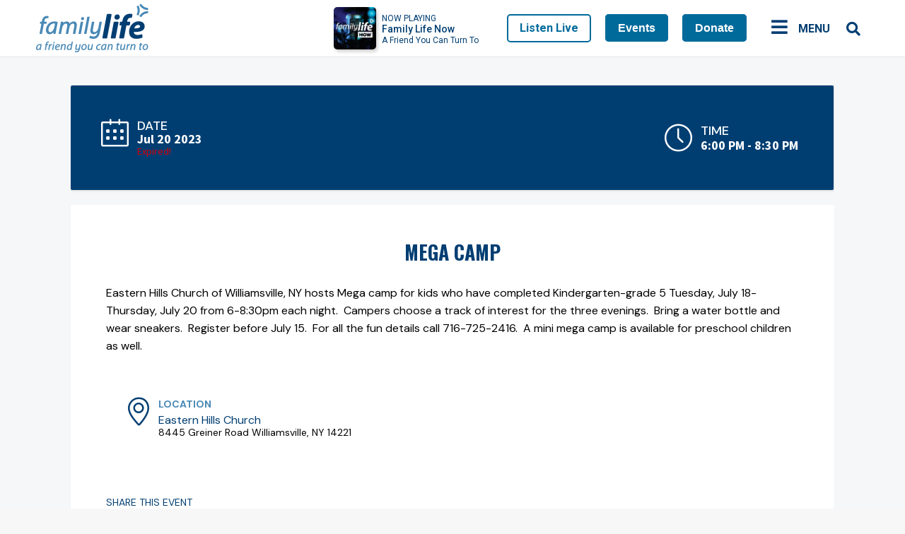

--- FILE ---
content_type: text/html; charset=UTF-8
request_url: https://dev.familylife.org/events/mega-camp/
body_size: 42854
content:
<!DOCTYPE html>
<!--[if !(IE 6) | !(IE 7) | !(IE 8)  ]><!-->
<html lang="en-US" class="no-js">
<!--<![endif]-->
<head>
	<meta charset="UTF-8" />
				<meta name="viewport" content="width=device-width, initial-scale=1, maximum-scale=1, user-scalable=0"/>
			<meta name="theme-color" content="#4888b5"/>	<link rel="profile" href="https://gmpg.org/xfn/11" />
	<meta name='robots' content='noindex, nofollow' />
	<style>img:is([sizes="auto" i], [sizes^="auto," i]) { contain-intrinsic-size: 3000px 1500px }</style>
	
<!-- Google Tag Manager for WordPress by gtm4wp.com -->
<script data-cfasync="false" data-pagespeed-no-defer>
	var gtm4wp_datalayer_name = "dataLayer";
	var dataLayer = dataLayer || [];
</script>
<!-- End Google Tag Manager for WordPress by gtm4wp.com -->
	<!-- This site is optimized with the Yoast SEO Premium plugin v22.1 (Yoast SEO v26.8) - https://yoast.com/product/yoast-seo-premium-wordpress/ -->
	<title>Mega Camp - DEV Family Life</title>
	<meta property="og:locale" content="en_US" />
	<meta property="og:type" content="article" />
	<meta property="og:title" content="Mega Camp" />
	<meta property="og:description" content="Eastern Hills Church of Williamsville, NY hosts Mega camp for kids who have completed Kindergarten-grade 5 Tuesday, July 18-Thursday, July 20 from 6-8:30pm each night.  Campers choose a track of&hellip;" />
	<meta property="og:url" content="https://dev.familylife.org/events/mega-camp/" />
	<meta property="og:site_name" content="DEV Family Life" />
	<meta property="article:publisher" content="https://www.facebook.com/familylifenypa/" />
	<meta property="article:modified_time" content="2023-07-06T16:34:34+00:00" />
	<meta name="twitter:card" content="summary_large_image" />
	<meta name="twitter:site" content="@familylifenypa" />
	<script type="application/ld+json" class="yoast-schema-graph">{"@context":"https://schema.org","@graph":[{"@type":"WebPage","@id":"https://dev.familylife.org/events/mega-camp/","url":"https://dev.familylife.org/events/mega-camp/","name":"Mega Camp - DEV Family Life","isPartOf":{"@id":"https://dev.familylife.org/#website"},"datePublished":"2023-07-06T16:34:33+00:00","dateModified":"2023-07-06T16:34:34+00:00","breadcrumb":{"@id":"https://dev.familylife.org/events/mega-camp/#breadcrumb"},"inLanguage":"en-US","potentialAction":[{"@type":"ReadAction","target":["https://dev.familylife.org/events/mega-camp/"]}]},{"@type":"BreadcrumbList","@id":"https://dev.familylife.org/events/mega-camp/#breadcrumb","itemListElement":[{"@type":"ListItem","position":1,"name":"Home","item":"https://dev.familylife.org/"},{"@type":"ListItem","position":2,"name":"Mega Camp"}]},{"@type":"WebSite","@id":"https://dev.familylife.org/#website","url":"https://dev.familylife.org/","name":"Family Life Ministries Inc.","description":"A Friend You Can Turn To.","publisher":{"@id":"https://dev.familylife.org/#organization"},"alternateName":"Family Life","potentialAction":[{"@type":"SearchAction","target":{"@type":"EntryPoint","urlTemplate":"https://dev.familylife.org/?s={search_term_string}"},"query-input":{"@type":"PropertyValueSpecification","valueRequired":true,"valueName":"search_term_string"}}],"inLanguage":"en-US"},{"@type":"Organization","@id":"https://dev.familylife.org/#organization","name":"Family Life Ministries Inc.","alternateName":"Family Life","url":"https://dev.familylife.org/","logo":{"@type":"ImageObject","inLanguage":"en-US","@id":"https://dev.familylife.org/#/schema/logo/image/","url":"https://dev.familylife.org/wp-content/uploads/2020/11/favicon.png","contentUrl":"https://dev.familylife.org/wp-content/uploads/2020/11/favicon.png","width":512,"height":512,"caption":"Family Life Ministries Inc."},"image":{"@id":"https://dev.familylife.org/#/schema/logo/image/"},"sameAs":["https://www.facebook.com/familylifenypa/","https://x.com/familylifenypa","https://www.instagram.com/familylifenypa/","https://www.pinterest.com/familylifenypa/","https://www.youtube.com/c/familylifenypa","https://en.wikipedia.org/wiki/Family_Life_Network"],"email":"mail@familylife.org","telephone":"8009279083","legalName":"Family Life Ministries Inc.","taxID":"16-0863914","numberOfEmployees":{"@type":"QuantitativeValue","minValue":"51","maxValue":"200"}}]}</script>
	<!-- / Yoast SEO Premium plugin. -->


<link rel='dns-prefetch' href='//fonts.googleapis.com' />
<link rel="alternate" type="application/rss+xml" title="DEV Family Life &raquo; Feed" href="https://dev.familylife.org/feed/" />
<link rel="alternate" type="text/calendar" title="DEV Family Life &raquo; iCal Feed" href="https://dev.familylife.org/mainevents/?ical=1" />
<script>
window._wpemojiSettings = {"baseUrl":"https:\/\/s.w.org\/images\/core\/emoji\/16.0.1\/72x72\/","ext":".png","svgUrl":"https:\/\/s.w.org\/images\/core\/emoji\/16.0.1\/svg\/","svgExt":".svg","source":{"concatemoji":"https:\/\/dev.familylife.org\/wp-includes\/js\/wp-emoji-release.min.js?ver=6.8.3"}};
/*! This file is auto-generated */
!function(s,n){var o,i,e;function c(e){try{var t={supportTests:e,timestamp:(new Date).valueOf()};sessionStorage.setItem(o,JSON.stringify(t))}catch(e){}}function p(e,t,n){e.clearRect(0,0,e.canvas.width,e.canvas.height),e.fillText(t,0,0);var t=new Uint32Array(e.getImageData(0,0,e.canvas.width,e.canvas.height).data),a=(e.clearRect(0,0,e.canvas.width,e.canvas.height),e.fillText(n,0,0),new Uint32Array(e.getImageData(0,0,e.canvas.width,e.canvas.height).data));return t.every(function(e,t){return e===a[t]})}function u(e,t){e.clearRect(0,0,e.canvas.width,e.canvas.height),e.fillText(t,0,0);for(var n=e.getImageData(16,16,1,1),a=0;a<n.data.length;a++)if(0!==n.data[a])return!1;return!0}function f(e,t,n,a){switch(t){case"flag":return n(e,"\ud83c\udff3\ufe0f\u200d\u26a7\ufe0f","\ud83c\udff3\ufe0f\u200b\u26a7\ufe0f")?!1:!n(e,"\ud83c\udde8\ud83c\uddf6","\ud83c\udde8\u200b\ud83c\uddf6")&&!n(e,"\ud83c\udff4\udb40\udc67\udb40\udc62\udb40\udc65\udb40\udc6e\udb40\udc67\udb40\udc7f","\ud83c\udff4\u200b\udb40\udc67\u200b\udb40\udc62\u200b\udb40\udc65\u200b\udb40\udc6e\u200b\udb40\udc67\u200b\udb40\udc7f");case"emoji":return!a(e,"\ud83e\udedf")}return!1}function g(e,t,n,a){var r="undefined"!=typeof WorkerGlobalScope&&self instanceof WorkerGlobalScope?new OffscreenCanvas(300,150):s.createElement("canvas"),o=r.getContext("2d",{willReadFrequently:!0}),i=(o.textBaseline="top",o.font="600 32px Arial",{});return e.forEach(function(e){i[e]=t(o,e,n,a)}),i}function t(e){var t=s.createElement("script");t.src=e,t.defer=!0,s.head.appendChild(t)}"undefined"!=typeof Promise&&(o="wpEmojiSettingsSupports",i=["flag","emoji"],n.supports={everything:!0,everythingExceptFlag:!0},e=new Promise(function(e){s.addEventListener("DOMContentLoaded",e,{once:!0})}),new Promise(function(t){var n=function(){try{var e=JSON.parse(sessionStorage.getItem(o));if("object"==typeof e&&"number"==typeof e.timestamp&&(new Date).valueOf()<e.timestamp+604800&&"object"==typeof e.supportTests)return e.supportTests}catch(e){}return null}();if(!n){if("undefined"!=typeof Worker&&"undefined"!=typeof OffscreenCanvas&&"undefined"!=typeof URL&&URL.createObjectURL&&"undefined"!=typeof Blob)try{var e="postMessage("+g.toString()+"("+[JSON.stringify(i),f.toString(),p.toString(),u.toString()].join(",")+"));",a=new Blob([e],{type:"text/javascript"}),r=new Worker(URL.createObjectURL(a),{name:"wpTestEmojiSupports"});return void(r.onmessage=function(e){c(n=e.data),r.terminate(),t(n)})}catch(e){}c(n=g(i,f,p,u))}t(n)}).then(function(e){for(var t in e)n.supports[t]=e[t],n.supports.everything=n.supports.everything&&n.supports[t],"flag"!==t&&(n.supports.everythingExceptFlag=n.supports.everythingExceptFlag&&n.supports[t]);n.supports.everythingExceptFlag=n.supports.everythingExceptFlag&&!n.supports.flag,n.DOMReady=!1,n.readyCallback=function(){n.DOMReady=!0}}).then(function(){return e}).then(function(){var e;n.supports.everything||(n.readyCallback(),(e=n.source||{}).concatemoji?t(e.concatemoji):e.wpemoji&&e.twemoji&&(t(e.twemoji),t(e.wpemoji)))}))}((window,document),window._wpemojiSettings);
</script>
<link rel='stylesheet' id='mec-niceselect-style-css' href='https://dev.familylife.org/wp-content/plugins/modern-events-calendar/assets/css/nice-select.min.css?ver=7.29.0' media='all' />
<link rel='stylesheet' id='mec-select2-style-css' href='https://dev.familylife.org/wp-content/plugins/modern-events-calendar/assets/packages/select2/select2.min.css?ver=7.29.0' media='all' />
<link rel='stylesheet' id='mec-font-icons-css' href='https://dev.familylife.org/wp-content/plugins/modern-events-calendar/assets/css/iconfonts.css?ver=7.29.0' media='all' />
<link rel='stylesheet' id='mec-frontend-style-css' href='https://dev.familylife.org/wp-content/plugins/modern-events-calendar/assets/css/frontend.min.css?ver=7.29.0' media='all' />
<link rel='stylesheet' id='mec-tooltip-style-css' href='https://dev.familylife.org/wp-content/plugins/modern-events-calendar/assets/packages/tooltip/tooltip.css?ver=7.29.0' media='all' />
<link rel='stylesheet' id='mec-tooltip-shadow-style-css' href='https://dev.familylife.org/wp-content/plugins/modern-events-calendar/assets/packages/tooltip/tooltipster-sideTip-shadow.min.css?ver=7.29.0' media='all' />
<link rel='stylesheet' id='featherlight-css' href='https://dev.familylife.org/wp-content/plugins/modern-events-calendar/assets/packages/featherlight/featherlight.css?ver=7.29.0' media='all' />
<link rel='stylesheet' id='mec-custom-google-font-css' href='https://fonts.googleapis.com/css?family=Montserrat%3Aregular%2C+700%2C+%7CSource+Sans+Pro%3A700%2C+700%2C+700%2C+700%2C+700%2C+700%2C+700%2C+700%2C+700%2C+700%2C+700%2C+700%2C+&#038;subset=latin%2Clatin-ext&#038;ver=7.29.0' media='all' />
<link rel='stylesheet' id='mec-lity-style-css' href='https://dev.familylife.org/wp-content/plugins/modern-events-calendar/assets/packages/lity/lity.min.css?ver=7.29.0' media='all' />
<link rel='stylesheet' id='mec-general-calendar-style-css' href='https://dev.familylife.org/wp-content/plugins/modern-events-calendar/assets/css/mec-general-calendar.css?ver=7.29.0' media='all' />
<style id='wp-emoji-styles-inline-css'>

	img.wp-smiley, img.emoji {
		display: inline !important;
		border: none !important;
		box-shadow: none !important;
		height: 1em !important;
		width: 1em !important;
		margin: 0 0.07em !important;
		vertical-align: -0.1em !important;
		background: none !important;
		padding: 0 !important;
	}
</style>
<link rel='stylesheet' id='wp-block-library-css' href='https://dev.familylife.org/wp-includes/css/dist/block-library/style.min.css?ver=6.8.3' media='all' />
<style id='wp-block-library-theme-inline-css'>
.wp-block-audio :where(figcaption){color:#555;font-size:13px;text-align:center}.is-dark-theme .wp-block-audio :where(figcaption){color:#ffffffa6}.wp-block-audio{margin:0 0 1em}.wp-block-code{border:1px solid #ccc;border-radius:4px;font-family:Menlo,Consolas,monaco,monospace;padding:.8em 1em}.wp-block-embed :where(figcaption){color:#555;font-size:13px;text-align:center}.is-dark-theme .wp-block-embed :where(figcaption){color:#ffffffa6}.wp-block-embed{margin:0 0 1em}.blocks-gallery-caption{color:#555;font-size:13px;text-align:center}.is-dark-theme .blocks-gallery-caption{color:#ffffffa6}:root :where(.wp-block-image figcaption){color:#555;font-size:13px;text-align:center}.is-dark-theme :root :where(.wp-block-image figcaption){color:#ffffffa6}.wp-block-image{margin:0 0 1em}.wp-block-pullquote{border-bottom:4px solid;border-top:4px solid;color:currentColor;margin-bottom:1.75em}.wp-block-pullquote cite,.wp-block-pullquote footer,.wp-block-pullquote__citation{color:currentColor;font-size:.8125em;font-style:normal;text-transform:uppercase}.wp-block-quote{border-left:.25em solid;margin:0 0 1.75em;padding-left:1em}.wp-block-quote cite,.wp-block-quote footer{color:currentColor;font-size:.8125em;font-style:normal;position:relative}.wp-block-quote:where(.has-text-align-right){border-left:none;border-right:.25em solid;padding-left:0;padding-right:1em}.wp-block-quote:where(.has-text-align-center){border:none;padding-left:0}.wp-block-quote.is-large,.wp-block-quote.is-style-large,.wp-block-quote:where(.is-style-plain){border:none}.wp-block-search .wp-block-search__label{font-weight:700}.wp-block-search__button{border:1px solid #ccc;padding:.375em .625em}:where(.wp-block-group.has-background){padding:1.25em 2.375em}.wp-block-separator.has-css-opacity{opacity:.4}.wp-block-separator{border:none;border-bottom:2px solid;margin-left:auto;margin-right:auto}.wp-block-separator.has-alpha-channel-opacity{opacity:1}.wp-block-separator:not(.is-style-wide):not(.is-style-dots){width:100px}.wp-block-separator.has-background:not(.is-style-dots){border-bottom:none;height:1px}.wp-block-separator.has-background:not(.is-style-wide):not(.is-style-dots){height:2px}.wp-block-table{margin:0 0 1em}.wp-block-table td,.wp-block-table th{word-break:normal}.wp-block-table :where(figcaption){color:#555;font-size:13px;text-align:center}.is-dark-theme .wp-block-table :where(figcaption){color:#ffffffa6}.wp-block-video :where(figcaption){color:#555;font-size:13px;text-align:center}.is-dark-theme .wp-block-video :where(figcaption){color:#ffffffa6}.wp-block-video{margin:0 0 1em}:root :where(.wp-block-template-part.has-background){margin-bottom:0;margin-top:0;padding:1.25em 2.375em}
</style>
<style id='classic-theme-styles-inline-css'>
/*! This file is auto-generated */
.wp-block-button__link{color:#fff;background-color:#32373c;border-radius:9999px;box-shadow:none;text-decoration:none;padding:calc(.667em + 2px) calc(1.333em + 2px);font-size:1.125em}.wp-block-file__button{background:#32373c;color:#fff;text-decoration:none}
</style>
<style id='global-styles-inline-css'>
:root{--wp--preset--aspect-ratio--square: 1;--wp--preset--aspect-ratio--4-3: 4/3;--wp--preset--aspect-ratio--3-4: 3/4;--wp--preset--aspect-ratio--3-2: 3/2;--wp--preset--aspect-ratio--2-3: 2/3;--wp--preset--aspect-ratio--16-9: 16/9;--wp--preset--aspect-ratio--9-16: 9/16;--wp--preset--color--black: #000000;--wp--preset--color--cyan-bluish-gray: #abb8c3;--wp--preset--color--white: #FFF;--wp--preset--color--pale-pink: #f78da7;--wp--preset--color--vivid-red: #cf2e2e;--wp--preset--color--luminous-vivid-orange: #ff6900;--wp--preset--color--luminous-vivid-amber: #fcb900;--wp--preset--color--light-green-cyan: #7bdcb5;--wp--preset--color--vivid-green-cyan: #00d084;--wp--preset--color--pale-cyan-blue: #8ed1fc;--wp--preset--color--vivid-cyan-blue: #0693e3;--wp--preset--color--vivid-purple: #9b51e0;--wp--preset--color--accent: #4888b5;--wp--preset--color--dark-gray: #111;--wp--preset--color--light-gray: #767676;--wp--preset--gradient--vivid-cyan-blue-to-vivid-purple: linear-gradient(135deg,rgba(6,147,227,1) 0%,rgb(155,81,224) 100%);--wp--preset--gradient--light-green-cyan-to-vivid-green-cyan: linear-gradient(135deg,rgb(122,220,180) 0%,rgb(0,208,130) 100%);--wp--preset--gradient--luminous-vivid-amber-to-luminous-vivid-orange: linear-gradient(135deg,rgba(252,185,0,1) 0%,rgba(255,105,0,1) 100%);--wp--preset--gradient--luminous-vivid-orange-to-vivid-red: linear-gradient(135deg,rgba(255,105,0,1) 0%,rgb(207,46,46) 100%);--wp--preset--gradient--very-light-gray-to-cyan-bluish-gray: linear-gradient(135deg,rgb(238,238,238) 0%,rgb(169,184,195) 100%);--wp--preset--gradient--cool-to-warm-spectrum: linear-gradient(135deg,rgb(74,234,220) 0%,rgb(151,120,209) 20%,rgb(207,42,186) 40%,rgb(238,44,130) 60%,rgb(251,105,98) 80%,rgb(254,248,76) 100%);--wp--preset--gradient--blush-light-purple: linear-gradient(135deg,rgb(255,206,236) 0%,rgb(152,150,240) 100%);--wp--preset--gradient--blush-bordeaux: linear-gradient(135deg,rgb(254,205,165) 0%,rgb(254,45,45) 50%,rgb(107,0,62) 100%);--wp--preset--gradient--luminous-dusk: linear-gradient(135deg,rgb(255,203,112) 0%,rgb(199,81,192) 50%,rgb(65,88,208) 100%);--wp--preset--gradient--pale-ocean: linear-gradient(135deg,rgb(255,245,203) 0%,rgb(182,227,212) 50%,rgb(51,167,181) 100%);--wp--preset--gradient--electric-grass: linear-gradient(135deg,rgb(202,248,128) 0%,rgb(113,206,126) 100%);--wp--preset--gradient--midnight: linear-gradient(135deg,rgb(2,3,129) 0%,rgb(40,116,252) 100%);--wp--preset--font-size--small: 13px;--wp--preset--font-size--medium: 20px;--wp--preset--font-size--large: 36px;--wp--preset--font-size--x-large: 42px;--wp--preset--spacing--20: 0.44rem;--wp--preset--spacing--30: 0.67rem;--wp--preset--spacing--40: 1rem;--wp--preset--spacing--50: 1.5rem;--wp--preset--spacing--60: 2.25rem;--wp--preset--spacing--70: 3.38rem;--wp--preset--spacing--80: 5.06rem;--wp--preset--shadow--natural: 6px 6px 9px rgba(0, 0, 0, 0.2);--wp--preset--shadow--deep: 12px 12px 50px rgba(0, 0, 0, 0.4);--wp--preset--shadow--sharp: 6px 6px 0px rgba(0, 0, 0, 0.2);--wp--preset--shadow--outlined: 6px 6px 0px -3px rgba(255, 255, 255, 1), 6px 6px rgba(0, 0, 0, 1);--wp--preset--shadow--crisp: 6px 6px 0px rgba(0, 0, 0, 1);}:where(.is-layout-flex){gap: 0.5em;}:where(.is-layout-grid){gap: 0.5em;}body .is-layout-flex{display: flex;}.is-layout-flex{flex-wrap: wrap;align-items: center;}.is-layout-flex > :is(*, div){margin: 0;}body .is-layout-grid{display: grid;}.is-layout-grid > :is(*, div){margin: 0;}:where(.wp-block-columns.is-layout-flex){gap: 2em;}:where(.wp-block-columns.is-layout-grid){gap: 2em;}:where(.wp-block-post-template.is-layout-flex){gap: 1.25em;}:where(.wp-block-post-template.is-layout-grid){gap: 1.25em;}.has-black-color{color: var(--wp--preset--color--black) !important;}.has-cyan-bluish-gray-color{color: var(--wp--preset--color--cyan-bluish-gray) !important;}.has-white-color{color: var(--wp--preset--color--white) !important;}.has-pale-pink-color{color: var(--wp--preset--color--pale-pink) !important;}.has-vivid-red-color{color: var(--wp--preset--color--vivid-red) !important;}.has-luminous-vivid-orange-color{color: var(--wp--preset--color--luminous-vivid-orange) !important;}.has-luminous-vivid-amber-color{color: var(--wp--preset--color--luminous-vivid-amber) !important;}.has-light-green-cyan-color{color: var(--wp--preset--color--light-green-cyan) !important;}.has-vivid-green-cyan-color{color: var(--wp--preset--color--vivid-green-cyan) !important;}.has-pale-cyan-blue-color{color: var(--wp--preset--color--pale-cyan-blue) !important;}.has-vivid-cyan-blue-color{color: var(--wp--preset--color--vivid-cyan-blue) !important;}.has-vivid-purple-color{color: var(--wp--preset--color--vivid-purple) !important;}.has-black-background-color{background-color: var(--wp--preset--color--black) !important;}.has-cyan-bluish-gray-background-color{background-color: var(--wp--preset--color--cyan-bluish-gray) !important;}.has-white-background-color{background-color: var(--wp--preset--color--white) !important;}.has-pale-pink-background-color{background-color: var(--wp--preset--color--pale-pink) !important;}.has-vivid-red-background-color{background-color: var(--wp--preset--color--vivid-red) !important;}.has-luminous-vivid-orange-background-color{background-color: var(--wp--preset--color--luminous-vivid-orange) !important;}.has-luminous-vivid-amber-background-color{background-color: var(--wp--preset--color--luminous-vivid-amber) !important;}.has-light-green-cyan-background-color{background-color: var(--wp--preset--color--light-green-cyan) !important;}.has-vivid-green-cyan-background-color{background-color: var(--wp--preset--color--vivid-green-cyan) !important;}.has-pale-cyan-blue-background-color{background-color: var(--wp--preset--color--pale-cyan-blue) !important;}.has-vivid-cyan-blue-background-color{background-color: var(--wp--preset--color--vivid-cyan-blue) !important;}.has-vivid-purple-background-color{background-color: var(--wp--preset--color--vivid-purple) !important;}.has-black-border-color{border-color: var(--wp--preset--color--black) !important;}.has-cyan-bluish-gray-border-color{border-color: var(--wp--preset--color--cyan-bluish-gray) !important;}.has-white-border-color{border-color: var(--wp--preset--color--white) !important;}.has-pale-pink-border-color{border-color: var(--wp--preset--color--pale-pink) !important;}.has-vivid-red-border-color{border-color: var(--wp--preset--color--vivid-red) !important;}.has-luminous-vivid-orange-border-color{border-color: var(--wp--preset--color--luminous-vivid-orange) !important;}.has-luminous-vivid-amber-border-color{border-color: var(--wp--preset--color--luminous-vivid-amber) !important;}.has-light-green-cyan-border-color{border-color: var(--wp--preset--color--light-green-cyan) !important;}.has-vivid-green-cyan-border-color{border-color: var(--wp--preset--color--vivid-green-cyan) !important;}.has-pale-cyan-blue-border-color{border-color: var(--wp--preset--color--pale-cyan-blue) !important;}.has-vivid-cyan-blue-border-color{border-color: var(--wp--preset--color--vivid-cyan-blue) !important;}.has-vivid-purple-border-color{border-color: var(--wp--preset--color--vivid-purple) !important;}.has-vivid-cyan-blue-to-vivid-purple-gradient-background{background: var(--wp--preset--gradient--vivid-cyan-blue-to-vivid-purple) !important;}.has-light-green-cyan-to-vivid-green-cyan-gradient-background{background: var(--wp--preset--gradient--light-green-cyan-to-vivid-green-cyan) !important;}.has-luminous-vivid-amber-to-luminous-vivid-orange-gradient-background{background: var(--wp--preset--gradient--luminous-vivid-amber-to-luminous-vivid-orange) !important;}.has-luminous-vivid-orange-to-vivid-red-gradient-background{background: var(--wp--preset--gradient--luminous-vivid-orange-to-vivid-red) !important;}.has-very-light-gray-to-cyan-bluish-gray-gradient-background{background: var(--wp--preset--gradient--very-light-gray-to-cyan-bluish-gray) !important;}.has-cool-to-warm-spectrum-gradient-background{background: var(--wp--preset--gradient--cool-to-warm-spectrum) !important;}.has-blush-light-purple-gradient-background{background: var(--wp--preset--gradient--blush-light-purple) !important;}.has-blush-bordeaux-gradient-background{background: var(--wp--preset--gradient--blush-bordeaux) !important;}.has-luminous-dusk-gradient-background{background: var(--wp--preset--gradient--luminous-dusk) !important;}.has-pale-ocean-gradient-background{background: var(--wp--preset--gradient--pale-ocean) !important;}.has-electric-grass-gradient-background{background: var(--wp--preset--gradient--electric-grass) !important;}.has-midnight-gradient-background{background: var(--wp--preset--gradient--midnight) !important;}.has-small-font-size{font-size: var(--wp--preset--font-size--small) !important;}.has-medium-font-size{font-size: var(--wp--preset--font-size--medium) !important;}.has-large-font-size{font-size: var(--wp--preset--font-size--large) !important;}.has-x-large-font-size{font-size: var(--wp--preset--font-size--x-large) !important;}
:where(.wp-block-post-template.is-layout-flex){gap: 1.25em;}:where(.wp-block-post-template.is-layout-grid){gap: 1.25em;}
:where(.wp-block-columns.is-layout-flex){gap: 2em;}:where(.wp-block-columns.is-layout-grid){gap: 2em;}
:root :where(.wp-block-pullquote){font-size: 1.5em;line-height: 1.6;}
</style>
<link rel='stylesheet' id='dt-x-icon-style-css' href='https://dev.familylife.org/wp-content/plugins/dt-x-twitter-icon//style.css?ver=6.8.3' media='all' />
<link rel='stylesheet' id='mec-fluent-layouts-css' href='https://dev.familylife.org/wp-content/plugins/mec-fluent-layouts/assets/mec-fluent-layouts.min.css?ver=1.0.0' media='all' />
<link rel='stylesheet' id='mec-fluent-layouts-single-css' href='https://dev.familylife.org/wp-content/plugins/mec-fluent-layouts/assets/mec-fluent-layouts-single.min.css?ver=1.0.0' media='all' />
<link rel='stylesheet' id='mec-fluent-layouts-google-fonts-css' href='https://fonts.googleapis.com/css2?family=DM+Sans%3Aital%2Cwght%400%2C400%3B0%2C500%3B0%2C700%3B1%2C400%3B1%2C500%3B1%2C700&#038;display=swap&#038;ver=6.8.3' media='all' />
<link rel='stylesheet' id='ubermenu-roboto-css' href='//fonts.googleapis.com/css?family=Roboto%3A%2C300%2C400%2C700&#038;ver=6.8.3' media='all' />
<link rel='stylesheet' id='wp-sponsors-css' href='https://dev.familylife.org/wp-content/plugins/wp-sponsors/assets/dist/css/public.css?ver=3.5.1' media='all' />
<link rel='stylesheet' id='the7-font-css' href='https://dev.familylife.org/wp-content/themes/dt-the7/fonts/icomoon-the7-font/icomoon-the7-font.min.css?ver=14.0.1.1' media='all' />
<link rel='stylesheet' id='the7-awesome-fonts-css' href='https://dev.familylife.org/wp-content/themes/dt-the7/fonts/FontAwesome/css/all.min.css?ver=14.0.1.1' media='all' />
<link rel='stylesheet' id='dt-web-fonts-css' href='https://fonts.googleapis.com/css?family=Oswald:400,600,700%7CRoboto:400,400italic,500,600,700%7CSource+Sans+3:400,400normal,600,700%7COpen+Sans:400,600,700' media='all' />
<link rel='stylesheet' id='dt-main-css' href='https://dev.familylife.org/wp-content/themes/dt-the7/css/main.min.css?ver=14.0.1.1' media='all' />
<style id='dt-main-inline-css'>
body #load {
  display: block;
  height: 100%;
  overflow: hidden;
  position: fixed;
  width: 100%;
  z-index: 9901;
  opacity: 1;
  visibility: visible;
  transition: all .35s ease-out;
}
.load-wrap {
  width: 100%;
  height: 100%;
  background-position: center center;
  background-repeat: no-repeat;
  text-align: center;
  display: -ms-flexbox;
  display: -ms-flex;
  display: flex;
  -ms-align-items: center;
  -ms-flex-align: center;
  align-items: center;
  -ms-flex-flow: column wrap;
  flex-flow: column wrap;
  -ms-flex-pack: center;
  -ms-justify-content: center;
  justify-content: center;
}
.load-wrap > svg {
  position: absolute;
  top: 50%;
  left: 50%;
  transform: translate(-50%,-50%);
}
#load {
  background: var(--the7-elementor-beautiful-loading-bg,#ffffff);
  --the7-beautiful-spinner-color2: var(--the7-beautiful-spinner-color,rgba(51,51,51,0.25));
}

</style>
<link rel='stylesheet' id='the7-custom-scrollbar-css' href='https://dev.familylife.org/wp-content/themes/dt-the7/lib/custom-scrollbar/custom-scrollbar.min.css?ver=14.0.1.1' media='all' />
<link rel='stylesheet' id='the7-wpbakery-css' href='https://dev.familylife.org/wp-content/themes/dt-the7/css/wpbakery.min.css?ver=14.0.1.1' media='all' />
<link rel='stylesheet' id='the7-core-css' href='https://dev.familylife.org/wp-content/plugins/dt-the7-core/assets/css/post-type.min.css?ver=2.7.12' media='all' />
<link rel='stylesheet' id='the7-css-vars-css' href='https://dev.familylife.org/wp-content/uploads/the7-css/css-vars.css?ver=227f2b189f79' media='all' />
<link rel='stylesheet' id='dt-custom-css' href='https://dev.familylife.org/wp-content/uploads/the7-css/custom.css?ver=227f2b189f79' media='all' />
<link rel='stylesheet' id='dt-media-css' href='https://dev.familylife.org/wp-content/uploads/the7-css/media.css?ver=227f2b189f79' media='all' />
<link rel='stylesheet' id='the7-mega-menu-css' href='https://dev.familylife.org/wp-content/uploads/the7-css/mega-menu.css?ver=227f2b189f79' media='all' />
<link rel='stylesheet' id='the7-elements-albums-portfolio-css' href='https://dev.familylife.org/wp-content/uploads/the7-css/the7-elements-albums-portfolio.css?ver=227f2b189f79' media='all' />
<link rel='stylesheet' id='the7-elements-css' href='https://dev.familylife.org/wp-content/uploads/the7-css/post-type-dynamic.css?ver=227f2b189f79' media='all' />
<link rel='stylesheet' id='ubermenu-css' href='https://dev.familylife.org/wp-content/plugins/ubermenu/pro/assets/css/ubermenu.min.css?ver=3.8.1' media='all' />
<link rel='stylesheet' id='ubermenu-grey-white-css' href='https://dev.familylife.org/wp-content/plugins/ubermenu/assets/css/skins/blackwhite.css?ver=6.8.3' media='all' />
<link rel='stylesheet' id='ubermenu-font-awesome-all-css' href='https://dev.familylife.org/wp-content/plugins/ubermenu/assets/fontawesome/css/all.min.css?ver=6.8.3' media='all' />
<link rel='stylesheet' id='style-css' href='https://dev.familylife.org/wp-content/themes/dt-the7/style.css?ver=14.0.1.1' media='all' />
<script src="https://dev.familylife.org/wp-includes/js/jquery/jquery.min.js?ver=3.7.1" id="jquery-core-js"></script>
<script src="https://dev.familylife.org/wp-includes/js/jquery/jquery-migrate.min.js?ver=3.4.1" id="jquery-migrate-js"></script>
<script src="https://dev.familylife.org/wp-content/plugins/wp-sponsors/assets/dist/js/public.js?ver=3.5.1" id="wp-sponsors-js"></script>
<script id="dt-above-fold-js-extra">
var dtLocal = {"themeUrl":"https:\/\/dev.familylife.org\/wp-content\/themes\/dt-the7","passText":"To view this protected post, enter the password below:","moreButtonText":{"loading":"Loading...","loadMore":"Load more"},"postID":"60898","ajaxurl":"https:\/\/dev.familylife.org\/wp-admin\/admin-ajax.php","REST":{"baseUrl":"https:\/\/dev.familylife.org\/wp-json\/the7\/v1","endpoints":{"sendMail":"\/send-mail"}},"contactMessages":{"required":"One or more fields have an error. Please check and try again.","terms":"Please accept the privacy policy.","fillTheCaptchaError":"Please, fill the captcha."},"captchaSiteKey":"","ajaxNonce":"9f410cf167","pageData":"","themeSettings":{"smoothScroll":"off","lazyLoading":false,"desktopHeader":{"height":80},"ToggleCaptionEnabled":"disabled","ToggleCaption":"Navigation","floatingHeader":{"showAfter":94,"showMenu":true,"height":80,"logo":{"showLogo":true,"html":"<img class=\" preload-me\" src=\"https:\/\/dev.familylife.org\/wp-content\/uploads\/Family-Life-a-friend-you-can-turn-to-blue-2x.png\" srcset=\"https:\/\/dev.familylife.org\/wp-content\/uploads\/Family-Life-a-friend-you-can-turn-to-blue-2x.png 320w, https:\/\/dev.familylife.org\/wp-content\/uploads\/Family-Life-a-friend-you-can-turn-to-blue-2x.png 320w\" width=\"320\" height=\"140\"   sizes=\"320px\" alt=\"DEV Family Life\" \/>","url":"https:\/\/dev.familylife.org\/"}},"topLine":{"floatingTopLine":{"logo":{"showLogo":false,"html":""}}},"mobileHeader":{"firstSwitchPoint":1080,"secondSwitchPoint":778,"firstSwitchPointHeight":60,"secondSwitchPointHeight":60,"mobileToggleCaptionEnabled":"disabled","mobileToggleCaption":"Menu"},"stickyMobileHeaderFirstSwitch":{"logo":{"html":"<img class=\" preload-me\" src=\"https:\/\/dev.familylife.org\/wp-content\/uploads\/Family-Life-a-friend-you-can-turn-to-blue-2x.png\" srcset=\"https:\/\/dev.familylife.org\/wp-content\/uploads\/Family-Life-a-friend-you-can-turn-to-blue-2x.png 320w, https:\/\/dev.familylife.org\/wp-content\/uploads\/Family-Life-a-friend-you-can-turn-to-blue-2x.png 320w\" width=\"320\" height=\"140\"   sizes=\"320px\" alt=\"DEV Family Life\" \/>"}},"stickyMobileHeaderSecondSwitch":{"logo":{"html":"<img class=\" preload-me\" src=\"https:\/\/dev.familylife.org\/wp-content\/uploads\/Family-Life-a-friend-you-can-turn-to-blue-2x.png\" srcset=\"https:\/\/dev.familylife.org\/wp-content\/uploads\/Family-Life-a-friend-you-can-turn-to-blue-2x.png 320w, https:\/\/dev.familylife.org\/wp-content\/uploads\/Family-Life-a-friend-you-can-turn-to-blue-2x.png 320w\" width=\"320\" height=\"140\"   sizes=\"320px\" alt=\"DEV Family Life\" \/>"}},"sidebar":{"switchPoint":992},"boxedWidth":"1280px"},"VCMobileScreenWidth":"768"};
var dtShare = {"shareButtonText":{"facebook":"Share on Facebook","twitter":"Share on X","pinterest":"Pin it","linkedin":"Share on Linkedin","whatsapp":"Share on Whatsapp"},"overlayOpacity":"85"};
</script>
<script src="https://dev.familylife.org/wp-content/themes/dt-the7/js/above-the-fold.min.js?ver=14.0.1.1" id="dt-above-fold-js"></script>
<script defer src="https://dev.familylife.org/wp-content/plugins/ubermenu/assets/fontawesome/js/v4-shims.min.js?ver=6.8.3" id="ubermenu-font-awesome4-shim-js"></script>
<script></script><link rel="https://api.w.org/" href="https://dev.familylife.org/wp-json/" /><link rel="alternate" title="JSON" type="application/json" href="https://dev.familylife.org/wp-json/wp/v2/mec-events/60898" /><link rel="EditURI" type="application/rsd+xml" title="RSD" href="https://dev.familylife.org/xmlrpc.php?rsd" />
<meta name="generator" content="WordPress 6.8.3" />
<link rel='shortlink' href='https://dev.familylife.org/?p=60898' />
<link rel="alternate" title="oEmbed (JSON)" type="application/json+oembed" href="https://dev.familylife.org/wp-json/oembed/1.0/embed?url=https%3A%2F%2Fdev.familylife.org%2Fevents%2Fmega-camp%2F" />
<link rel="alternate" title="oEmbed (XML)" type="text/xml+oembed" href="https://dev.familylife.org/wp-json/oembed/1.0/embed?url=https%3A%2F%2Fdev.familylife.org%2Fevents%2Fmega-camp%2F&#038;format=xml" />

		<!-- GA Google Analytics @ https://m0n.co/ga -->
		<script async src="https://www.googletagmanager.com/gtag/js?id=G-2TQRT4JYR3"></script>
		<script>
			window.dataLayer = window.dataLayer || [];
			function gtag(){dataLayer.push(arguments);}
			gtag('js', new Date());
			gtag('config', 'AW-10861053976');
			gtag('config', 'G-2TQRT4JYR3');
		</script>

	<meta name="generator" content="performance-lab 4.0.1; plugins: ">
<style id="ubermenu-custom-generated-css">
/** Font Awesome 4 Compatibility **/
.fa{font-style:normal;font-variant:normal;font-weight:normal;font-family:FontAwesome;}

/** UberMenu Responsive Styles (Breakpoint Setting) **/
@media screen and (min-width: 1081px){
  .ubermenu{ display:block !important; } .ubermenu-responsive .ubermenu-item.ubermenu-hide-desktop{ display:none !important; } .ubermenu-responsive.ubermenu-retractors-responsive .ubermenu-retractor-mobile{ display:none; }  /* Top level items full height */ .ubermenu.ubermenu-horizontal.ubermenu-items-vstretch .ubermenu-nav{   display:flex;   align-items:stretch; } .ubermenu.ubermenu-horizontal.ubermenu-items-vstretch .ubermenu-item.ubermenu-item-level-0{   display:flex;   flex-direction:column; } .ubermenu.ubermenu-horizontal.ubermenu-items-vstretch .ubermenu-item.ubermenu-item-level-0 > .ubermenu-target{   flex:1;   display:flex;   align-items:center; flex-wrap:wrap; } .ubermenu.ubermenu-horizontal.ubermenu-items-vstretch .ubermenu-item.ubermenu-item-level-0 > .ubermenu-target > .ubermenu-target-divider{ position:static; flex-basis:100%; } .ubermenu.ubermenu-horizontal.ubermenu-items-vstretch .ubermenu-item.ubermenu-item-level-0 > .ubermenu-target.ubermenu-item-layout-image_left > .ubermenu-target-text{ padding-left:1em; } .ubermenu.ubermenu-horizontal.ubermenu-items-vstretch .ubermenu-item.ubermenu-item-level-0 > .ubermenu-target.ubermenu-item-layout-image_right > .ubermenu-target-text{ padding-right:1em; } .ubermenu.ubermenu-horizontal.ubermenu-items-vstretch .ubermenu-item.ubermenu-item-level-0 > .ubermenu-target.ubermenu-item-layout-image_above, .ubermenu.ubermenu-horizontal.ubermenu-items-vstretch .ubermenu-item.ubermenu-item-level-0 > .ubermenu-target.ubermenu-item-layout-image_below{ flex-direction:column; } .ubermenu.ubermenu-horizontal.ubermenu-items-vstretch .ubermenu-item.ubermenu-item-level-0 > .ubermenu-submenu-drop{   top:100%; } .ubermenu.ubermenu-horizontal.ubermenu-items-vstretch .ubermenu-item-level-0:not(.ubermenu-align-right) + .ubermenu-item.ubermenu-align-right{ margin-left:auto; } .ubermenu.ubermenu-horizontal.ubermenu-items-vstretch .ubermenu-item.ubermenu-item-level-0 > .ubermenu-target.ubermenu-content-align-left{   justify-content:flex-start; } .ubermenu.ubermenu-horizontal.ubermenu-items-vstretch .ubermenu-item.ubermenu-item-level-0 > .ubermenu-target.ubermenu-content-align-center{   justify-content:center; } .ubermenu.ubermenu-horizontal.ubermenu-items-vstretch .ubermenu-item.ubermenu-item-level-0 > .ubermenu-target.ubermenu-content-align-right{   justify-content:flex-end; }  /* Force current submenu always open but below others */ .ubermenu-force-current-submenu .ubermenu-item-level-0.ubermenu-current-menu-item > .ubermenu-submenu-drop, .ubermenu-force-current-submenu .ubermenu-item-level-0.ubermenu-current-menu-ancestor > .ubermenu-submenu-drop {     display: block!important;     opacity: 1!important;     visibility: visible!important;     margin: 0!important;     top: auto!important;     height: auto;     z-index:19; }   /* Invert Horizontal menu to make subs go up */ .ubermenu-invert.ubermenu-horizontal .ubermenu-item-level-0 > .ubermenu-submenu-drop, .ubermenu-invert.ubermenu-horizontal.ubermenu-items-vstretch .ubermenu-item.ubermenu-item-level-0>.ubermenu-submenu-drop{  top:auto;  bottom:100%; } .ubermenu-invert.ubermenu-horizontal.ubermenu-sub-indicators .ubermenu-item-level-0.ubermenu-has-submenu-drop > .ubermenu-target > .ubermenu-sub-indicator{ transform:rotate(180deg); } /* Make second level flyouts fly up */ .ubermenu-invert.ubermenu-horizontal .ubermenu-submenu .ubermenu-item.ubermenu-active > .ubermenu-submenu-type-flyout{     top:auto;     bottom:0; } /* Clip the submenus properly when inverted */ .ubermenu-invert.ubermenu-horizontal .ubermenu-item-level-0 > .ubermenu-submenu-drop{     clip: rect(-5000px,5000px,auto,-5000px); }    /* Invert Vertical menu to make subs go left */ .ubermenu-invert.ubermenu-vertical .ubermenu-item-level-0 > .ubermenu-submenu-drop{   right:100%;   left:auto; } .ubermenu-invert.ubermenu-vertical.ubermenu-sub-indicators .ubermenu-item-level-0.ubermenu-item-has-children > .ubermenu-target > .ubermenu-sub-indicator{   right:auto;   left:10px; transform:rotate(90deg); } .ubermenu-vertical.ubermenu-invert .ubermenu-item > .ubermenu-submenu-drop {   clip: rect(-5000px,5000px,5000px,-5000px); } /* Vertical Flyout > Flyout */ .ubermenu-vertical.ubermenu-invert.ubermenu-sub-indicators .ubermenu-has-submenu-drop > .ubermenu-target{   padding-left:25px; } .ubermenu-vertical.ubermenu-invert .ubermenu-item > .ubermenu-target > .ubermenu-sub-indicator {   right:auto;   left:10px;   transform:rotate(90deg); } .ubermenu-vertical.ubermenu-invert .ubermenu-item > .ubermenu-submenu-drop.ubermenu-submenu-type-flyout, .ubermenu-vertical.ubermenu-invert .ubermenu-submenu-type-flyout > .ubermenu-item > .ubermenu-submenu-drop {   right: 100%;   left: auto; }  .ubermenu-responsive-toggle{ display:none; }
}
@media screen and (max-width: 1080px){
   .ubermenu-responsive-toggle, .ubermenu-sticky-toggle-wrapper { display: block; }  .ubermenu-responsive{ width:100%; max-height:600px; visibility:visible; overflow:visible;  -webkit-transition:max-height 1s ease-in; transition:max-height .3s ease-in; } .ubermenu-responsive.ubermenu-mobile-accordion:not(.ubermenu-mobile-modal):not(.ubermenu-in-transition):not(.ubermenu-responsive-collapse){ max-height:none; } .ubermenu-responsive.ubermenu-items-align-center{   text-align:left; } .ubermenu-responsive.ubermenu{ margin:0; } .ubermenu-responsive.ubermenu .ubermenu-nav{ display:block; }  .ubermenu-responsive.ubermenu-responsive-nocollapse, .ubermenu-repsonsive.ubermenu-no-transitions{ display:block; max-height:none; }  .ubermenu-responsive.ubermenu-responsive-collapse{ max-height:none; visibility:visible; overflow:visible; } .ubermenu-responsive.ubermenu-responsive-collapse{ max-height:0; overflow:hidden !important; visibility:hidden; } .ubermenu-responsive.ubermenu-in-transition, .ubermenu-responsive.ubermenu-in-transition .ubermenu-nav{ overflow:hidden !important; visibility:visible; } .ubermenu-responsive.ubermenu-responsive-collapse:not(.ubermenu-in-transition){ border-top-width:0; border-bottom-width:0; } .ubermenu-responsive.ubermenu-responsive-collapse .ubermenu-item .ubermenu-submenu{ display:none; }  .ubermenu-responsive .ubermenu-item-level-0{ width:50%; } .ubermenu-responsive.ubermenu-responsive-single-column .ubermenu-item-level-0{ float:none; clear:both; width:100%; } .ubermenu-responsive .ubermenu-item.ubermenu-item-level-0 > .ubermenu-target{ border:none; box-shadow:none; } .ubermenu-responsive .ubermenu-item.ubermenu-has-submenu-flyout{ position:static; } .ubermenu-responsive.ubermenu-sub-indicators .ubermenu-submenu-type-flyout .ubermenu-has-submenu-drop > .ubermenu-target > .ubermenu-sub-indicator{ transform:rotate(0); right:10px; left:auto; } .ubermenu-responsive .ubermenu-nav .ubermenu-item .ubermenu-submenu.ubermenu-submenu-drop{ width:100%; min-width:100%; max-width:100%; top:auto; left:0 !important; } .ubermenu-responsive.ubermenu-has-border .ubermenu-nav .ubermenu-item .ubermenu-submenu.ubermenu-submenu-drop{ left: -1px !important; /* For borders */ } .ubermenu-responsive .ubermenu-submenu.ubermenu-submenu-type-mega > .ubermenu-item.ubermenu-column{ min-height:0; border-left:none;  float:left; /* override left/center/right content alignment */ display:block; } .ubermenu-responsive .ubermenu-item.ubermenu-active > .ubermenu-submenu.ubermenu-submenu-type-mega{     max-height:none;     height:auto;/*prevent overflow scrolling since android is still finicky*/     overflow:visible; } .ubermenu-responsive.ubermenu-transition-slide .ubermenu-item.ubermenu-in-transition > .ubermenu-submenu-drop{ max-height:1000px; /* because of slide transition */ } .ubermenu .ubermenu-submenu-type-flyout .ubermenu-submenu-type-mega{ min-height:0; } .ubermenu.ubermenu-responsive .ubermenu-column, .ubermenu.ubermenu-responsive .ubermenu-column-auto{ min-width:50%; } .ubermenu.ubermenu-responsive .ubermenu-autoclear > .ubermenu-column{ clear:none; } .ubermenu.ubermenu-responsive .ubermenu-column:nth-of-type(2n+1){ clear:both; } .ubermenu.ubermenu-responsive .ubermenu-submenu-retractor-top:not(.ubermenu-submenu-retractor-top-2) .ubermenu-column:nth-of-type(2n+1){ clear:none; } .ubermenu.ubermenu-responsive .ubermenu-submenu-retractor-top:not(.ubermenu-submenu-retractor-top-2) .ubermenu-column:nth-of-type(2n+2){ clear:both; }  .ubermenu-responsive-single-column-subs .ubermenu-submenu .ubermenu-item { float: none; clear: both; width: 100%; min-width: 100%; }   .ubermenu.ubermenu-responsive .ubermenu-tabs, .ubermenu.ubermenu-responsive .ubermenu-tabs-group, .ubermenu.ubermenu-responsive .ubermenu-tab, .ubermenu.ubermenu-responsive .ubermenu-tab-content-panel{ /** TABS SHOULD BE 100%  ACCORDION */ width:100%; min-width:100%; max-width:100%; left:0; } .ubermenu.ubermenu-responsive .ubermenu-tabs, .ubermenu.ubermenu-responsive .ubermenu-tab-content-panel{ min-height:0 !important;/* Override Inline Style from JS */ } .ubermenu.ubermenu-responsive .ubermenu-tabs{ z-index:15; } .ubermenu.ubermenu-responsive .ubermenu-tab-content-panel{ z-index:20; } /* Tab Layering */ .ubermenu-responsive .ubermenu-tab{ position:relative; } .ubermenu-responsive .ubermenu-tab.ubermenu-active{ position:relative; z-index:20; } .ubermenu-responsive .ubermenu-tab > .ubermenu-target{ border-width:0 0 1px 0; } .ubermenu-responsive.ubermenu-sub-indicators .ubermenu-tabs > .ubermenu-tabs-group > .ubermenu-tab.ubermenu-has-submenu-drop > .ubermenu-target > .ubermenu-sub-indicator{ transform:rotate(0); right:10px; left:auto; }  .ubermenu-responsive .ubermenu-tabs > .ubermenu-tabs-group > .ubermenu-tab > .ubermenu-tab-content-panel{ top:auto; border-width:1px; } .ubermenu-responsive .ubermenu-tab-layout-bottom > .ubermenu-tabs-group{ /*position:relative;*/ }   .ubermenu-reponsive .ubermenu-item-level-0 > .ubermenu-submenu-type-stack{ /* Top Level Stack Columns */ position:relative; }  .ubermenu-responsive .ubermenu-submenu-type-stack .ubermenu-column, .ubermenu-responsive .ubermenu-submenu-type-stack .ubermenu-column-auto{ /* Stack Columns */ width:100%; max-width:100%; }   .ubermenu-responsive .ubermenu-item-mini{ /* Mini items */ min-width:0; width:auto; float:left; clear:none !important; } .ubermenu-responsive .ubermenu-item.ubermenu-item-mini > a.ubermenu-target{ padding-left:20px; padding-right:20px; }   .ubermenu-responsive .ubermenu-item.ubermenu-hide-mobile{ /* Hiding items */ display:none !important; }  .ubermenu-responsive.ubermenu-hide-bkgs .ubermenu-submenu.ubermenu-submenu-bkg-img{ /** Hide Background Images in Submenu */ background-image:none; } .ubermenu.ubermenu-responsive .ubermenu-item-level-0.ubermenu-item-mini{ min-width:0; width:auto; } .ubermenu-vertical .ubermenu-item.ubermenu-item-level-0{ width:100%; } .ubermenu-vertical.ubermenu-sub-indicators .ubermenu-item-level-0.ubermenu-item-has-children > .ubermenu-target > .ubermenu-sub-indicator{ right:10px; left:auto; transform:rotate(0); } .ubermenu-vertical .ubermenu-item.ubermenu-item-level-0.ubermenu-relative.ubermenu-active > .ubermenu-submenu-drop.ubermenu-submenu-align-vertical_parent_item{     top:auto; }   .ubermenu.ubermenu-responsive .ubermenu-tabs{     position:static; } /* Tabs on Mobile with mouse (but not click) - leave space to hover off */ .ubermenu:not(.ubermenu-is-mobile):not(.ubermenu-submenu-indicator-closes) .ubermenu-submenu .ubermenu-tab[data-ubermenu-trigger="mouseover"] .ubermenu-tab-content-panel, .ubermenu:not(.ubermenu-is-mobile):not(.ubermenu-submenu-indicator-closes) .ubermenu-submenu .ubermenu-tab[data-ubermenu-trigger="hover_intent"] .ubermenu-tab-content-panel{     margin-left:6%; width:94%; min-width:94%; }  /* Sub indicator close visibility */ .ubermenu.ubermenu-submenu-indicator-closes .ubermenu-active > .ubermenu-target > .ubermenu-sub-indicator-close{ display:block; display: flex; align-items: center; justify-content: center; } .ubermenu.ubermenu-submenu-indicator-closes .ubermenu-active > .ubermenu-target > .ubermenu-sub-indicator{ display:none; }  .ubermenu .ubermenu-tabs .ubermenu-tab-content-panel{     box-shadow: 0 5px 10px rgba(0,0,0,.075); }  /* When submenus and items go full width, move items back to appropriate positioning */ .ubermenu .ubermenu-submenu-rtl {     direction: ltr; }   /* Fixed position mobile menu */ .ubermenu.ubermenu-mobile-modal{   position:fixed;   z-index:9999999; opacity:1;   top:0;   left:0;   width:100%;   width:100vw;   max-width:100%;   max-width:100vw; height:100%; height:calc(100vh - calc(100vh - 100%)); height:-webkit-fill-available; max-height:calc(100vh - calc(100vh - 100%)); max-height:-webkit-fill-available;   border:none; box-sizing:border-box;    display:flex;   flex-direction:column;   justify-content:flex-start; overflow-y:auto !important; /* for non-accordion mode */ overflow-x:hidden !important; overscroll-behavior: contain; transform:scale(1); transition-duration:.1s; transition-property: all; } .ubermenu.ubermenu-mobile-modal.ubermenu-mobile-accordion.ubermenu-interaction-press{ overflow-y:hidden !important; } .ubermenu.ubermenu-mobile-modal.ubermenu-responsive-collapse{ overflow:hidden !important; opacity:0; transform:scale(.9); visibility:hidden; } .ubermenu.ubermenu-mobile-modal .ubermenu-nav{   flex:1;   overflow-y:auto !important; overscroll-behavior: contain; } .ubermenu.ubermenu-mobile-modal .ubermenu-item-level-0{ margin:0; } .ubermenu.ubermenu-mobile-modal .ubermenu-mobile-close-button{ border:none; background:none; border-radius:0; padding:1em; color:inherit; display:inline-block; text-align:center; font-size:14px; } .ubermenu.ubermenu-mobile-modal .ubermenu-mobile-footer .ubermenu-mobile-close-button{ width: 100%; display: flex; align-items: center; justify-content: center; } .ubermenu.ubermenu-mobile-modal .ubermenu-mobile-footer .ubermenu-mobile-close-button .ubermenu-icon-essential, .ubermenu.ubermenu-mobile-modal .ubermenu-mobile-footer .ubermenu-mobile-close-button .fas.fa-times{ margin-right:.2em; }  /* Header/Footer Mobile content */ .ubermenu .ubermenu-mobile-header, .ubermenu .ubermenu-mobile-footer{ display:block; text-align:center; color:inherit; }  /* Accordion submenus mobile (single column tablet) */ .ubermenu.ubermenu-responsive-single-column.ubermenu-mobile-accordion.ubermenu-interaction-press .ubermenu-item > .ubermenu-submenu-drop, .ubermenu.ubermenu-responsive-single-column.ubermenu-mobile-accordion.ubermenu-interaction-press .ubermenu-tab > .ubermenu-tab-content-panel{ box-sizing:border-box; border-left:none; border-right:none; box-shadow:none; } .ubermenu.ubermenu-responsive-single-column.ubermenu-mobile-accordion.ubermenu-interaction-press .ubermenu-item.ubermenu-active > .ubermenu-submenu-drop, .ubermenu.ubermenu-responsive-single-column.ubermenu-mobile-accordion.ubermenu-interaction-press .ubermenu-tab.ubermenu-active > .ubermenu-tab-content-panel{   position:static; }   /* Accordion indented - remove borders and extra spacing from headers */ .ubermenu.ubermenu-mobile-accordion-indent .ubermenu-submenu.ubermenu-submenu-drop, .ubermenu.ubermenu-mobile-accordion-indent .ubermenu-submenu .ubermenu-item-header.ubermenu-has-submenu-stack > .ubermenu-target{   border:none; } .ubermenu.ubermenu-mobile-accordion-indent .ubermenu-submenu .ubermenu-item-header.ubermenu-has-submenu-stack > .ubermenu-submenu-type-stack{   padding-top:0; } /* Accordion dropdown indentation padding */ .ubermenu.ubermenu-mobile-accordion-indent .ubermenu-submenu-drop .ubermenu-submenu-drop .ubermenu-item > .ubermenu-target, .ubermenu.ubermenu-mobile-accordion-indent .ubermenu-submenu-drop .ubermenu-tab-content-panel .ubermenu-item > .ubermenu-target{   padding-left:calc( var(--ubermenu-accordion-indent) * 2 ); } .ubermenu.ubermenu-mobile-accordion-indent .ubermenu-submenu-drop .ubermenu-submenu-drop .ubermenu-submenu-drop .ubermenu-item > .ubermenu-target, .ubermenu.ubermenu-mobile-accordion-indent .ubermenu-submenu-drop .ubermenu-tab-content-panel .ubermenu-tab-content-panel .ubermenu-item > .ubermenu-target{   padding-left:calc( var(--ubermenu-accordion-indent) * 3 ); } .ubermenu.ubermenu-mobile-accordion-indent .ubermenu-submenu-drop .ubermenu-submenu-drop .ubermenu-submenu-drop .ubermenu-submenu-drop .ubermenu-item > .ubermenu-target, .ubermenu.ubermenu-mobile-accordion-indent .ubermenu-submenu-drop .ubermenu-tab-content-panel .ubermenu-tab-content-panel .ubermenu-tab-content-panel .ubermenu-item > .ubermenu-target{   padding-left:calc( var(--ubermenu-accordion-indent) * 4 ); } /* Reverse Accordion dropdown indentation padding */ .rtl .ubermenu.ubermenu-mobile-accordion-indent .ubermenu-submenu-drop .ubermenu-submenu-drop .ubermenu-item > .ubermenu-target, .rtl .ubermenu.ubermenu-mobile-accordion-indent .ubermenu-submenu-drop .ubermenu-tab-content-panel .ubermenu-item > .ubermenu-target{ padding-left:0;   padding-right:calc( var(--ubermenu-accordion-indent) * 2 ); } .rtl .ubermenu.ubermenu-mobile-accordion-indent .ubermenu-submenu-drop .ubermenu-submenu-drop .ubermenu-submenu-drop .ubermenu-item > .ubermenu-target, .rtl .ubermenu.ubermenu-mobile-accordion-indent .ubermenu-submenu-drop .ubermenu-tab-content-panel .ubermenu-tab-content-panel .ubermenu-item > .ubermenu-target{ padding-left:0; padding-right:calc( var(--ubermenu-accordion-indent) * 3 ); } .rtl .ubermenu.ubermenu-mobile-accordion-indent .ubermenu-submenu-drop .ubermenu-submenu-drop .ubermenu-submenu-drop .ubermenu-submenu-drop .ubermenu-item > .ubermenu-target, .rtl .ubermenu.ubermenu-mobile-accordion-indent .ubermenu-submenu-drop .ubermenu-tab-content-panel .ubermenu-tab-content-panel .ubermenu-tab-content-panel .ubermenu-item > .ubermenu-target{ padding-left:0; padding-right:calc( var(--ubermenu-accordion-indent) * 4 ); }  .ubermenu-responsive-toggle{ display:block; }
}
@media screen and (max-width: 480px){
  .ubermenu.ubermenu-responsive .ubermenu-item-level-0{ width:100%; } .ubermenu.ubermenu-responsive .ubermenu-column, .ubermenu.ubermenu-responsive .ubermenu-column-auto{ min-width:100%; } .ubermenu .ubermenu-autocolumn:not(:first-child), .ubermenu .ubermenu-autocolumn:not(:first-child) .ubermenu-submenu-type-stack{     padding-top:0; } .ubermenu .ubermenu-autocolumn:not(:last-child), .ubermenu .ubermenu-autocolumn:not(:last-child) .ubermenu-submenu-type-stack{     padding-bottom:0; } .ubermenu .ubermenu-autocolumn > .ubermenu-submenu-type-stack > .ubermenu-item-normal:first-child{     margin-top:0; }     /* Accordion submenus mobile */ .ubermenu.ubermenu-responsive.ubermenu-mobile-accordion.ubermenu-interaction-press .ubermenu-item > .ubermenu-submenu-drop, .ubermenu.ubermenu-responsive.ubermenu-mobile-accordion.ubermenu-interaction-press .ubermenu-tab > .ubermenu-tab-content-panel{     box-shadow:none; box-sizing:border-box; border-left:none; border-right:none; } .ubermenu.ubermenu-responsive.ubermenu-mobile-accordion.ubermenu-interaction-press .ubermenu-item.ubermenu-active > .ubermenu-submenu-drop, .ubermenu.ubermenu-responsive.ubermenu-mobile-accordion.ubermenu-interaction-press .ubermenu-tab.ubermenu-active > .ubermenu-tab-content-panel{     position:static; } 
}


/** UberMenu Custom Menu Styles (Customizer) **/
/* main */
 .ubermenu-main.ubermenu-mobile-modal.ubermenu-mobile-view { background:#ffffff; }
 .ubermenu-main { background:#ffffff; }
 .ubermenu.ubermenu-main { background:none; border:none; box-shadow:none; }
 .ubermenu.ubermenu-main .ubermenu-item-level-0 > .ubermenu-target { border:none; box-shadow:none; background:#ffffff; }
 .ubermenu.ubermenu-main.ubermenu-horizontal .ubermenu-submenu-drop.ubermenu-submenu-align-left_edge_bar, .ubermenu.ubermenu-main.ubermenu-horizontal .ubermenu-submenu-drop.ubermenu-submenu-align-full_width { left:0; }
 .ubermenu.ubermenu-main.ubermenu-horizontal .ubermenu-item-level-0.ubermenu-active > .ubermenu-submenu-drop, .ubermenu.ubermenu-main.ubermenu-horizontal:not(.ubermenu-transition-shift) .ubermenu-item-level-0 > .ubermenu-submenu-drop { margin-top:0; }
 .ubermenu-main, .ubermenu-main > .ubermenu-nav { -webkit-border-radius:8px; -moz-border-radius:8px; -o-border-radius:8px; border-radius:8px; }
 .ubermenu-main .ubermenu-item-level-0 > .ubermenu-target { font-size:26px; color:#0a0a0a; padding-left:10px; padding-right:10px; }
 .ubermenu.ubermenu-main .ubermenu-item-level-0:hover > .ubermenu-target, .ubermenu-main .ubermenu-item-level-0.ubermenu-active > .ubermenu-target { color:#000000; }
 .ubermenu-main .ubermenu-item-level-0.ubermenu-current-menu-item > .ubermenu-target, .ubermenu-main .ubermenu-item-level-0.ubermenu-current-menu-parent > .ubermenu-target, .ubermenu-main .ubermenu-item-level-0.ubermenu-current-menu-ancestor > .ubermenu-target { color:#000000; }
 .ubermenu-main .ubermenu-item-level-0 > .ubermenu-target, .ubermenu-main .ubermenu-item-level-0 > .ubermenu-custom-content.ubermenu-custom-content-padded { padding-top:5px; padding-bottom:5px; }
 .ubermenu-main.ubermenu-sub-indicators .ubermenu-item-level-0.ubermenu-has-submenu-drop > .ubermenu-target:not(.ubermenu-noindicator) { padding-right:25px; }
 .ubermenu-main.ubermenu-sub-indicators .ubermenu-item-level-0.ubermenu-has-submenu-drop > .ubermenu-target.ubermenu-noindicator { padding-right:10px; }
 .ubermenu-main .ubermenu-submenu .ubermenu-item-header > .ubermenu-target, .ubermenu-main .ubermenu-tab > .ubermenu-target { font-size:18px; text-transform:uppercase; }
 .ubermenu-main .ubermenu-nav .ubermenu-submenu .ubermenu-item-header > .ubermenu-target { font-weight:400; }
 .ubermenu-main .ubermenu-submenu .ubermenu-item-header.ubermenu-has-submenu-stack > .ubermenu-target { border-bottom:1px solid #1598d5; }
 .ubermenu-main .ubermenu-item-normal > .ubermenu-target { font-size:14px; }
 .ubermenu-main, .ubermenu-main .ubermenu-target, .ubermenu-main .ubermenu-nav .ubermenu-item-level-0 .ubermenu-target, .ubermenu-main div, .ubermenu-main p, .ubermenu-main input { font-family:'Roboto', sans-serif; }


/** UberMenu Custom Menu Item Styles (Menu Item Settings) **/
/* 68066 */  .ubermenu .ubermenu-submenu.ubermenu-submenu-id-68066 { min-width:250px; }
/* 68024 */  .ubermenu .ubermenu-item.ubermenu-item-68024.ubermenu-active > .ubermenu-target, .ubermenu .ubermenu-item.ubermenu-item-68024:hover > .ubermenu-target, .ubermenu .ubermenu-submenu .ubermenu-item.ubermenu-item-68024.ubermenu-active > .ubermenu-target, .ubermenu .ubermenu-submenu .ubermenu-item.ubermenu-item-68024:hover > .ubermenu-target { color:#0c0c0c; }
/* 68156 */  .ubermenu .ubermenu-active > .ubermenu-submenu.ubermenu-submenu-id-68156, .ubermenu .ubermenu-in-transition > .ubermenu-submenu.ubermenu-submenu-id-68156 { padding:0 0 20px 0; }
/* 81706 */  .ubermenu .ubermenu-item.ubermenu-item-81706.ubermenu-active > .ubermenu-target, .ubermenu .ubermenu-item.ubermenu-item-81706:hover > .ubermenu-target, .ubermenu .ubermenu-submenu .ubermenu-item.ubermenu-item-81706.ubermenu-active > .ubermenu-target, .ubermenu .ubermenu-submenu .ubermenu-item.ubermenu-item-81706:hover > .ubermenu-target { color:#0c0c0c; }
/* 81777 */  .ubermenu .ubermenu-submenu.ubermenu-submenu-id-81777 { min-width:250px; }


/** UberMenu Custom Tweaks (General Settings) **/
.ubermenu-responsive-default.ubermenu{display:flex!important;align-items:center;}
.ubermenu .ubermenu-divider{padding:0px;}
.ubermenu .ubermenu-item-level-0{vertical-align:middle;}
.ubermenu-item-68024 .ubermenu-target-text{font-size:16px;vertical-align: text-top;}
.ubermenu-target:hover span{text-decoration:underline;}
.menuNoLink:hover span{text-decoration:none;}
.menuHeadItem span{font-family: 'Oswald'!important;font-size: 18px!important;font-weight: 400!important;color: #1d2943!important;}
.ubermenu-main .ubermenu-submenu .ubermenu-item-header.ubermenu-has-submenu-stack > .ubermenu-target{width:90%;}
.ubermenu-submenu-id-68024{padding:15px 20px 0px 20px!important;}
.ubermenu.ubermenu-main.ubermenu-horizontal .ubermenu-item-level-0.ubermenu-active > .ubermenu-submenu-drop, .ubermenu.ubermenu-main.ubermenu-horizontal:not(.ubermenu-transition-shift) .ubermenu-item-level-0 > .ubermenu-submenu-drop { margin-top: 18px;}
.mobile-main-nav .ubermenu.ubermenu-main.ubermenu-horizontal:not(.ubermenu-transition-shift) .ubermenu-item-level-0 > .ubermenu-submenu-drop {margin-top: 0px;margin-bottom:10px}

.ubermenu-responsive-default.ubermenu{
display:flex!important;align-items:center;
}
.ubermenu .ubermenu-divider{
padding:0px;
}
.ubermenu .ubermenu-item-level-0{
vertical-align:middle;
}
.ubermenu-item-81706 .ubermenu-target-text{
font-size:16px;vertical-align: text-top;
}
.ubermenu-target:hover span{
text-decoration:underline;}
.menuNoLink:hover span{text-decoration:none;
}
.menuHeadItem span{
font-family: 'Oswald'!important;font-size: 18px!important;font-weight: 400!important;color: #1d2943!important;
}
.ubermenu-main .ubermenu-submenu .ubermenu-item-header.ubermenu-has-submenu-stack > .ubermenu-target{
width:90%;
}
.ubermenu-submenu-id-81706{
padding:15px 20px 0px 20px!important;
}
.ubermenu.ubermenu-main.ubermenu-horizontal .ubermenu-item-level-0.ubermenu-active > .ubermenu-submenu-drop, .ubermenu.ubermenu-main.ubermenu-horizontal:not(.ubermenu-transition-shift) .ubermenu-item-level-0 > .ubermenu-submenu-drop {
 margin-top: 18px;
}
.mobile-main-nav .ubermenu.ubermenu-main.ubermenu-horizontal:not(.ubermenu-transition-shift) .ubermenu-item-level-0 > .ubermenu-submenu-drop {
margin-top: 0px;margin-bottom:10px
}
/* Status: Loaded from Transient */

</style><meta name="tec-api-version" content="v1"><meta name="tec-api-origin" content="https://dev.familylife.org"><link rel="alternate" href="https://dev.familylife.org/wp-json/tribe/events/v1/" />
<!-- Google Tag Manager for WordPress by gtm4wp.com -->
<!-- GTM Container placement set to off -->
<script data-cfasync="false" data-pagespeed-no-defer>
	var dataLayer_content = {"pagePostType":"mec-events","pagePostType2":"single-mec-events","pagePostAuthor":"Cindy Prunier"};
	dataLayer.push( dataLayer_content );
</script>
<script data-cfasync="false" data-pagespeed-no-defer>
	console.warn && console.warn("[GTM4WP] Google Tag Manager container code placement set to OFF !!!");
	console.warn && console.warn("[GTM4WP] Data layer codes are active but GTM container must be loaded using custom coding !!!");
</script>
<!-- End Google Tag Manager for WordPress by gtm4wp.com --><meta name="generator" content="optimization-detective 1.0.0-beta2">
<meta name="generator" content="Powered by WPBakery Page Builder - drag and drop page builder for WordPress."/>
<meta name="generator" content="Powered by Slider Revolution 6.7.38 - responsive, Mobile-Friendly Slider Plugin for WordPress with comfortable drag and drop interface." />
<script type="text/javascript" id="the7-loader-script">
document.addEventListener("DOMContentLoaded", function(event) {
	var load = document.getElementById("load");
	if(!load.classList.contains('loader-removed')){
		var removeLoading = setTimeout(function() {
			load.className += " loader-removed";
		}, 300);
	}
});
</script>
		<link rel="icon" href="https://dev.familylife.org/wp-content/uploads/2020/11/cropped-favicon-32x32.png" sizes="32x32" />
<link rel="icon" href="https://dev.familylife.org/wp-content/uploads/2020/11/cropped-favicon-192x192.png" sizes="192x192" />
<link rel="apple-touch-icon" href="https://dev.familylife.org/wp-content/uploads/2020/11/cropped-favicon-180x180.png" />
<meta name="msapplication-TileImage" content="https://dev.familylife.org/wp-content/uploads/2020/11/cropped-favicon-270x270.png" />
<script>function setREVStartSize(e){
			//window.requestAnimationFrame(function() {
				window.RSIW = window.RSIW===undefined ? window.innerWidth : window.RSIW;
				window.RSIH = window.RSIH===undefined ? window.innerHeight : window.RSIH;
				try {
					var pw = document.getElementById(e.c).parentNode.offsetWidth,
						newh;
					pw = pw===0 || isNaN(pw) || (e.l=="fullwidth" || e.layout=="fullwidth") ? window.RSIW : pw;
					e.tabw = e.tabw===undefined ? 0 : parseInt(e.tabw);
					e.thumbw = e.thumbw===undefined ? 0 : parseInt(e.thumbw);
					e.tabh = e.tabh===undefined ? 0 : parseInt(e.tabh);
					e.thumbh = e.thumbh===undefined ? 0 : parseInt(e.thumbh);
					e.tabhide = e.tabhide===undefined ? 0 : parseInt(e.tabhide);
					e.thumbhide = e.thumbhide===undefined ? 0 : parseInt(e.thumbhide);
					e.mh = e.mh===undefined || e.mh=="" || e.mh==="auto" ? 0 : parseInt(e.mh,0);
					if(e.layout==="fullscreen" || e.l==="fullscreen")
						newh = Math.max(e.mh,window.RSIH);
					else{
						e.gw = Array.isArray(e.gw) ? e.gw : [e.gw];
						for (var i in e.rl) if (e.gw[i]===undefined || e.gw[i]===0) e.gw[i] = e.gw[i-1];
						e.gh = e.el===undefined || e.el==="" || (Array.isArray(e.el) && e.el.length==0)? e.gh : e.el;
						e.gh = Array.isArray(e.gh) ? e.gh : [e.gh];
						for (var i in e.rl) if (e.gh[i]===undefined || e.gh[i]===0) e.gh[i] = e.gh[i-1];
											
						var nl = new Array(e.rl.length),
							ix = 0,
							sl;
						e.tabw = e.tabhide>=pw ? 0 : e.tabw;
						e.thumbw = e.thumbhide>=pw ? 0 : e.thumbw;
						e.tabh = e.tabhide>=pw ? 0 : e.tabh;
						e.thumbh = e.thumbhide>=pw ? 0 : e.thumbh;
						for (var i in e.rl) nl[i] = e.rl[i]<window.RSIW ? 0 : e.rl[i];
						sl = nl[0];
						for (var i in nl) if (sl>nl[i] && nl[i]>0) { sl = nl[i]; ix=i;}
						var m = pw>(e.gw[ix]+e.tabw+e.thumbw) ? 1 : (pw-(e.tabw+e.thumbw)) / (e.gw[ix]);
						newh =  (e.gh[ix] * m) + (e.tabh + e.thumbh);
					}
					var el = document.getElementById(e.c);
					if (el!==null && el) el.style.height = newh+"px";
					el = document.getElementById(e.c+"_wrapper");
					if (el!==null && el) {
						el.style.height = newh+"px";
						el.style.display = "block";
					}
				} catch(e){
					console.log("Failure at Presize of Slider:" + e)
				}
			//});
		  };</script>
<noscript><style> .wpb_animate_when_almost_visible { opacity: 1; }</style></noscript><script>

document.addEventListener("DOMContentLoaded", function(event) {		

// Get the button that opens the window
var btn = document.getElementsByClassName("multipurpose_1")[0];


// When the user clicks the button, open the modal 
if(btn != undefined){
btn.onclick = function() {
	window.open("/now", "Listen Now", "width=400,height=704,menubar=no,titlebar=no");
}
}	
});
	
document.onreadystatechange = function(){
	if(document.readyState == "complete"){
		if(document.getElementById('headOnAirNow') != null){
		LoadOnAir();
	};
	}
}
	
	function LoadOnAir(){
		var onAir = document.getElementById('headOnAirNow');
		var d = new Date();
		var hours = d.getHours();
		var day = d.getDay();
		if( day >= 1 && day <= 5){
			if(hours >= 6 && hours <= 10){
				onAir.innerHTML = '<img class="size-full" src="https://dev.familylife.org/wp-content/uploads/2021/03/MicrosoftTeams-image-32.png" alt="" width="215" height="60">'
			}
		}
		
	}
	
/*if(jQuery('#spnPercent').length > 0){
  setTimeout(getSharathonTotal(),1500);
}
getSharathonTotal();
function getSharathonTotal(){

  //const myRequest = new Request('https://familylife-silo-default-rtdb.firebaseio.com/external.json');
	const myRequest = new Request('https://api.familylife.org/public/index.php/runningTotalYE');

fetch(myRequest,{ cache: "no-store" })
.then((response) => response.json())
  .then((json) => {
	var amntRemain = json.CurrentPercentage;
	//var amntRemain = json.regions.Internet;
  var formatter = new Intl.NumberFormat('en-US', {
            style: 'currency',
            currency: 'USD',
            maximumFractionDigits: 0,
        });

        //var currentTotal = formatter.format(amntRemain);
        jQuery('.spnPercent').html(amntRemain + '%');
	jQuery('.divTopHeadText').show();

           
});

}*/
if(jQuery('#spnPercent').length > 0){
  setTimeout(getSharathonTotal(),1500);
}
getSharathonTotal();
function getSharathonTotal(){
//const myRequest = new Request('https://familylife-silo-default-rtdb.firebaseio.com/external.json');
const myRequest = new Request('https://api.familylife.org/public/index.php/runningTotalYE');
const inputDate = new Date("04/08/2024");
const todaysDate = new Date();
if(todaysDate.setHours(0,0,0,0) >= inputDate.setHours(0,0,0,0)) {
    fetch(myRequest,{ cache: "no-store" })
		.then((response) => response.json())
		.then((json) => {
		var amntRemain = json.CurrentPercentage;
		//var amntRemain = json.regions.total;
		var formatter = new Intl.NumberFormat('en-US', {
            style: 'currency',
            currency: 'USD',
            maximumFractionDigits: 0,
        });

        var currentTotal = formatter.format(amntRemain);
			//jQuery('.spnPercent').html(((amntRemain * 100)/2750000).toFixed(1) + '%');
			jQuery('.spnPercent').html(amntRemain + '%');
			jQuery('.divTopHeadText').show();

           
});
}

}
	
</script>
<script type="module">

import { initializeApp } from "https://www.gstatic.com/firebasejs/10.4.0/firebase-app.js";
const firebaseConfig = {
	apiKey: "AIzaSyB0jG_i9JI_qWBdPb5vpi8gKf3j4_ASG74",
	authDomain: "now-playing-eb118.firebaseapp.com",
	databaseURL: "https://now-playing-eb118-default-rtdb.firebaseio.com",
	projectId: "now-playing-eb118",
	storageBucket: "now-playing-eb118.appspot.com",
	messagingSenderId: "547782783617",
	appId: "1:547782783617:web:8382f1ad222c8f33f21380",
	measurementId: "G-7EP9M50GMX"
};
const app = initializeApp(firebaseConfig);
var liveListen;
import { getDatabase, ref, onValue }
from "https://www.gstatic.com/firebasejs/10.4.0/firebase-database.js";
const db = getDatabase();
const metaFLNURL = ref(db, 'NowPlayingDelayed/Live');
if(jQuery('.headNowPlaying').length > 0){
	CheckNowPlaying();
}

function CheckNowPlaying(){	 
    liveListen = onValue(metaFLNURL , (snapshot) => {
		if (snapshot.exists()){
			updateNowPlaying(snapshot, 'Family Life');		
		}else{updateScreen('A Friend you can turn to','Family Life Now','https://familylife.org/wp-content/logos/Generic.jpg');}		
	});
}

function updateNowPlaying(snapshot, streamName){	
	const data = snapshot.val();
	const startDate = new Date(data.StartTime);
	const milliseconds = (data.RefreshSecs * 1000) + 70000;
	const endDate = new Date(startDate.getTime() + milliseconds);

	let seconds = (endDate.getTime() - new Date().getTime())/1000;
		if(seconds < 0){
			if (streamName == "Family Life"){
				updateScreen('A Friend you can turn to','Family Life Now',data.DefaultImgUrl);
			}else{
				updateScreen('',streamName,data.DefaultImgUrl);
			}
		}
		else{
		  updateScreen(data.Artist,data.Song,data.AlbumArtURL);
		}
}

function updateScreen(artist,title,albumUrl){
  jQuery('.headImgNowPlay').attr('src', albumUrl);
	jQuery('.headImgNowPlay').attr('alt', "cover for " + title + " by " + artist);
  jQuery('.headSpanArtist').text(titleCase(artist));
  jQuery('.headSpanTitle').text(titleCase(title));
}
	
	

function titleCase(str) {
    str = str.toLowerCase().split(' ');
    for (let i = 0; i < str.length; i++) {
        str[i] = str[i].charAt(0).toUpperCase() + str[i].slice(1);
    }
    return str.join(' ');
}
	
</script>
<style id='the7-custom-inline-css' type='text/css'>
#main{padding-bottom: 0px}
.navigationShareGoal a{text-decoration:none;}
.navigationShareGoal .divTopHeadText{max-width: 330px;font-size: 19px;font-weight: 600;color: #003E72; margin-bottom: 0px;line-height: 20px;padding: 8px 12px;border-radius: 6px;background-color: #FFFFFF;border:2px solid #003E72;}
.navigationShareGoal .divTopHeadText:hover{cursor:pointer;background-color:#003E72; color:#ffffff;}
#menu-item-68110 .ubermenu-custom-content{padding-top:0px!important;padding-bottom:0px!important;}
#menu-item-68037 .ubermenu-custom-content{padding-top:5px!important;}
.headCustFeat a{text-decoration:none;}
.divTopHeadText{display:none;text-align: center;margin-bottom: 8px;font-weight: 400;text-transform: uppercase;font-family:'Oswald'!important;border-radius: 6px;background-color: #c25e22;border:2px solid #c25e22;padding:12px 6px 12px 6px;color:#ffffff;font-size:24px;}
.headCustFeat{padding-top:0px!important;}
.mobile-main-nav .mobileHeadButtonsSearch{margin-top:5px;margin-bottom:5px;}
.mobile-main-nav .mobileNavTopButtons .fa-search{margin-top:10px!important;} 
.mobile-main-nav .mobileNavTopButtons .fa-times{margin-top:0px!important;top:17px!important;left:-3px!important;} 
.mobile-main-nav .ubermenu-active .mobileNavTopButtons .fa-search{display:none;margin-top:12px;}
.mobile-main-nav .mobileNavTopButtons{float:right;padding-top: 12px;padding-right:3px!important;}
.mobile-main-nav .ubermenu-search-input::placeholder{color:#003E72;}
.mobile-main-nav .ubermenu-searchform{width:100%!important;margin:10px 0px!important;border:1px solid #003E72;border-radius:8px;height:35px!important;}
.mobile-main-nav .divTopHeadText{color: #003E72;background-color: #FFFFFF;border:2px solid #003E72;text-align:center;padding:8px;line-height:normal;margin-bottom:16px; font-size: 18px;font-weight: 600;}
.mobile-main-nav .menuFeatContent{padding-top:16px;}
.mobile-main-nav .ubermenu-main .ubermenu-submenu .ubermenu-item-header > .ubermenu-target{font-size:17px!important;text-transform:unset;}
.mobile-main-nav .menuCustTopBtns{text-align:center;padding: 15px 0px;}
.mobile-main-nav .mini-contacts{display:inline;margin-right:16px;}
.mobile-main-nav 
.btnHeadDonate{
		display: inline;
    background: #006A9B;
    border: 2px solid #006A9B;
    border-radius: 5px;
    align-items: center;
    padding: 8px 16px;
    font-family: 'arial';
    font-style: normal;
    font-weight: 700;
    font-size: 16px;
    line-height: 20px;
    color: #FFF;
    text-transform: capitalize;text-decoration:unset;
}
.btnHeadDonate:hover{
    background: #FFFFFF;
    border: 2px solid #006A9B;
    color: #006A9B;
}

.mobile-main-nav .ubermenu .ubermenu-item-level-1 .ubermenu-target{
	padding: 5px 20px!important;
}
.mobile-main-nav .ubermenu .ubermenu-divider {
    padding: 2px 0px;
}
.mobile-main-nav .ubermenu-main .ubermenu-item-level-0 > .ubermenu-target{
	font-size:20px!important;
}
.mobile-main-nav .ubermenu-skin-grey-white .ubermenu-submenu.ubermenu-submenu-drop{
	background:#fff!important;
	border:unset!important;
}

/*
.same-logo{
		max-width: 50% !important;
}

.mobile-branding{
	padding-top: 6px;
	padding-bottom: 6px;
}
.branding a img, .branding img {
	max-width: 50% !important;
}
.mobile-header-bar .mobile-branding img {
		max-width: 50% !important;
}
*/

#ubermenu-search-field{margin-bottom:0px!important;}
#menu-item-68066:hover .ubermenu-target{color:#003E72!important;}
#menu-item-68066 .ubermenu-icon{font-size:20px;color:#003E72!important;}
#menu-item-81777:hover .ubermenu-target, #menu-item-81785:hover .ubermenu-target{
	color:#003E72!important;
}
#menu-item-81777 .ubermenu-icon, #menu-item-81785 .ubermenu-icon{
	font-size:20px;
	color:#003E72!important;
}
.spnListenAt{font-size:14px;font-weight:500;}
.headCustNowPlaying{padding-top:10px!important;}
.headListenStation{display:inline-block;height:50px;vertical-align:text-bottom;padding-left:20px;color:#003E72;}
.headNowPlaying{display:inline-table;height:60px;}
.headListenDetails{display:table-cell;vertical-align:middle;min-width:125px}
.headPlayDetails{display:table-cell;height:60px;vertical-align:middle;padding-left:8px;color:#003E72;}
.headSpanTitle{font-size:14px;font-weight:500;}
.headSpanArtist{font-size:12px;font-weight:400;}
.headImgNowPlay{height:60px;border-radius:5px;box-shadow: 2px 3px 5px rgb(0 0 0 / 0.2);}
.appBadges{width:170px;}
.menuFootSocials a{color:#1598d5;margin-right:20px;font-size:18px}
.menuFootSocials a:hover{color:#1598d5;text-decoration:underline;}
.aHeadListen{display:inline-grid;text-decoration:none!important;}
.headStreamTxt{font-size:12px;margin-top:-10px;font-family: 'Source Sans Pro';text-transform: none;color: #003E72;font-weight: 600;}
.hideMe{display:none;}
.sub-nav .menu-item i.fa,
.sub-nav .menu-item i.fas,
.sub-nav .menu-item i.far,
.sub-nav .menu-item i.fab {
	text-align: center;
	width: 1.25em;
}
.custHeadSectionLeft h2{
    background-image: linear-gradient(54deg,#003E72 85%,rgba(255,255,255,0) 44%)!important;
		
}
.custHeadSectionLeft{z-index:1;}
.custHeadSectionRight{z-index:1;}
.custHeadSectionRight h2{
    background-image: linear-gradient(306deg,#003E72 85%,rgba(255,255,255,0) 44%)!important;
}
.skew-heading-row{z-index:1;}

a.scroll-top svg{
	width: 35px;
}

.centerRow{
	text-align: center;
}

/*FAKE HEADER STYLES*/
h2.footerh4{
	color: #003E72;
  font-family: 'Oswald';
  font-style: normal;
  font-weight: 400;
  font-size: 18px;
  line-height: 110%;
  text-transform: uppercase;
  padding: 0 0 12px 0;
	margin: 0;
}

.footerh4:hover{
	text-decoration: underline;
}

.h3 h2, h2.h3{
	color: var(--the7-h3-color);
  font: var(--the7-h3-font);
  text-transform: var(--the7-h3-text-transform);
  letter-spacing: var(--the7-h3-letter-spacing);
  word-spacing: var(--the7-h3-word-spacing);
  text-decoration: var(--the7-h3-text-decoration);
}

.h4{
	color: var(--the7-h4-color);
	font: var(--the7-h4-font);
  text-transform: var(--the7-h4-text-transform);
  letter-spacing: var(--the7-h4-letter-spacing);
  word-spacing: var(--the7-h4-word-spacing);
  text-decoration: var(--the7-h4-text-decoration);
}

.h5{
	color: var(--the7-h5-color);
  font: var(--the7-h5-font);
  text-transform: var(--the7-h5-text-transform);
  letter-spacing: var(--the7-h5-letter-spacing);
  word-spacing: var(--the7-h5-word-spacing);
  text-decoration: var(--the7-h5-text-decoration);
}
.h6{
	color: var(--the7-h6-color);
  font: var(--the7-h6-font);
	text-transform: var(--the7-h6-text-transform);
  letter-spacing: var(--the7-h6-letter-spacing);
  word-spacing: var(--the7-h6-word-spacing);
}

/*CUSTOM BRANDING RULES*/
.mobile-branding{
	padding-top: 6px;
	padding-bottom: 6px;
}

#ubermenu-main-2212-primary-2{
	display: flex !important;
	align-content: center !important;
}

.branding a img, .branding img{
	/*max-width: 50%;*/
}

.branding, .mobile-branding{
	width: min-content;
}
.branding a.same-logo, .mobile-branding a.same-logo{
	width: 160px;
}

/* CUSTOM HEADER RULES FOR OVERFLOW BREAKPOINTS */
@media screen and (max-width: 1475px){
	.navigationShareGoal{
		display: none;
	}
}

@media screen and (max-width: 1175px){
	.headCustNowPlaying{
		display: none;
	}
	
	.custListenLive{
		padding-top: 12.5% !important;
		padding-bottom: 12.25% !important;
	}
}


/* CUSTOM UBER MENU RULES */
.ubermenu-submenu{
	max-height: 700px !important;
}

@media screen and (max-width: 345px) and (min-width: 331px){
	.right-mobile-menu .show-mobile-header .dt-mobile-header {
		right: 100% !important;
	}
}

@media screen and (max-width: 336px){
	.mobileHeadButtonsSearch{
		padding-left: 3px !important;
		padding-right: 3px !important;
	}
}

/*FOOTER SECTION*/
.footer{
	box-shadow: 0 -6px 10px -6px rgba(0, 0, 0, 0.07);
  border-top: 1px solid rgba(51,51,51,0.11);
}
#footer .wf-container-footer{
	max-width: 1440px;
  margin: 0px auto;
}
#footer .wf-container-bottom{
	max-width: 1440px;
  margin: 0px auto;
}
.footerLinks a{
	color:#fff;
	text-decoration:underline
}
/*50px*/
.footerLogo{
	max-height:60px;
	max-width:60px!important;
}
.footerAdditionalLogos{
	column-gap: 10px;
}
.footSocialIcons{
	margin-left:18px;
	font-size:20px;
	color: #003E72;
}
.footSocialIcons a{
	color: #003E72!important;
}
.footSocialIcons .fab{
	margin-right:2px;
}
.footLinkSection{
  display: inline-block;
  vertical-align: top;
	color:#000;
	margin-bottom: 10px;
}
.footLinkSection li{
	margin-bottom:8px;
}
.footLinkSection li a{
	color:#000!important;	
}
.footLinkSection li a:hover, .footLinkSection h4:hover{
	text-decoration:underline;
}
.footLinkSection h4 {
	/*
	color:#003E72;
	font-family: 'Oswald';
	font-style: normal;
	font-weight: 700;
	font-size: 24px;
	line-height: 110%;
	text-transform: uppercase;
	margin-bottom:16px;
	*/
	
	color:#003E72;
	font-family: 'Oswald';
	font-style: normal;
	font-weight: 400;
	font-size: 18px;
	line-height: 110%;
	text-transform: uppercase;
	margin-bottom:12px;
	
} 
.footerExtraMTop{
	margin-top:4px
}

/*FOOTER BRANDING RULES*/
.footSocialIcons{
margin-left: 0 !important;
}
.footSocialIcons a {
color: white !important;
}
.footSocialIcons a:hover{
	text-decoration: none !important;
}

.logoImg{
max-width: 35px;
}

.footerLogos{
	flex-wrap: wrap;
	justify-content: center;
	row-gap: 10px;
	column-gap: 10px;
	/*padding-bottom: 20px;*/

}

.footerFamLogoImg{
	width: 230px
}
.footerLogoImg{
	max-height:90px;
	max-width:90px!important;
}


/*BOTTOM BAR STYLES*/
.bottomContact{
	/*padding-bottom: 20px;*/
}

.bottomLegal{
	/*padding-bottom: 20px;*/
}

.legalDocuments{
	padding-bottom: 15px !important;
}

.threeCols{
	display: flex;
	align-items: center;
	justify-content: center;
	align-content: center;
	flex-direction: column;
	/*padding-bottom: 40px;*/
	/*padding-bottom: 20px;*/
}

.bottomLegal.threeCols .footSocialIcons{
	display: flex;
  justify-content: space-around;
  width: 85%;
}

.bottomContact a, .bottomLegal a{
	text-decoration: underline !important;
}

.footSocialIcons a{
	text-decoration: none !important;
}

/*TEST FOOTER STYLES*/
.wf-float-right{
	width: 100%;
}

.testFooter{
	display: flex;
	flex-direction: row;
	justify-content: space-evenly;
	font: var(--the7-widget-content-font);
}


.testFooter .footerLogos, .testFooter .bottomContact, .testFooter .bottomLegal{
	min-width: auto;
}

@media screen and (max-width: 900px){
	.footerLogoImg{
		max-width: 65px !important;
	}
}

@media screen and (max-width: 820px){
	.testFooter{
		flex-direction: column !important;
	}
	.threeCols{
		padding-bottom: 15px !important;
	}
	.legalTax{
		display: none;
	}
	.footerLogoImg{
		max-width:90px!important;
	}
}

@media screen and (max-width: 615px){
	.footerFamLogoImg{
		max-width: 80% !important;
		width: 180px !important;
	}
	.footerLogoImg{
		max-width: 65px !important;
	}
	.threeCols{
		padding-bottom: 15px !important;
	}
}



/*FOOTER BREAK-POINT RULES*/

/*4 columns with the form on the bottom*/
@media screen and (max-width: 992px){
	.widget{
		width: 25% !important;
	}
	#custom_html-2{
		width: 100% !important;
	}
}


/*2 columns*/
@media screen and (max-width: 540px){
	.widget{
		width: 50% !important;
		padding: 0px 40px !important;
	}
	#custom_html-2{
		width: 100% !important;
	}
}

/*hide footer menu and show form for mobile devices*/

@media screen and (max-width: 435px){
	.widget{
		display: none !important;
	}
	#custom_html-2{
		display: inline-block !important;
	}
}

/*END FOOTER SECTION*/

/*MEC Updates*/
.mec-event-article{
    border-radius:5px;
}
.event-grid-t2-head{
    border-radius:5px;
}
.wp-post-image{
    border-radius:5px;
}
.mec-load-more-button{
    background-color: #1598d5;
    border-color: #1598d5;
    color: #fff!important;
    border-radius: 5px!important;
}
.mec-load-more-button:hover{
    border-top: 2px!important;
    border-right: 2px!important;
    border-bottom: 2px!important;
    border-left: 2px!important;
    border-color: #1598d5!important;
    border-style: solid!important;
    border-left-color: #003E72!important;
    border-right-color: #003E72!important;
    border-top-color: #003E72!important;
    background-color: #003E72!important;
}
.mec-event-month{
	font-weight:700!important;
	color:#4888B5!important;
}
.mec-location{
	font-weight:700!important;
	text-transform:uppercase!important;
	color:#4888B5!important;
}
.mec-booking-button{
	border: 2px solid #006A9B !important;
	border-radius: 5px!important;
	background-color: #006A9B !important;
	color:#fff!important;
	text-decoration:none!important;
}
.mec-single-fluent-wrap .mec-booking-button{
	/*border: 2px solid #4888B5!important;
	background-color: #4888B5!important;
	color:#fff!important;*/
}
.mec-booking-button:hover{
    color: #006A9B !important;
    background: #ffffff !important;
    border: 2px solid !important;
    border-color: #006A9B !important;
    border-radius: 5px !important;
}
.mec-single-event .mec-booking-button{
	color:#fff!important;
	font: var(--the7-btn-s-font)!important;
}
.mec-single-event .mec-booking-button:hover{
	background-color:#fff!important;
	color:#4888B5!important;
}
.mec-event-grid-clean .mec-event-article{
	min-height:520px;
	padding:15px!important;
}
.mec-event-footer.mec-color{
	margin-top:15px;
	text-align:left;
}
.event-grid-t2-head.mec-bg-color{
	background-color:#003E72!important;
	color:#fff;	
}
.mec-event-month .mec-start-date-label{
	color:#fff;
	font-size:28px!important;
	font-family: "Montserrat"!important;
}
.mec-event-month .mec-end-date-label{
	color:#fff;
	font-size:28px!important;
	font-family: "Montserrat"!important;

}
.mec-event-detail{
	font-size:10px!important;
	color:#fff;
	font-family: "Montserrat"!important;
}
.mec-time-details{
	font-size:12px!important;
	color:#fff;
	font-family: "Montserrat"!important;
}
.mec-event-loc-place{
	font-size:12px!important;
	color:#fff;
	font-family: "Montserrat"!important;
}
.mec-single-fluent-body #main{padding-top:0px!important}
.mec-single-fluent-body .mec-single-fluent-wrap{margin-top:0px!important;}
/*.mec-events-event-image{
	min-height:450px!important;
	max-height:500px!important;
}
.mec-events-event-image img{
	min-height:450px!important;
	max-height:500px!important;
}*/
.single-mec-events .page-title{display:none;}
.page-id-475 .mec-social-title{display:none;}
.featherlight-close-icon{
	background-color:#4888B5!important;
	box-shadow:none!important;
}
.featherlight-close-icon:hover{
	background-color:#000!important;
	box-shadow:none!important;
}
/*Stream Tooltip*/
.tooltip {
  position: relative;
  display: inline-block;
	line-height:30px;
}

.tooltip .tooltiptext {
  visibility: hidden;
  width: 250px;
  background-color: #fff;
  color: #fff;
  text-align: center;
  border-radius: 6px;
  padding: 5px 0;
	box-shadow: 0px 4px 15px rgba(0, 0, 0, 0.5);

  /* Position the tooltip */
  position: absolute;
	left:-50px;
  z-index: 25;
}

/* If its a mobile screen, remove the 50px left property from the listen live dropdown */

@media screen and (max-width: 1080px){
	.tooltiptext{
		left: 0px !important;
	}
}

.tooltip .tooltiptext a:hover{
	opacity: 1;
}

.tooltip .tooltiptext a:hover{
	opacity:1;
}

/*shows a play icon when rolled over*/
/*this works, but can we get it to work with the built in rollover classes?*/

.tooltip .tooltiptext a:hover i:before{
    content: "\f04b";
    font-family: "Font Awesome 5 Free";
    font-style: normal;
    font-weight: 900;
    color: white;
    position: absolute;
	  font-size: xx-large;
		margin-left: -3%;
    margin-top: -23%;
		/*may not be nessecary*/
		text-shadow: 0px 0px 10px rgba(0, 0, 0, 1.5);
	  /*transition: all 450ms ease;*/
}

/*darken the image when rolled over */
.tooltip .tooltiptext a:hover img{
	filter:brightness(90%);
	transition: all 450ms ease;
}


.tooltip .tooltiptext a:hover{
	   transition: all 450ms ease;
}

.tooltip:hover .tooltiptext {
  visibility: visible;
}
.tooltiptext .headStreamImg{
	padding:5px;
	border-radius:10px;
}
p:empty {
  display: none;
}
.white{
	color:#fff;
}
.description-off{padding:50px;}
.btn_FLNBlue{
	background-color: #003E72!important;
	border-radius: 8px!important;
	/*padding: 12px 18px 12px 18px!important;*/
	width:150px!important;
	margin:2px!important;
	border: 1px solid transparent!important;
}
.btn_FLNBlue:hover{
	background: #fff!important;
	color:#003E72!important;
	border: 1px solid #003E72!important;
}
.btn_BrightBlue{
	color:#fff!important;
	background-color: #1598d5!important;
	border-radius: 8px!important;
	padding: 12px 18px 12px 18px!important;
	margin:2px!important;
	border: 1px solid transparent!important;
}
.btn_BrightBlue:hover{
	background: #fff!important;
	color:#1598d5!important;
	border: 2px solid #1598d5!important;
}
/*.a_BlueWhite{
	color: #003E72 !important;
	background-color: #FFFFFF!important;
	border-radius: 5px!important;
	padding: 12px 18px !important;
	border: 2px solid #003E72 !important;
	font-style: normal;
  font-weight: 700;
  font-size: 16px;
  transition: all .1s;
}
.a_ABlueWhite:hover{
	background: #003E72 !important;
	color: #FFFFFF!important;
	border: 2px solid #003E72 !important;
}*/

.btn_BlueWhite button{
	color: #003E72 !important;
	background-color: #FFFFFF!important;
	border-radius: 5px!important;
	padding: 8px 16px !important;
	border: 2px solid #003E72 !important;
	font-style: normal;
  font-weight: 700;
  font-size: 16px;
  transition: all .1s;
}
.btn_BlueWhite button:hover{
	background: #003E72 !important;
	color: #FFFFFF!important;
	border: 2px solid #003E72 !important;
}

.btn_DarkBlue button{
	color: #FFFFFF!important;
	background: #003E72 !important;
	border-radius: 5px!important;
	padding: 8px 16px !important;
	border: 2px solid #003E72 !important;
	font-style: normal;
  font-weight: 700;
  font-size: 16px;
  transition: all .1s;
}

.btn_DarkBlue button:hover{
	color: #003E72 !important;
	background-color: #FFFFFF!important;
	border: 2px solid #003E72 !important;
}



.btn_EventBlue{
	color:#fff!important;
	background-color: #003E72!important;
	border-radius: 8px!important;
	padding: 12px 18px 12px 18px!important;
	margin:2px!important;
	border: 1px solid transparent!important;
}
.btn_EventBlue:hover{
	background: #fff!important;
	color:#003E72!important;
	border: 1px solid #003E72!important;
}

.btnHeaderFeat{
	width: auto;
	padding-top: 7px;
	padding-right: 15px;
	padding-bottom: 7px;
	padding-left: 15px;
  background-image:none!important;
  border:2px #1598d5 solid!important;
  background-color:#1598d5!important;
  color:#fff;
  border-radius:5px;
	margin-right: 8px;
	text-decoration: none;
	font-size:14px;
	font-family:'Roboto';
	font-weight:500;
}
.btnHeaderFeat:hover{
  background:#FFF!important;
  border:2px #1598d5 solid!important;
	color:#1598d5;
}

.a_WhiteDarkBlueBorder{
    color: #003E72 !important;
	background: #ffffff !important;
	border-radius: 5px!important;
	padding: 8px 16px !important;
	border: 2px solid #003E72 !important;
	font-style: normal;
    font-weight: 700;
    font-size: 16px;
    transition: all .1s;
}

.a_WhiteDarkBlueBorder:hover{
	color: #FFFFFF !important;
	background-color: #003E72 !important;
	border: 2px solid #003E72 !important;
}

/*
.btnFamLightBlue{
    background-image:none!important;
    border:2px #1598d5 solid!important;
    background-color:#1598d5!important;
    color:#fff!important;
    border-radius:5px;
}
.btnFamLightBlue:hover{
    background:#003E72!important;
    border:2px solid!important;
    border-left-color:#003E72!important;
    border-right-color:#003E72!important;
    border-top-color:#003E72!important;
    border-bottom-color:#1598d5!important;
}
*/

.btnFamWhiteBlueBorder button{
		color: #003E72;
    border: 2px solid !important;
    border-radius: 5px;
    border-color: #003E72 !important;
    background-color:#ffffff !important;
    padding:8px 16px 8px 16px !important;
}

.btnFamWhiteBlueBorder button:hover{
    border: 2px;
    background: #003E72 !important;
    border-style: solid !important;
		border-color: #003E72;
    /*
    border-color: #1598d5 !important;
		border-left-color: #003E72 !important;
    border-right-color: #003E72 !important;
    border-top-color: #003E72 !important;*/
    color: #ffffff !important;
}

.a_DarkBlue{
	color: #FFFFFF!important;
	background: #003E72 !important;
	border-radius: 5px!important;
	padding: 8px 16px !important;
	border: 2px solid #003E72 !important;
	font-style: normal;
  font-weight: 700;
  font-size: 16px;
  transition: all .1s;
}

.a_DarkBlue:hover{
	color: #003E72 !important;
	background-color: #FFFFFF!important;
	border: 2px solid #003E72 !important;
}

#btnFloatRelief{
	  display: none;
    position: fixed;
    bottom: 60px;
    right: 10px;
    font-size: 12px;
    text-align: left;
    padding: 8px 16px;
    background-color: #C30E0E;
    border: 1px solid #FFFFFF;
    border-radius: 4px;
    color: #fff;
}
#btnFloatRelief .fas{
	  margin-right: 8px;
    font-size: 20px;
}
#btnFloatDonate{
    display: block;
    position: fixed;
    bottom: 60px;
    right: 10px;
    font-size: 20px;
    text-align: center;
    background-color: rgba(0, 0, 0, 0.75);
    border-radius: 50px;
    height: 75px;
    width: 75px;
}
.btnReliefText{
		display: inline;
    font-family: 'Source Sans Pro';
    font-weight: 600;
    vertical-align: text-bottom;
}
#btnFloatDonate:hover{
    background-color: rgba(0, 0, 0, 0.65);

}
#btnFloatDonate .fas{
	font-size:30px;
	margin-top:8px
}
#btnFloatDonate p{
	font-size:14px;
	margin-top:5px;
}
.btnFake{
	display: flex;
	background: #FFFFFF;
	border: 2px solid #006A9B;
	border-radius: 5px;
	align-items: center;
	padding: 8px 16px;
	/*font-family: 'Source Sans Pro';*/
	font-style: normal;
	font-weight: 700;
	font-size: 16px;
	line-height: 20px;
	color: #006A9B;
	text-transform: capitalize;
	text-decoration: none;
	font-family: 'Roboto', sans-serif;
}
.btnFake:hover{
	color: #006A9B;
}
.btnNicksPicks a{
    /*font-family: inherit !important;
    font-weight: 700 !important;
    border-radius: 5px !important;
    border-width: 2px !important;
    border-color: #1598d5 !important;
    border-style: solid !important;
    background: #1598d5 !important;
    color: #003E72 !important;
    background-image:none !important;
	
		border: 2px solid !important;
    border-color: #ffffff !important; #219CE4
    background-color: #ffffff !important;
    padding: 8px 16px 8px 16px !important;*/

	
	  color: #003E72 !important;
    background: #87c2ea !important;
    border: 2px solid !important;
    border-color: #87c2ea !important;
    border-radius: 5px !important;
    padding: 8px 16px !important;
    transition: all .1s !important;
		font-style: normal !important;
    font-weight: 700 !important;
    font-size: 16px !important;
}
.btnNicksPicks a:hover{
    /*border-top: 2px!important;
    border-right: 2px!important;
    border-bottom: 2px!important;
    border-left: 2px!important;
    border-color: #1598d5!important;
    border-style: solid!important;
    border-left-color: #003E72!important;
    border-right-color: #003E72!important;
    border-top-color: #003E72!important;
    background-color: #003E72!important;
    background-image:none!important;
		color: #ffffff !important;*/
	  
		/*color: #FFFFFF !important;
    background:#003E72 !important;
    border: 2px solid !important;
    border-color: #1598D5 !important;*/
    
		color: #87c2ea !important;
    background: #003e72 !important;
    border: 2px solid !important;
    border-color: #87C2EA !important;
}
.headToUpperCase{
    text-transform: uppercase;
}
.newMaxWidthCenter{
    max-width:1440px;
    margin:0 auto!important;
}
.colItemTitle{
    min-height:100px;
}
.recipes-template-default .page-title {
	display: none;
}

.recipes-template-default .post-thumbnail {
	display: none;
}
.single-recipes #main > .wf-wrap{
    padding: 0px 0px 0px 0px!important;
}
.single-recipes .description-off{
    padding:0px!important;
}
.podcasts-test-template-default .page-title {
	display: none;
}
.podcasts-test-template-default .post-thumbnail {
	display: none;
}
.single-podcasts-test .description-off{
	  padding:0px!important;
}
.single-podcasts-test #main > .wf-wrap{
    padding: 0px 0px 0px 0px!important;
}
.podcasts-test-template-default .mpc-post__thumbnail{
    border-radius: 5px !important;
    width: 300px !important;
    height: 300px !important;
    text-align: center !important;
    display: block !important;
    margin: auto !important;
}

.header-elements-button-1.microwidget-btn-hover-bg-on:after {
  background: #ffffff!important;
}

.header-elements-button-1 {
	background: #006A9B;
}

/*Hide the post author in the search results*/
/*a.author.vcard{*/
.entry-meta{
	display: none;
}

@media only screen and (max-width: 778px) {
  .tooltip .tooltiptext {
    left:0px;
  }
	.custHeadSectionRight h2{
		background-color:#003E72
	}
	.custHeadSectionLeft h2{
		background-color:#003E72
	}
	.podcasts-test-template-default p{
		text-align: center !important;
	}
}

/*Desktop Menu Seach Bar Rules*/
.ubermenu-submenu-drop:has(li.fl-search){
	min-width: 331px !important;
	background: none !important;
	border-radius: 5px;
	border: 2px solid #4888B5 !important;
	margin-top: 19px !important;
	box-shadow: 0 0 20px rgba(0, 0, 0, .35) !important;
}

li.fl-search{
	width: 100% !important;
}

.fl-search button{
	background: #4888B5 !important;
}

.fl-search button i{
	font-size: 19px;
	color: white;
}

.fl-search input, .fl-search-mobile input{
	margin-bottom: 0 !important;
}

/*Mobile Menu Search Bar Rules*/
/*Yes, it needs to be this specific*/
.ubermenu .ubermenu-item.ubermenu-active.ubermenu-in-transition>.ubermenu-submenu-drop, .ubermenu .ubermenu-item.ubermenu-in-transition>.ubermenu-submenu-drop {
	overflow: visible !important;
}
.fl-search-mobile form{
	  width: 100% !important;
    margin: 10px 0px !important;
		border: 2px solid #4888b5 !important;
    border-radius: 5px !important;
    height: 35px !important;
}
.fl-search-mobile button{
	background: #4888B5 !important;	
}

.fl-search-mobile button i{
	font-size: 19px;
	color: white !important;
}

/*Menu Icon Color Rules*/
.ubermenu-item-81706 .ubermenu-icon.fas{
	color: #003E72;
}
.ubermenu-item-81706 .ubermenu-target-with-icon .ubermenu-target-title{
	color: #003E72;	
}


/*****************/
/*Accordian Rules*/
/*****************/
@media screen and (max-width: 1465px){
	.accordFL{
		margin: 0 20px !important;
	}
}
.accordFL{
	max-width:1440px;
	margin: 0 auto;
}
.accordFL.vc_general .vc_tta-panel-heading{
    background-color: #006a9b !important;
}
.accordFL.vc_general .vc_tta-panel-body{
    padding-top: 0 !important;
    padding-bottom: 10px !important;
}
.accordFL .vc_tta-panel-heading a{
    padding-top: 20px !important;
    padding-bottom: 20px !important;
}


/*New 'Single Source' styles for button elements*/
/*For actual button elements, use 'btn_' followed by the class name*/
/*For anchor tags made to look like buttons, use 'a_' followed by the class name*/

/******************************/
/*****BUTTON ELEMENT RULES*****/
/******************************/

/*
color
background
border
border-color
border-radius
padding

?
font-style
font-weight
font-size
transition:
?
*/

/*****Main Styles*****/
/*formerly btnFamLightBlue*/
.btn_LightBlueSolid button {
    color: #ffffff !important;
    background: #006A9B !important;
    border: 2px solid !important;
    border-color: #006A9B !important;
    border-radius: 5px !important;
    padding: 8px 16px !important;
    /*font-style: normal !important;
    font-weight: 700 !important;
    font-size: 16px !important;*/
    transition: all .1s !important;
}

/*Formerly btn_DarkBlue*/
.btn_DarkBlueSolid button {
    color: #FFFFFF !important;
    background: #006A9B !important;
    border: 2px solid  !important;
    border-color: #006A9B !important;
    border-radius: 5px !important;
    padding: 8px 16px !important;
    /*font-style: normal !important;
    font-weight: 700 !important;
    font-size: 16px !important;*/
    transition: all .1s !important;
}

/*Formerly btnFamWhite2*/
.btn_WhiteSolid button {
    color: #006A9B !important;
    background:#ffffff !important;
    border: 2px solid !important;
    border-color: #ffffff !important;
    border-radius: 5px !important;
    padding: 8px 16px !important;
    /*font-style: normal !important;
    font-weight: 700 !important;
    font-size: 16px !important;*/
    transition: all .1s !important;
}

/*Formerly nav buttons*/
.btn_DarkBlueBorder button {
		color: #006A9B !important;
		background: #ebf5fc !important;
   	border: 2px solid !important;
    border-color: #006A9B !important;
		border-radius: 5px !important;
		padding: 8px 16px !important;
    /*font-style: normal !important;
    font-weight: 700 !important;
    font-size: 16px !important;*/
    transition: all .1s !important;
}

/*Formerly btnFamWhite1*/
.btn_WhiteDarkBorder button {
    color: #006A9B !important;
    background: #ebf5fc !important;
    border: 2px solid !important;
    border-color: #006A9B !important;
    border-radius: 5px !important;
    padding: 8px 16px !important;
    /*font-style: normal !important;
    font-weight: 700 !important;
    font-size: 16px !important;*/
    transition: all .1s !important;
}

/*formerly btnFamDark2*/
.btn_DarkBlueLightBorder button {
    color: #FFFFFF !important;
    background: #ebf5fc !important;
    border: 2px solid !important;
    border-color: #006A9B !important;
    border-radius: 5px !important;
    padding: 8px 16px !important;
    /*font-style: normal !important;
    font-weight: 700 !important;
    font-size: 16px !important;*/
    transition: all .1s !important;
}

/*A white button with light blue border and text*/
.btn_LightBlueBorder button {
    color: #006A9B !important;
		background: #FFFFFF !important;
   	border: 2px solid !important;
    border-color: #006A9B !important;
		border-radius: 5px !important;
		padding: 8px 16px !important;
    /*font-style: normal !important;
    font-weight: 700 !important;
    font-size: 16px !important;*/
    transition: all .1s !important;
}

/*A solid light blue button with black text*/
.btn_BrightBlueSolid button{
    color: #003E72 !important;
    background: #87c2ea !important;
    border: 2px solid !important;
    border-color: #87c2ea !important;
    border-radius: 5px !important;
    padding: 8px 16px !important;
    transition: all .1s !important;
}

/*A white button with light blue border and text*/
.btn_WhiteBrightBorder button {
    color: #006A9B !important;
		background: #FFFFFF !important;
   	border: 2px solid !important;
    border-color: #87C2EA !important;
		border-radius: 5px !important;
		padding: 8px 16px !important;
    transition: all .1s !important;
}

/*A white button with light blue border and text*/
.btn_DarkBrightBorder button {
    color: #87C2EA !important;
		background: #003E72 !important;
   	border: 2px solid !important;
    border-color: #87C2EA !important;
		border-radius: 5px !important;
		padding: 8px 16px !important;
    transition: all .1s !important;
}


/*An orange button with dark blue text?*/
.btn_OrangeSolid button{
    color: #003E72 !important;
    background: #87C2EA !important;
    border: 2px solid !important;
    border-color: #87C2EA !important;
    border-radius: 5px !important;
    padding: 8px 16px !important;
    transition: all .1s !important;
}

.btn_DeepTealSolid button{
	  color: #FFFFFF !important;
    background: #00818F !important;
    border: 2px solid !important;
    border-color: #00818F !important;
    border-radius: 5px !important;
    padding: 8px 16px !important;
    transition: all .1s !important;
}

.btn_LightTealSolid button{
	  color: #003e72 !important;
    background: #7FCCD1 !important;
    border: 2px solid !important;
    border-color: #7FCCD1 !important;
    border-radius: 5px !important;
    padding: 8px 16px !important;
    transition: all .1s !important;
}

/*****Hover Styles*****/
/*Hover into a dark blue button with a light blue border on the bottom*/
.btn_h_DarkBlueBottomBorder button:hover {
	color: #FFFFFF !important;
	background: #006A9B !important;
	border-top: 2px #006A9B !important;
	border-right: 2px #006A9B !important;
	border-bottom: 2px #006A9B !important;
	border-left: 2px #006A9B !important;
	border-style: solid !important;
}

/*Hover into a dark blue button with light blue borders*/
.btn_h_DarkBlueLightBorder button:hover {
    color: #FFFFFF !important;
    background:#006A9B !important;
    border: 2px solid !important;
    border-color: #006A9B !important;
}

/*hover into a solid dark blue button*/
.btn_h_DarkBlueSolid button:hover {
    color: #FFFFFF !important;
    background: #006A9B !important;
    border: 2px solid !important;
    border-color: #006A9B !important;
    border-radius: 5px !important;
}

/*hover into a solid light blue button*/
.btn_h_LightBlueSolid button:hover {
    color: #ffffff !important;
    background: #006A9B !important;
    border: 2px solid !important;
    border-color: #006A9B !important;
    border-radius: 5px !important;
}

/*hover into a white button with dark blue text and borders*/
.btn_h_WhiteDarkBorder button:hover{
    color: #006A9B !important;
    background: #ffffff !important;
    border: 2px solid !important;
    border-color: #006A9B !important;
    border-radius: 5px !important;
}

/*hover into a solid white button*/
.btn_h_WhiteSolid button:hover{
    color: #006A9B !important;
    background: #ffffff !important;
    border: 2px solid !important;
    border-color: #ffffff !important;
    border-radius: 5px !important;
}

/*A solid light blue button with black text*/
.btn_h_BrightBlueSolid:hover button{
    color: #003e72 !important;
    background: #87c2ea !important;
    border: 2px solid !important;
    border-color: #87c2ea !important;
    border-radius: 5px !important;
    padding: 8px 16px !important;
    transition: all .1s !important;
}


/*A white button with bright blue borders and app blue text*/
.btn_h_WhiteBrightBorder:hover button{
    color: #87C2EA !important;
    background: #003E72 !important;
    border: 2px solid !important;
    border-color: #87C2EA !important;
    border-radius: 5px !important;
    padding: 8px 16px !important;
    transition: all .1s !important;
}

.btn_h_WhiteDeepTealBorder:hover button{
	  color: #00818F !important;
    background: #FFFFFF !important;
    border: 2px solid !important;
    border-color: #00818F !important;
    border-radius: 5px !important;
    padding: 8px 16px !important;
    transition: all .1s !important;
}

.btn_h_WhiteLightTealBorder:hover button{
	  color: #7FCCD1 !important;
    background: #003E72 !important;
    border: 2px solid !important;
    border-color: #7FCCD1 !important;
    border-radius: 5px !important;
    padding: 8px 16px !important;
    transition: all .1s !important;
}

/******************************/
/*****ANCHOR ELEMENT RULES*****/
/******************************/

/*****Main Styles*****/

.a_LightBlueSolid {
    color: #ffffff !important;
    background: #006A9B !important;
    border: 2px solid !important;
    border-color: #006A9B !important;
    border-radius: 5px !important;
    padding: 8px 16px !important;
    font-style: normal !important;
    font-weight: 700 !important;
    font-size: 16px !important;
    text-decoration: none !important;
    transition: all .1s !important;
}

/*Formerly btn_DarkBlue*/
.a_DarkBlueSolid {
    color: #FFFFFF !important;
    background: #006A9B !important;
    border: 2px solid  !important;
    border-color: #006A9B !important;
    border-radius: 5px !important;
    padding: 8px 16px !important;
    font-style: normal !important;
    font-weight: 700 !important;
    font-size: 16px !important;
    text-decoration: none !important;
    transition: all .1s !important;
}

/*Formerly btnFamWhite2*/
.a_WhiteSolid {
    color: #003E72 !important;
    background:#ffffff !important;
    border: 2px solid !important;
    border-color: #ffffff !important;
    border-radius: 5px !important;
    padding: 8px 16px !important;
    font-style: normal !important;
    font-weight: 700 !important;
    font-size: 16px !important;
    text-decoration: none !important;
    transition: all .1s !important;
}

/*Formerly nav buttons*/
.a_DarkBlueBorder {
		color: #006A9B !important;
		background: #FFFFFF !important;
   	border: 2px solid !important;
    border-color: #006A9B !important;
		border-radius: 5px !important;
		padding: 8px 16px !important;
    font-style: normal !important;
    font-weight: 700 !important;
    font-size: 16px !important;
    text-decoration: none !important;
    transition: all .1s !important;
}

/*Formerly btnFamWhite1*/
.a_WhiteDarkBorder {
    color: #006A9B !important;
    background:#ebf5fc !important;
    border: 2px solid !important;
    border-color: #006A9B !important;
    border-radius: 5px !important;
    padding: 8px 16px !important;
    font-style: normal !important;
    font-weight: 700 !important;
    font-size: 16px !important;
    text-decoration: none !important;
    transition: all .1s !important;
}

/*formerly btnFamDark2*/
.a_DarkBlueLightBorder {
    color: #FFFFFF !important;
    background: #006A9B !important;
    border: 2px solid !important;
    border-color: #1598D5 !important;
    border-radius: 5px !important;
    padding: 8px 16px !important;
    font-style: normal !important;
    font-weight: 700 !important;
    font-size: 16px !important;
    text-decoration: none !important;
    transition: all .1s !important;
}

/*A white button with light blue border and text*/
.a_LightBlueBorder {
    color: #006A9B !important;
		background: #FFFFFF !important;
   	border: 2px solid !important;
    border-color: #006A9B !important;
		border-radius: 5px !important;
		padding: 8px 16px !important;
    font-style: normal !important;
    font-weight: 700 !important;
    font-size: 16px !important;
    text-decoration: none !important;
    transition: all .1s !important;
}

.a_BrightBlueSolid {
    color: #003e72 !important;
    background: #87C2EA !important;
    border: 2px solid !important;
    border-color: #87C2EA !important;
    border-radius: 5px !important;
    padding: 8px 16px !important;
    font-style: normal !important;
    font-weight: 700 !important;
    font-size: 16px !important;
    text-decoration: none !important;
    transition: all .1s !important;
}

.a_DeepTealSolid {
    color: #FFFFFF !important;
    background: #00818F !important;
    border: 2px solid  !important;
    border-color: #00818F !important;
    border-radius: 5px !important;
    padding: 8px 16px !important;
    font-style: normal !important;
    font-weight: 700 !important;
    font-size: 16px !important;
    text-decoration: none !important;
    transition: all .1s !important;
}

.a_LightTealSolid {
    color: #003E72 !important;
    background: #00818F !important;
    border: 2px solid  !important;
    border-color: #00818F !important;
    border-radius: 5px !important;
    padding: 8px 16px !important;
    font-style: normal !important;
    font-weight: 700 !important;
    font-size: 16px !important;
    text-decoration: none !important;
    transition: all .1s !important;
}

/*****Hover Styles*****/
/*Hover into a dark blue button with a light blue border on the bottom*/
.a_h_DarkBlueBottomBorder:hover {
	color: #FFFFFF !important;
	background: #006A9B !important;
	border-top: 2px #006A9B !important;
	border-right: 2px #006A9B !important;
	border-bottom: 2px #1598D5 !important;
	border-left: 2px #006A9B !important;
	border-style: solid !important;
}

/*hover into a solid dark blue button*/
.a_h_DarkBlueSolid:hover {
    color: #FFFFFF !important;
    background: #87C2EA !important;
    border: 2px solid !important;
    border-color: #87C2EA !important;
    border-radius: 5px !important;
}

/*hover into a solid light blue button*/
.a_h_LightBlueSolid:hover {
    color: #ffffff !important;
    background: #006A9B !important;
    border: 2px solid !important;
    border-color: #006A9B !important;
    border-radius: 5px !important;
}

/*hover into a white button with dark blue text and borders*/
.a_h_WhiteDarkBorder:hover{
    color: #006A9B !important;
    background: #ffffff !important;
    border: 2px solid !important;
    border-color: #006A9B !important;
    border-radius: 5px !important;
}

.a_h_DarkBlueLightBorder:hover{
    color: #FFFFFF !important;
    background: #006A9B !important;
    border: 2px solid !important;
    border-color: #006A9B !important;
    border-radius: 5px !important;
}

.a_h_WhiteBrightBorder:hover{
    color: #87C2EA !important;
    background: #003E72 !important;
    border: 2px solid !important;
    border-color: #87C2EA !important;
    border-radius: 5px !important;
}

.a_h_WhiteDeepTealBorder:hover{
	  color: #00818F !important;
    background: #FFFFFF !important;
    border: 2px solid !important;
    border-color: #00818F !important;
    border-radius: 5px !important;
}

.a_h_WhiteLightTealBorder:hover{
		color: #7FCCD1 !important;
    background: #003E72 !important;
    border: 2px solid !important;
    border-color: #7FCCD1 !important;
    border-radius: 5px !important;
}


/**********************/
/*END NEW BUTTON RULES*/
/**********************/


/*Header button rules*/
.header-elements-button-1.microwidget-btn-bg-on{
	background: #006a9b;
	border: 2px solid #006a9B;
	border-radius: 5px;
	color: #ffffff;
	padding: 9px 16px;
}

.header-elements-button-1.microwidget-btn-bg-on:hover{
	background: #ffffff;
	border: 2px solid #006a9B;
	border-radius: 5px;
	color: #002747;
}

.header-elements-button-1:hover span{
	color: #006A9B;
}


.header-elements-button-1.microwidget-btn-bg-on:before{
	background: none;
	box-shadow: none;
}

.header-elements-button-1.microwidget-btn-bg-on:after{
	background: none;
	box-shadow: none;
}

/************************************/
/*Make opening paragraph text larger*/
/************************************/
.opener{
    font-size: 20px;
}


</style>
<style>:root,::before,::after{--mec-heading-font-family: 'Montserrat';--mec-paragraph-font-family: 'Source Sans Pro';--mec-color-skin: #4888b5;--mec-color-skin-rgba-1: rgba(72,136,181,.25);--mec-color-skin-rgba-2: rgba(72,136,181,.5);--mec-color-skin-rgba-3: rgba(72,136,181,.75);--mec-color-skin-rgba-4: rgba(72,136,181,.11);--mec-primary-border-radius: ;--mec-secondary-border-radius: ;--mec-container-normal-width: 1196px;--mec-container-large-width: 1690px;--mec-title-color: #000000;--mec-title-color-hover: #b5b5b5;--mec-content-color: #0a0a0a;--mec-fes-main-color: #40d9f1;--mec-fes-main-color-rgba-1: rgba(64, 217, 241, 0.12);--mec-fes-main-color-rgba-2: rgba(64, 217, 241, 0.23);--mec-fes-main-color-rgba-3: rgba(64, 217, 241, 0.03);--mec-fes-main-color-rgba-4: rgba(64, 217, 241, 0.3);--mec-fes-main-color-rgba-5: rgb(64 217 241 / 7%);--mec-fes-main-color-rgba-6: rgba(64, 217, 241, 0.2);--mec-fluent-main-color: #ffffff;--mec-fluent-main-color-rgba-1: rgba(255, 255, 255, 0.3);--mec-fluent-main-color-rgba-2: rgba(255, 255, 255, 0.8);--mec-fluent-main-color-rgba-3: rgba(255, 255, 255, 0.1);--mec-fluent-main-color-rgba-4: rgba(255, 255, 255, 0.2);--mec-fluent-main-color-rgba-5: rgba(255, 255, 255, 0.7);--mec-fluent-main-color-rgba-6: rgba(255, 255, 255, 0.7);--mec-fluent-bold-color: #00acf8;--mec-fluent-bg-hover-color: #ebf9ff;--mec-fluent-bg-color: #f5f7f8;--mec-fluent-second-bg-color: #e8f7ff;}.mec-fluent-wrap.mec-skin-list-wrap .mec-calendar,.mec-fluent-wrap .mec-skin-weekly-view-events-container,.mec-fluent-wrap .mec-daily-view-events-left-side,.mec-fluent-wrap .mec-daily-view-events-right-side,.mec-fluent-wrap .mec-yearly-view-wrap .mec-yearly-calendar-sec,.mec-fluent-wrap .mec-yearly-view-wrap .mec-yearly-agenda-sec,.mec-fluent-wrap.mec-skin-grid-wrap .mec-calendar,.mec-fluent-wrap.mec-skin-tile-container .mec-calendar,.mec-fluent-wrap.mec-events-agenda-container .mec-events-agenda-wrap {max-height: unset !important;}.mec-fluent-wrap.mec-skin-cover-container .mec-event-cover-fluent-type2 .mec-event-sharing-wrap:hover li a, .mec-single-fluent-wrap .mec-booking-button, .mec-single-fluent-wrap .mec-booking-button, .mec-single-fluent-wrap .mec-booking-button, .mec-fluent-wrap.mec-skin-cover-container .mec-event-cover-fluent-type1 .mec-booking-button, .mec-fluent-wrap.mec-skin-cover-container .mec-event-cover-fluent-type4 .mec-booking-button, .mec-fluent-wrap.mec-skin-cover-container .mec-event-cover-fluent-type3 .mec-booking-button {color: #fff !important;}.mec-fluent-wrap .mec-yearly-view-wrap .mec-agenda-events-wrap {background-color: transparent !important;}.mec-fluent-wrap.mec-skin-cover-container .mec-event-cover-fluent-type1 .mec-date-wrap i, .mec-fluent-wrap.mec-skin-cover-container .mec-event-cover-fluent-type4 .mec-date-wrap i, .mec-fluent-wrap.mec-skin-cover-container .mec-event-cover-fluent-type2 .mec-date-wrap i {background-color: #fff !important;}.mec-single-fluent-body .lity-content .mec-events-meta-group-booking button:hover, .mec-fluent-wrap.mec-single-fluent-wrap .mec-events-meta-group-booking button:hover {background-color: #000 !important;}</style><style>.mec-event-content > div > p, .mec-address {color: black !important;}
.mec-single-fluent-wrap{margin-top:0px!important; padding-top:40px!important;}
.mec-events-event-image{height:auto!important;}
.mec-events-event-image .wp-post-image{height:auto!important;}
.mec-single-modern{max-width:1080px!important;margin:0 auto!important;}
.mec-single-modern .row .col-md-8{width:100%!important;}
.mec-single-modern .row .col-md-4{display:none!important;}
.single-mec-events #comments {display: none;}
.mec-single-event-bar{background-color: #003E72 !important; border-left: 0px !important;}
.mec-single-event-bar > div{background-color: unset !important;}
.mec-single-event-bar-inner > *{color: white!important; font-size: large!important;}
.mec-single-event-bar-seperator{background-color: unset !important;}

.mec-single-event-location .mec-sl-location-pin:before{color: #003E72 !important;}
.mec-single-event-bar .mec-start-date-label, .mec-events-abbr, .mec-events-event-cost{font-weight: bold !important;}

/*Widget order*/
.mec-left-side{display: flex; flex-direction: column;}
.mec-event-content{order: 1;}
.mec-events-meta-group-gmap{order: 2;}
.mec-events-meta-group-countdown{order: 3;}
.mec-single-links-wrap{order: 4; margin-bottom: 0px !important;}
.mec-events-meta-group-tags{order: 5}

.mec-event-content > .mec-single-event-category{display: none !important;}

/*
.mec-single-event-category a{color: #00acf8 !important; background-color: rgb(118 193 255 / 10%) !important;} 
.mec-single-event-category a:hover{color: #003E72 !important;}
*/
.mec-single-title{display:block !important; text-align: center; color: #003E72 !important; font: var(--the7-h3-font) !important;}

/*Custom map widget styling*/
.mec-marker-pulse{border-radius: 100% !important}
.mec-marker-pulse:after{width: 66px !important; height: 66px !important; border-radius: 100px !important; margin: -27px 0px 0px -27px !important;}

/*Custom share widget styling*/
.mec-single-links-wrap{border-bottom: 0px !important;}

/*tags widget styling*/
.mec-events-meta-group-tags > h3{display: none !important;}


/*filter controls styling*/
.mec-search-form{
border-radius: 5px;
background: #ffff !important;
}

.mec-searchbar-category-wrap li{
padding-bottom: 2px !important;
}

.mec-text-input-search{
padding-top: 10px !important;
color: #333;
}

.mec-text-input-search *{
border-color: #d9d9d9 !important;
}

.mec-text-input-search > input
{
border-radius: 0 5px 5px 0 !important;
}

.mec-text-input-search > i{
border-radius: 5px 0 0 5px !important;
}

.mec-dropdown-wrap i{
display: none !important;
}
.mec-single-fluent-wrap .mec-single-event-bar .mec-booking-button{
background: #1598d5 !important;
border: 2px solid #1598d5 !important;
font-size: 15px !important;
box-shadow: none !important;
}
.mec-single-fluent-wrap .mec-single-event-bar .mec-booking-button:hover{
color: #1598d5 !important;
background: white !important;
border: 2px solid #1598d5 !important;
}</style></head>
<body id="the7-body" class="wp-singular mec-events-template-default single single-mec-events postid-60898 wp-embed-responsive wp-theme-dt-the7 the7-core-ver-2.7.12 mec-theme-dt-the7 tribe-no-js no-comments dt-responsive-on right-mobile-menu-close-icon ouside-menu-close-icon mobile-hamburger-close-bg-enable mobile-hamburger-close-bg-hover-enable  fade-medium-mobile-menu-close-icon fade-medium-menu-close-icon srcset-enabled btn-flat custom-btn-color custom-btn-hover-color phantom-sticky phantom-shadow-decoration phantom-main-logo-on floating-top-bar sticky-mobile-header top-header first-switch-logo-left first-switch-menu-right second-switch-logo-left second-switch-menu-right right-mobile-menu layzr-loading-on no-avatars popup-message-style the7-ver-14.0.1.1 dt-style-um dt-fa-compatibility wpb-js-composer js-comp-ver-8.7.2 vc_responsive">
<!-- The7 14.0.1.1 -->
<div id="load" class="spinner-loader">
	<div class="load-wrap"><style type="text/css">
    [class*="the7-spinner-animate-"]{
        animation: spinner-animation 1s cubic-bezier(1,1,1,1) infinite;
        x:46.5px;
        y:40px;
        width:7px;
        height:20px;
        fill:var(--the7-beautiful-spinner-color2);
        opacity: 0.2;
    }
    .the7-spinner-animate-2{
        animation-delay: 0.083s;
    }
    .the7-spinner-animate-3{
        animation-delay: 0.166s;
    }
    .the7-spinner-animate-4{
         animation-delay: 0.25s;
    }
    .the7-spinner-animate-5{
         animation-delay: 0.33s;
    }
    .the7-spinner-animate-6{
         animation-delay: 0.416s;
    }
    .the7-spinner-animate-7{
         animation-delay: 0.5s;
    }
    .the7-spinner-animate-8{
         animation-delay: 0.58s;
    }
    .the7-spinner-animate-9{
         animation-delay: 0.666s;
    }
    .the7-spinner-animate-10{
         animation-delay: 0.75s;
    }
    .the7-spinner-animate-11{
        animation-delay: 0.83s;
    }
    .the7-spinner-animate-12{
        animation-delay: 0.916s;
    }
    @keyframes spinner-animation{
        from {
            opacity: 1;
        }
        to{
            opacity: 0;
        }
    }
</style>
<svg width="75px" height="75px" xmlns="http://www.w3.org/2000/svg" viewBox="0 0 100 100" preserveAspectRatio="xMidYMid">
	<rect class="the7-spinner-animate-1" rx="5" ry="5" transform="rotate(0 50 50) translate(0 -30)"></rect>
	<rect class="the7-spinner-animate-2" rx="5" ry="5" transform="rotate(30 50 50) translate(0 -30)"></rect>
	<rect class="the7-spinner-animate-3" rx="5" ry="5" transform="rotate(60 50 50) translate(0 -30)"></rect>
	<rect class="the7-spinner-animate-4" rx="5" ry="5" transform="rotate(90 50 50) translate(0 -30)"></rect>
	<rect class="the7-spinner-animate-5" rx="5" ry="5" transform="rotate(120 50 50) translate(0 -30)"></rect>
	<rect class="the7-spinner-animate-6" rx="5" ry="5" transform="rotate(150 50 50) translate(0 -30)"></rect>
	<rect class="the7-spinner-animate-7" rx="5" ry="5" transform="rotate(180 50 50) translate(0 -30)"></rect>
	<rect class="the7-spinner-animate-8" rx="5" ry="5" transform="rotate(210 50 50) translate(0 -30)"></rect>
	<rect class="the7-spinner-animate-9" rx="5" ry="5" transform="rotate(240 50 50) translate(0 -30)"></rect>
	<rect class="the7-spinner-animate-10" rx="5" ry="5" transform="rotate(270 50 50) translate(0 -30)"></rect>
	<rect class="the7-spinner-animate-11" rx="5" ry="5" transform="rotate(300 50 50) translate(0 -30)"></rect>
	<rect class="the7-spinner-animate-12" rx="5" ry="5" transform="rotate(330 50 50) translate(0 -30)"></rect>
</svg></div>
</div>
<div id="page" >
	<a class="skip-link screen-reader-text" href="#content">Skip to content</a>

<div class="masthead inline-header right full-height full-width line-decoration shadow-mobile-header-decoration small-mobile-menu-icon dt-parent-menu-clickable show-sub-menu-on-hover show-device-logo show-mobile-logo" >

	<div class="top-bar top-bar-empty top-bar-line-hide">
	<div class="top-bar-bg" ></div>
	<div class="mini-widgets left-widgets"></div><div class="mini-widgets right-widgets"></div></div>

	<header class="header-bar" role="banner">

		<div class="branding">
	<div id="site-title" class="assistive-text">DEV Family Life</div>
	<div id="site-description" class="assistive-text">A Friend You Can Turn To.</div>
	<a class="same-logo" href="https://dev.familylife.org/"><img class=" preload-me" src="https://dev.familylife.org/wp-content/uploads/Family-Life-a-friend-you-can-turn-to-blue-2x.png" srcset="https://dev.familylife.org/wp-content/uploads/Family-Life-a-friend-you-can-turn-to-blue-2x.png 320w, https://dev.familylife.org/wp-content/uploads/Family-Life-a-friend-you-can-turn-to-blue-2x.png 320w" width="320" height="140"   sizes="320px" alt="DEV Family Life" /><img class="mobile-logo preload-me" src="https://dev.familylife.org/wp-content/uploads/Family-Life-a-friend-you-can-turn-to-blue-2x.png" srcset="https://dev.familylife.org/wp-content/uploads/Family-Life-a-friend-you-can-turn-to-blue-2x.png 320w, https://dev.familylife.org/wp-content/uploads/Family-Life-a-friend-you-can-turn-to-blue-2x.png 320w" width="320" height="140"   sizes="320px" alt="DEV Family Life" /></a></div>

		<ul id="primary-menu" class="main-nav underline-decoration l-to-r-line outside-item-remove-margin">
<!-- UberMenu [Configuration:main] [Theme Loc:primary] [Integration:auto] -->
<!-- [UberMenu Responsive Toggle Disabled] --> <nav id="ubermenu-main-2235-primary-2" class="ubermenu ubermenu-nojs ubermenu-main ubermenu-menu-2235 ubermenu-loc-primary ubermenu-responsive ubermenu-responsive-single-column ubermenu-responsive-single-column-subs ubermenu-responsive-1080 ubermenu-mobile-accordion ubermenu-responsive-nocollapse ubermenu-horizontal ubermenu-transition-slide ubermenu-trigger-click ubermenu-skin-grey-white  ubermenu-bar-align-full ubermenu-items-align-auto ubermenu-sub-indicators ubermenu-retractors-responsive ubermenu-submenu-indicator-closes"><ul id="ubermenu-nav-main-2235-primary" class="ubermenu-nav" data-title="On-Demand Menu"><li id="menu-item-81701" class="ubermenu-item ubermenu-item-type-custom ubermenu-item-object-ubermenu-custom ubermenu-item-81701 ubermenu-item-level-0 ubermenu-column ubermenu-column-auto" ><div class="ubermenu-content-block ubermenu-custom-content ubermenu-custom-content-padded navigationShareGoal"><a href="/sharathon"><div class="divTopHeadText">Finish Strong is at <span id="spnPercent" class="spnPercent">--.-%</span> of its goal!</div></a></div></li><li id="menu-item-81702" class="ubermenu-item ubermenu-item-type-custom ubermenu-item-object-ubermenu-custom ubermenu-item-81702 ubermenu-item-level-0 ubermenu-column ubermenu-column-auto" ><div class="ubermenu-content-block ubermenu-custom-content ubermenu-custom-content-padded headCustNowPlaying"><div class="headNowPlaying">
<img src="https://familylife.org/wp-content/uploads/500x500-FamilyLifeNow.png" class="headImgNowPlay" /><div class="headPlayDetails"><span class="headSpanNowPlay">NOW PLAYING</span><br/><span class="headSpanTitle">Song Title</span><br/>
<span class="headSpanArtist">Song Artist</span></div>
</div></div></li><li id="menu-item-81703" class="ubermenu-item ubermenu-item-type-custom ubermenu-item-object-ubermenu-custom ubermenu-item-81703 ubermenu-item-level-0 ubermenu-column ubermenu-column-auto" ><div class="ubermenu-content-block ubermenu-custom-content ubermenu-custom-content-padded custListenLive"><div class="mini-contacts"><div class="tooltip"><a class="btnFake"  href="#" onclick='window.open(&quot;/now&quot;, &quot;Listen Now&quot;, &quot;width=400,height=760,menubar=no,titlebar=no&quot;);' return="">Listen Live</a><div class="tooltiptext"><a class="aHeadListen vc_single_image-wrapper vc_box_rounded vc_box_border_grey" href="#" onclick='window.open(&quot;/now&quot;, &quot;Listen Now&quot;, &quot;width=400,height=760,menubar=no,titlebar=no&quot;);' return=""><img width="110" height="55" src="https://familylife.org/wp-content/uploads/600x400-FamilyLifeNow.png" class="vc_single_image-img attachment-full headStreamImg" alt="" loading="lazy" /><i></i><span class="headStreamTxt">Live Broadcast</span></a> <a class="aHeadListen" href="#" onclick='window.open(&quot;/now?GentlePraise&quot;, &quot;Listen Now&quot;, &quot;width=400,height=760,menubar=no,titlebar=no&quot;);' return=""><img width="110" height="55" src="https://familylife.org/wp-content/uploads/600x400-GentlePraise.png" class="vc_single_image-img attachment-full headStreamImg" alt="" loading="lazy" /> <i></i> <span class="headStreamTxt">Easy Listening</span></a><br /><a class="aHeadListen" href="#" onclick='window.open(&quot;/now?Adoration&quot;, &quot;Listen Now&quot;, &quot;width=400,height=760,menubar=no,titlebar=no&quot;);' return=""><img width="110" height="55" src="https://familylife.org/wp-content/uploads/600x400-Adoration.png" class="vc_single_image-img attachment-full headStreamImg" alt="" loading="lazy" /><i></i><span class="headStreamTxt">Praise & Worship</span></a><a class="aHeadListen" href="#" onclick='window.open(&quot;/now?GospelRoad&quot;, &quot;Listen Now&quot;, &quot;width=400,height=760,menubar=no,titlebar=no&quot;);' return=""><img width="110" height="55" src="https://familylife.org/wp-content/uploads/600x400-TheGospelRoad.png" class="vc_single_image-img attachment-full headStreamImg" alt="" loading="lazy" /><i></i><span class="headStreamTxt">Southern Gospel</span></a><br /><a class="aHeadListen" href="#" onclick='window.open(&quot;/now?Resound&quot;, &quot;Listen Now&quot;, &quot;width=400,height=760,menubar=no,titlebar=no&quot;);' return=""><img width="110" height="55" src="https://familylife.org/wp-content/uploads/600x400-Resound.png" class="vc_single_image-img attachment-full headStreamImg" alt="" loading="lazy" /><i></i><span class="headStreamTxt">Christian Top 40<span></a><a class="aHeadListen" href="#" onclick='window.open(&quot;/now?Rewind&quot;, &quot;Listen Now&quot;, &quot;width=400,height=760,menubar=no,titlebar=no&quot;);' return=""><img width="110" height="55" src="https://familylife.org/wp-content/uploads/600x400-Rewind.png" class="vc_single_image-img attachment-full headStreamImg" alt="" loading="lazy" /><i></i><span class="headStreamTxt">Christian Classics</span></a><br /><a class="aHeadListen" href="#" onclick='window.open(&quot;/now?PeacefulChristmas&quot;, &quot;Listen Now&quot;, &quot;width=400,height=760,menubar=no,titlebar=no&quot;);' return=""><img width="110" height="55" src="https://familylife.org/wp-content/uploads/600x400-PeacefulChristmas.png" class="vc_single_image-img attachment-full headStreamImg" alt="" loading="lazy" /><i></i><span class="headStreamTxt">Holiday Ambience</span></a> <a class="aHeadListen" href="#" onclick='window.open(&quot;/now?FLChristmas&quot;, &quot;Listen Now&quot;, &quot;width=400,height=760,menubar=no,titlebar=no&quot;);' return=""><img width="110" height="55" src="https://familylife.org/wp-content/uploads/600x400-A-FL-Christmas.png" class="vc_single_image-img attachment-full headStreamImg" alt="" loading="lazy" /><i></i><span class="headStreamTxt">Holiday Favorites</span></a></div></div></div> </div></li><li id="menu-item-81704" class="ubermenu-item ubermenu-item-type-custom ubermenu-item-object-ubermenu-custom ubermenu-item-81704 ubermenu-item-level-0 ubermenu-column ubermenu-column-auto ubermenu-hide-mobile" ><div class="ubermenu-content-block ubermenu-custom-content"><a href="https://dev.familylife.org/events/" class="microwidget-btn mini-button header-elements-button-1 show-on-desktop near-logo-first-switch in-menu-second-switch microwidget-btn-bg-on microwidget-btn-hover-bg-on disable-animation-bg border-on hover-border-on btn-icon-align-left"><span>Events</span></a></div></li><li id="menu-item-81705" class="ubermenu-item ubermenu-item-type-custom ubermenu-item-object-ubermenu-custom ubermenu-item-81705 ubermenu-item-level-0 ubermenu-column ubermenu-column-auto ubermenu-hide-mobile" ><div class="ubermenu-content-block ubermenu-custom-content ubermenu-custom-content-padded"><a href="https://www.familylife.org/donate/" class="microwidget-btn mini-button header-elements-button-1 show-on-desktop near-logo-first-switch in-menu-second-switch microwidget-btn-bg-on microwidget-btn-hover-bg-on disable-animation-bg border-on hover-border-on btn-icon-align-left"><span>Donate</span></a></div></li><li id="menu-item-81706" class="ubermenu-item ubermenu-item-type-custom ubermenu-item-object-custom ubermenu-item-has-children ubermenu-item-81706 ubermenu-item-level-0 ubermenu-column ubermenu-column-auto ubermenu-has-submenu-drop ubermenu-has-submenu-mega" ><span class="ubermenu-target ubermenu-target-with-icon ubermenu-item-layout-default ubermenu-item-layout-icon_left ubermenu-noindicator" tabindex="0"><i class="ubermenu-icon fas fa-bars"  title="Menu"></i><span class="ubermenu-target-title ubermenu-target-text">Menu</span></span><ul  class="ubermenu-submenu ubermenu-submenu-id-81706 ubermenu-submenu-type-mega ubermenu-submenu-drop ubermenu-submenu-align-full_width ubermenu-submenu-padded"  ><li class="ubermenu-item ubermenu-item-type-custom ubermenu-item-object-ubermenu-custom ubermenu-item-has-children ubermenu-item-81781 ubermenu-item-level-1 ubermenu-column ubermenu-column-1-6 ubermenu-has-submenu-stack ubermenu-item-type-column ubermenu-column-id-81781"><ul  class="ubermenu-submenu ubermenu-submenu-id-81781 ubermenu-submenu-type-stack"  ><li id="menu-item-81707" class="ubermenu-item ubermenu-item-type-custom ubermenu-item-object-custom ubermenu-item-has-children ubermenu-item-81707 ubermenu-item-header ubermenu-item-level-2 ubermenu-column ubermenu-column-auto ubermenu-has-submenu-stack" ><a class="ubermenu-target ubermenu-item-layout-default ubermenu-item-layout-text_only menuHeadItem" href="/radio/"><span class="ubermenu-target-title ubermenu-target-text">Radio</span></a><ul  class="ubermenu-submenu ubermenu-submenu-id-81707 ubermenu-submenu-type-auto ubermenu-submenu-type-stack"  ><li id="menu-item-81708" class="ubermenu-item ubermenu-item-type-custom ubermenu-item-object-custom ubermenu-item-81708 ubermenu-item-auto ubermenu-item-normal ubermenu-item-level-3 ubermenu-column ubermenu-column-auto" ><a class="ubermenu-target ubermenu-item-layout-default ubermenu-item-layout-text_only" href="/radio/stations/"><span class="ubermenu-target-title ubermenu-target-text">Find Your Station</span></a></li><li id="menu-item-81709" class="ubermenu-item ubermenu-item-type-custom ubermenu-item-object-custom ubermenu-item-81709 ubermenu-item-auto ubermenu-item-normal ubermenu-item-level-3 ubermenu-column ubermenu-column-auto" ><a class="ubermenu-target ubermenu-item-layout-default ubermenu-item-layout-text_only" href="/global-playlist/"><span class="ubermenu-target-title ubermenu-target-text">Recently Played</span></a></li><li id="menu-item-81710" class="ubermenu-item ubermenu-item-type-custom ubermenu-item-object-custom ubermenu-item-81710 ubermenu-item-auto ubermenu-item-normal ubermenu-item-level-3 ubermenu-column ubermenu-column-auto" ><a class="ubermenu-target ubermenu-item-layout-default ubermenu-item-layout-text_only" href="/radio/#programs"><span class="ubermenu-target-title ubermenu-target-text">Program Guide</span></a></li><li id="menu-item-81711" class="ubermenu-item ubermenu-item-type-custom ubermenu-item-object-custom ubermenu-item-81711 ubermenu-item-auto ubermenu-item-normal ubermenu-item-level-3 ubermenu-column ubermenu-column-auto" ><a class="ubermenu-target ubermenu-item-layout-default ubermenu-item-layout-text_only" href="/about/staff/personalities/"><span class="ubermenu-target-title ubermenu-target-text">Radio Hosts</span></a></li><li id="menu-item-81712" class="ubermenu-item ubermenu-item-type-custom ubermenu-item-object-custom ubermenu-item-81712 ubermenu-item-auto ubermenu-item-normal ubermenu-item-level-3 ubermenu-column ubermenu-column-auto" ><a class="ubermenu-target ubermenu-item-layout-default ubermenu-item-layout-text_only" href="/radio/newsteam/"><span class="ubermenu-target-title ubermenu-target-text">News Team</span></a></li><li id="menu-item-81713" class="ubermenu-item ubermenu-item-type-custom ubermenu-item-object-custom ubermenu-item-81713 ubermenu-item-auto ubermenu-item-normal ubermenu-item-level-3 ubermenu-column ubermenu-column-auto" ><a class="ubermenu-target ubermenu-item-layout-default ubermenu-item-layout-text_only" href="/radio/nicks-picks/"><span class="ubermenu-target-title ubermenu-target-text">Chef Nick&#8217;s Picks</span></a></li><li id="menu-item-81714" class="ubermenu-item ubermenu-item-type-custom ubermenu-item-object-custom ubermenu-item-81714 ubermenu-item-auto ubermenu-item-normal ubermenu-item-level-3 ubermenu-column ubermenu-column-auto" ><a class="ubermenu-target ubermenu-item-layout-default ubermenu-item-layout-text_only" href="/radio/kidscorner/"><span class="ubermenu-target-title ubermenu-target-text">Kids Corner</span></a></li><li id="menu-item-81715" class="ubermenu-item ubermenu-item-type-custom ubermenu-item-object-custom ubermenu-item-81715 ubermenu-item-auto ubermenu-item-normal ubermenu-item-level-3 ubermenu-column ubermenu-column-auto" ><a class="ubermenu-target ubermenu-item-layout-default ubermenu-item-layout-text_only" href="/team/"><span class="ubermenu-target-title ubermenu-target-text">Music Team Survey</span></a></li><li id="menu-item-81716" class="ubermenu-item ubermenu-item-type-custom ubermenu-item-object-custom ubermenu-item-81716 ubermenu-item-auto ubermenu-item-normal ubermenu-item-level-3 ubermenu-column ubermenu-column-auto" ><a class="ubermenu-target ubermenu-item-layout-default ubermenu-item-layout-text_only" href="/radio/program-sponsors/"><span class="ubermenu-target-title ubermenu-target-text">Program Sponsors</span></a></li><li id="menu-item-81717" class="ubermenu-item ubermenu-item-type-custom ubermenu-item-object-custom ubermenu-item-81717 ubermenu-item-auto ubermenu-item-normal ubermenu-item-level-3 ubermenu-column ubermenu-column-auto" ><a class="ubermenu-target ubermenu-item-layout-default ubermenu-item-layout-text_only" href="/become-a-sponsor/"><span class="ubermenu-target-title ubermenu-target-text">Become a Sponsor (WIP)</span></a></li></ul></li><li id="menu-item-81718" class="ubermenu-item ubermenu-item-type-custom ubermenu-item-object-custom ubermenu-item-has-children ubermenu-item-81718 ubermenu-item-header ubermenu-item-level-2 ubermenu-column ubermenu-column-auto ubermenu-has-submenu-stack" ><a class="ubermenu-target ubermenu-item-layout-default ubermenu-item-layout-text_only menuHeadItem" href="/on-demand/"><span class="ubermenu-target-title ubermenu-target-text">On-Demand</span></a><ul  class="ubermenu-submenu ubermenu-submenu-id-81718 ubermenu-submenu-type-auto ubermenu-submenu-type-stack"  ><li id="menu-item-81719" class="ubermenu-item ubermenu-item-type-custom ubermenu-item-object-custom ubermenu-item-81719 ubermenu-item-auto ubermenu-item-normal ubermenu-item-level-3 ubermenu-column ubermenu-column-auto" ><a class="ubermenu-target ubermenu-item-layout-default ubermenu-item-layout-text_only" href="/on-demand/#onlineStreams"><span class="ubermenu-target-title ubermenu-target-text">Music Streams</span></a></li><li id="menu-item-81720" class="ubermenu-item ubermenu-item-type-custom ubermenu-item-object-custom ubermenu-item-81720 ubermenu-item-auto ubermenu-item-normal ubermenu-item-level-3 ubermenu-column ubermenu-column-auto" ><a class="ubermenu-target ubermenu-item-layout-default ubermenu-item-layout-text_only" href="/on-demand/#podcasts"><span class="ubermenu-target-title ubermenu-target-text">Original Podcasts</span></a></li><li id="menu-item-81721" class="ubermenu-item ubermenu-item-type-custom ubermenu-item-object-custom ubermenu-item-81721 ubermenu-item-auto ubermenu-item-normal ubermenu-item-level-3 ubermenu-column ubermenu-column-auto" ><a class="ubermenu-target ubermenu-item-layout-default ubermenu-item-layout-text_only" href="/on-demand/#news"><span class="ubermenu-target-title ubermenu-target-text">News Podcasts</span></a></li><li id="menu-item-81722" class="ubermenu-item ubermenu-item-type-custom ubermenu-item-object-custom ubermenu-item-81722 ubermenu-item-auto ubermenu-item-normal ubermenu-item-level-3 ubermenu-column ubermenu-column-auto" ><a class="ubermenu-target ubermenu-item-layout-default ubermenu-item-layout-text_only" href="/radio/hear-it-again/"><span class="ubermenu-target-title ubermenu-target-text">Hear It Again</span></a></li><li id="menu-item-81723" class="ubermenu-item ubermenu-item-type-custom ubermenu-item-object-custom ubermenu-item-81723 ubermenu-item-auto ubermenu-item-normal ubermenu-item-level-3 ubermenu-column ubermenu-column-auto" ><a class="ubermenu-target ubermenu-item-layout-default ubermenu-item-layout-text_only" href="/radio/family-life-report/"><span class="ubermenu-target-title ubermenu-target-text">Family Life Report</span></a></li></ul></li></ul></li><li class="ubermenu-item ubermenu-item-type-custom ubermenu-item-object-ubermenu-custom ubermenu-item-has-children ubermenu-item-81724 ubermenu-item-level-1 ubermenu-column ubermenu-column-1-6 ubermenu-has-submenu-stack ubermenu-item-type-column ubermenu-column-id-81724"><ul  class="ubermenu-submenu ubermenu-submenu-id-81724 ubermenu-submenu-type-stack"  ><li id="menu-item-81725" class="ubermenu-item ubermenu-item-type-custom ubermenu-item-object-custom ubermenu-item-has-children ubermenu-item-81725 ubermenu-item-header ubermenu-item-level-2 ubermenu-column ubermenu-column-auto ubermenu-has-submenu-stack" ><a class="ubermenu-target ubermenu-item-layout-default ubermenu-item-layout-text_only menuHeadItem" href="/events/"><span class="ubermenu-target-title ubermenu-target-text">Events</span></a><ul  class="ubermenu-submenu ubermenu-submenu-id-81725 ubermenu-submenu-type-auto ubermenu-submenu-type-stack"  ><li id="menu-item-81726" class="ubermenu-item ubermenu-item-type-custom ubermenu-item-object-custom ubermenu-item-81726 ubermenu-item-auto ubermenu-item-normal ubermenu-item-level-3 ubermenu-column ubermenu-column-auto" ><a class="ubermenu-target ubermenu-item-layout-default ubermenu-item-layout-text_only" href="/events/"><span class="ubermenu-target-title ubermenu-target-text">Events Calendar</span></a></li><li id="menu-item-81727" class="ubermenu-item ubermenu-item-type-custom ubermenu-item-object-custom ubermenu-item-81727 ubermenu-item-auto ubermenu-item-normal ubermenu-item-level-3 ubermenu-column ubermenu-column-auto" ><a class="ubermenu-target ubermenu-item-layout-default ubermenu-item-layout-text_only" href="/volunteer/"><span class="ubermenu-target-title ubermenu-target-text">Volunteer at an Event</span></a></li><li id="menu-item-81729" class="ubermenu-item ubermenu-item-type-custom ubermenu-item-object-custom ubermenu-item-81729 ubermenu-item-auto ubermenu-item-normal ubermenu-item-level-3 ubermenu-column ubermenu-column-auto" ><a class="ubermenu-target ubermenu-item-layout-default ubermenu-item-layout-text_only" href="/sponsor-an-event/"><span class="ubermenu-target-title ubermenu-target-text">Sponsor an Event (WIP)</span></a></li><li id="menu-item-81728" class="ubermenu-item ubermenu-item-type-custom ubermenu-item-object-custom ubermenu-item-81728 ubermenu-item-auto ubermenu-item-normal ubermenu-item-level-3 ubermenu-column ubermenu-column-auto" ><a class="ubermenu-target ubermenu-item-layout-default ubermenu-item-layout-text_only" href="/about/staff/?dep=events"><span class="ubermenu-target-title ubermenu-target-text">Events Team</span></a></li></ul></li><li id="menu-item-81730" class="ubermenu-item ubermenu-item-type-custom ubermenu-item-object-custom ubermenu-item-has-children ubermenu-item-81730 ubermenu-item-header ubermenu-item-level-2 ubermenu-column ubermenu-column-auto ubermenu-has-submenu-stack" ><a class="ubermenu-target ubermenu-item-layout-default ubermenu-item-layout-text_only menuHeadItem" href="/performing-arts-2/"><span class="ubermenu-target-title ubermenu-target-text">Performing Arts</span></a><ul  class="ubermenu-submenu ubermenu-submenu-id-81730 ubermenu-submenu-type-auto ubermenu-submenu-type-stack"  ><li id="menu-item-81731" class="ubermenu-item ubermenu-item-type-custom ubermenu-item-object-custom ubermenu-item-81731 ubermenu-item-auto ubermenu-item-normal ubermenu-item-level-3 ubermenu-column ubermenu-column-auto" ><a class="ubermenu-target ubermenu-item-layout-default ubermenu-item-layout-text_only" href="/performing-arts-2/"><span class="ubermenu-target-title ubermenu-target-text">Theatre Productions</span></a></li><li id="menu-item-81732" class="ubermenu-item ubermenu-item-type-custom ubermenu-item-object-custom ubermenu-item-81732 ubermenu-item-auto ubermenu-item-normal ubermenu-item-level-3 ubermenu-column ubermenu-column-auto" ><a class="ubermenu-target ubermenu-item-layout-default ubermenu-item-layout-text_only" href="/about/staff/?dep=performing-arts"><span class="ubermenu-target-title ubermenu-target-text">Production Team</span></a></li><li id="menu-item-81733" class="ubermenu-item ubermenu-item-type-custom ubermenu-item-object-custom ubermenu-item-81733 ubermenu-item-auto ubermenu-item-normal ubermenu-item-level-3 ubermenu-column ubermenu-column-auto" ><a class="ubermenu-target ubermenu-item-layout-default ubermenu-item-layout-text_only" href="/performing-arts-2/#audition"><span class="ubermenu-target-title ubermenu-target-text">Upcoming Auditions</span></a></li><li id="menu-item-81734" class="ubermenu-item ubermenu-item-type-custom ubermenu-item-object-custom ubermenu-item-81734 ubermenu-item-auto ubermenu-item-normal ubermenu-item-level-3 ubermenu-column ubermenu-column-auto" ><a class="ubermenu-target ubermenu-item-layout-default ubermenu-item-layout-text_only" href="/performing-arts-2/#youth"><span class="ubermenu-target-title ubermenu-target-text">Seasonal Workshops</span></a></li><li id="menu-item-81735" class="ubermenu-item ubermenu-item-type-custom ubermenu-item-object-custom ubermenu-item-81735 ubermenu-item-auto ubermenu-item-normal ubermenu-item-level-3 ubermenu-column ubermenu-column-auto" ><a class="ubermenu-target ubermenu-item-layout-default ubermenu-item-layout-text_only" href="/performing-arts-2/#alert"><span class="ubermenu-target-title ubermenu-target-text">Sign Up for Alerts</span></a></li></ul></li><li id="menu-item-81736" class="ubermenu-item ubermenu-item-type-custom ubermenu-item-object-custom ubermenu-item-has-children ubermenu-item-81736 ubermenu-item-header ubermenu-item-level-2 ubermenu-column ubermenu-column-auto ubermenu-has-submenu-stack" ><a class="ubermenu-target ubermenu-item-layout-default ubermenu-item-layout-text_only menuHeadItem" href="/hope-and-healing/"><span class="ubermenu-target-title ubermenu-target-text">Hope &#038; Healing</span></a><ul  class="ubermenu-submenu ubermenu-submenu-id-81736 ubermenu-submenu-type-auto ubermenu-submenu-type-stack"  ><li id="menu-item-81737" class="ubermenu-item ubermenu-item-type-custom ubermenu-item-object-custom ubermenu-item-81737 ubermenu-item-auto ubermenu-item-normal ubermenu-item-level-3 ubermenu-column ubermenu-column-auto" ><a class="ubermenu-target ubermenu-item-layout-default ubermenu-item-layout-text_only" href="/hope-and-healing/#counselor"><span class="ubermenu-target-title ubermenu-target-text">Biblical Counselors</span></a></li><li id="menu-item-81738" class="ubermenu-item ubermenu-item-type-custom ubermenu-item-object-custom ubermenu-item-81738 ubermenu-item-auto ubermenu-item-normal ubermenu-item-level-3 ubermenu-column ubermenu-column-auto" ><a class="ubermenu-target ubermenu-item-layout-default ubermenu-item-layout-text_only" href="/hope-and-healing/#hopeandhealing"><span class="ubermenu-target-title ubermenu-target-text">Counseling Services</span></a></li><li id="menu-item-81739" class="ubermenu-item ubermenu-item-type-custom ubermenu-item-object-custom ubermenu-item-81739 ubermenu-item-auto ubermenu-item-normal ubermenu-item-level-3 ubermenu-column ubermenu-column-auto" ><a class="ubermenu-target ubermenu-item-layout-default ubermenu-item-layout-text_only" href="/hope-and-healing/#journey"><span class="ubermenu-target-title ubermenu-target-text">The Healing Journey</span></a></li><li id="menu-item-81740" class="ubermenu-item ubermenu-item-type-custom ubermenu-item-object-custom ubermenu-item-81740 ubermenu-item-auto ubermenu-item-normal ubermenu-item-level-3 ubermenu-column ubermenu-column-auto" ><a class="ubermenu-target ubermenu-item-layout-default ubermenu-item-layout-text_only" href="/hope-and-healing/#events"><span class="ubermenu-target-title ubermenu-target-text">Hope &#038; Healing Events</span></a></li></ul></li></ul></li><li class="ubermenu-item ubermenu-item-type-custom ubermenu-item-object-ubermenu-custom ubermenu-item-has-children ubermenu-item-81741 ubermenu-item-level-1 ubermenu-column ubermenu-column-1-6 ubermenu-has-submenu-stack ubermenu-item-type-column ubermenu-column-id-81741"><ul  class="ubermenu-submenu ubermenu-submenu-id-81741 ubermenu-submenu-type-stack"  ><li id="menu-item-81742" class="ubermenu-item ubermenu-item-type-custom ubermenu-item-object-custom ubermenu-item-has-children ubermenu-item-81742 ubermenu-item-header ubermenu-item-level-2 ubermenu-column ubermenu-column-auto ubermenu-has-submenu-stack" ><a class="ubermenu-target ubermenu-item-layout-default ubermenu-item-layout-text_only menuHeadItem" href="/bible/"><span class="ubermenu-target-title ubermenu-target-text">Bible</span></a><ul  class="ubermenu-submenu ubermenu-submenu-id-81742 ubermenu-submenu-type-auto ubermenu-submenu-type-stack"  ><li id="menu-item-81746" class="ubermenu-item ubermenu-item-type-custom ubermenu-item-object-custom ubermenu-item-81746 ubermenu-item-auto ubermenu-item-normal ubermenu-item-level-3 ubermenu-column ubermenu-column-auto" ><a class="ubermenu-target ubermenu-item-layout-default ubermenu-item-layout-text_only" href="/verse-of-the-day/"><span class="ubermenu-target-title ubermenu-target-text">Verse of the Day</span></a></li><li id="menu-item-81743" class="ubermenu-item ubermenu-item-type-custom ubermenu-item-object-custom ubermenu-item-81743 ubermenu-item-auto ubermenu-item-normal ubermenu-item-level-3 ubermenu-column ubermenu-column-auto" ><a class="ubermenu-target ubermenu-item-layout-default ubermenu-item-layout-text_only" href="/bible/"><span class="ubermenu-target-title ubermenu-target-text">Read the Bible (WIP)</span></a></li><li id="menu-item-81744" class="ubermenu-item ubermenu-item-type-custom ubermenu-item-object-custom ubermenu-item-81744 ubermenu-item-auto ubermenu-item-normal ubermenu-item-level-3 ubermenu-column ubermenu-column-auto" ><a class="ubermenu-target ubermenu-item-layout-default ubermenu-item-layout-text_only" href="/bible/bible-quizzing/"><span class="ubermenu-target-title ubermenu-target-text">Bible Quizzing</span></a></li><li id="menu-item-81745" class="ubermenu-item ubermenu-item-type-custom ubermenu-item-object-custom ubermenu-item-81745 ubermenu-item-auto ubermenu-item-normal ubermenu-item-level-3 ubermenu-column ubermenu-column-auto" ><a class="ubermenu-target ubermenu-item-layout-default ubermenu-item-layout-text_only" href="/bible/bible-courses/"><span class="ubermenu-target-title ubermenu-target-text">Bible Courses by Mail</span></a></li></ul></li><li id="menu-item-81747" class="ubermenu-item ubermenu-item-type-custom ubermenu-item-object-custom ubermenu-item-has-children ubermenu-item-81747 ubermenu-item-header ubermenu-item-level-2 ubermenu-column ubermenu-column-auto ubermenu-has-submenu-stack" ><a class="ubermenu-target ubermenu-item-layout-default ubermenu-item-layout-text_only menuHeadItem" href="/jesus/"><span class="ubermenu-target-title ubermenu-target-text">Faith</span></a><ul  class="ubermenu-submenu ubermenu-submenu-id-81747 ubermenu-submenu-type-auto ubermenu-submenu-type-stack"  ><li id="menu-item-81748" class="ubermenu-item ubermenu-item-type-custom ubermenu-item-object-custom ubermenu-item-81748 ubermenu-item-auto ubermenu-item-normal ubermenu-item-level-3 ubermenu-column ubermenu-column-auto" ><a class="ubermenu-target ubermenu-item-layout-default ubermenu-item-layout-text_only" href="/jesus/"><span class="ubermenu-target-title ubermenu-target-text">Do You Know Jesus</span></a></li><li id="menu-item-81749" class="ubermenu-item ubermenu-item-type-custom ubermenu-item-object-custom ubermenu-item-81749 ubermenu-item-auto ubermenu-item-normal ubermenu-item-level-3 ubermenu-column ubermenu-column-auto" ><a class="ubermenu-target ubermenu-item-layout-default ubermenu-item-layout-text_only" href="/about/prayer/"><span class="ubermenu-target-title ubermenu-target-text">Pray for Family Life</span></a></li><li id="menu-item-81750" class="ubermenu-item ubermenu-item-type-custom ubermenu-item-object-custom ubermenu-item-81750 ubermenu-item-auto ubermenu-item-normal ubermenu-item-level-3 ubermenu-column ubermenu-column-auto" ><a class="ubermenu-target ubermenu-item-layout-default ubermenu-item-layout-text_only" href="/about/prayer/#your-requests"><span class="ubermenu-target-title ubermenu-target-text">Prayer Requests</span></a></li><li id="menu-item-81751" class="ubermenu-item ubermenu-item-type-custom ubermenu-item-object-custom ubermenu-item-81751 ubermenu-item-auto ubermenu-item-normal ubermenu-item-level-3 ubermenu-column ubermenu-column-auto" ><a class="ubermenu-target ubermenu-item-layout-default ubermenu-item-layout-text_only" href="/about/testimony/"><span class="ubermenu-target-title ubermenu-target-text">Testimonies</span></a></li></ul></li><li id="menu-item-81752" class="ubermenu-item ubermenu-item-type-custom ubermenu-item-object-custom ubermenu-item-has-children ubermenu-item-81752 ubermenu-item-header ubermenu-item-level-2 ubermenu-column ubermenu-column-auto ubermenu-has-submenu-stack" ><a class="ubermenu-target ubermenu-item-layout-default ubermenu-item-layout-text_only menuHeadItem" href="/resources/"><span class="ubermenu-target-title ubermenu-target-text">Resources</span></a><ul  class="ubermenu-submenu ubermenu-submenu-id-81752 ubermenu-submenu-type-auto ubermenu-submenu-type-stack"  ><li id="menu-item-81753" class="ubermenu-item ubermenu-item-type-custom ubermenu-item-object-custom ubermenu-item-81753 ubermenu-item-auto ubermenu-item-normal ubermenu-item-level-3 ubermenu-column ubermenu-column-auto" ><a class="ubermenu-target ubermenu-item-layout-default ubermenu-item-layout-text_only" href="/resources/"><span class="ubermenu-target-title ubermenu-target-text">Resource Links</span></a></li><li id="menu-item-81754" class="ubermenu-item ubermenu-item-type-custom ubermenu-item-object-custom ubermenu-item-81754 ubermenu-item-auto ubermenu-item-normal ubermenu-item-level-3 ubermenu-column ubermenu-column-auto" ><a class="ubermenu-target ubermenu-item-layout-default ubermenu-item-layout-text_only" href="/community-calendar/"><span class="ubermenu-target-title ubermenu-target-text">Community Calendar</span></a></li><li id="menu-item-81755" class="ubermenu-item ubermenu-item-type-custom ubermenu-item-object-custom ubermenu-item-81755 ubermenu-item-auto ubermenu-item-normal ubermenu-item-level-3 ubermenu-column ubermenu-column-auto" ><a class="ubermenu-target ubermenu-item-layout-default ubermenu-item-layout-text_only" href="/bible/vacation-bible-school/"><span class="ubermenu-target-title ubermenu-target-text">Vacation Bible School</span></a></li><li id="menu-item-81756" class="ubermenu-item ubermenu-item-type-custom ubermenu-item-object-custom ubermenu-item-81756 ubermenu-item-auto ubermenu-item-normal ubermenu-item-level-3 ubermenu-column ubermenu-column-auto" ><a class="ubermenu-target ubermenu-item-layout-default ubermenu-item-layout-text_only" href="/bible/pregnancy-resources/"><span class="ubermenu-target-title ubermenu-target-text">Pregnancy Resources</span></a></li><li id="menu-item-81757" class="ubermenu-item ubermenu-item-type-custom ubermenu-item-object-custom ubermenu-item-81757 ubermenu-item-auto ubermenu-item-normal ubermenu-item-level-3 ubermenu-column ubermenu-column-auto" ><a class="ubermenu-target ubermenu-item-layout-default ubermenu-item-layout-text_only" href="/bible/1singles/"><span class="ubermenu-target-title ubermenu-target-text">Singles Resources</span></a></li></ul></li></ul></li><li class="ubermenu-item ubermenu-item-type-custom ubermenu-item-object-ubermenu-custom ubermenu-item-has-children ubermenu-item-81758 ubermenu-item-level-1 ubermenu-column ubermenu-column-1-6 ubermenu-has-submenu-stack ubermenu-item-type-column ubermenu-column-id-81758"><ul  class="ubermenu-submenu ubermenu-submenu-id-81758 ubermenu-submenu-type-stack"  ><li id="menu-item-81759" class="ubermenu-item ubermenu-item-type-custom ubermenu-item-object-custom ubermenu-item-has-children ubermenu-item-81759 ubermenu-item-header ubermenu-item-level-2 ubermenu-column ubermenu-column-auto ubermenu-has-submenu-stack" ><a class="ubermenu-target ubermenu-item-layout-default ubermenu-item-layout-text_only menuHeadItem" href="/about/"><span class="ubermenu-target-title ubermenu-target-text">About</span></a><ul  class="ubermenu-submenu ubermenu-submenu-id-81759 ubermenu-submenu-type-auto ubermenu-submenu-type-stack"  ><li id="menu-item-81760" class="ubermenu-item ubermenu-item-type-custom ubermenu-item-object-custom ubermenu-item-81760 ubermenu-item-auto ubermenu-item-normal ubermenu-item-level-3 ubermenu-column ubermenu-column-auto" ><a class="ubermenu-target ubermenu-item-layout-default ubermenu-item-layout-text_only" href="/about/"><span class="ubermenu-target-title ubermenu-target-text">About the Ministry</span></a></li><li id="menu-item-81761" class="ubermenu-item ubermenu-item-type-custom ubermenu-item-object-custom ubermenu-item-81761 ubermenu-item-auto ubermenu-item-normal ubermenu-item-level-3 ubermenu-column ubermenu-column-auto" ><a class="ubermenu-target ubermenu-item-layout-default ubermenu-item-layout-text_only" href="/about/#coreBeliefs"><span class="ubermenu-target-title ubermenu-target-text">What We Believe</span></a></li><li id="menu-item-81762" class="ubermenu-item ubermenu-item-type-custom ubermenu-item-object-custom ubermenu-item-81762 ubermenu-item-auto ubermenu-item-normal ubermenu-item-level-3 ubermenu-column ubermenu-column-auto" ><a class="ubermenu-target ubermenu-item-layout-default ubermenu-item-layout-text_only" href="/contact/"><span class="ubermenu-target-title ubermenu-target-text">Contact Family Life</span></a></li><li id="menu-item-82496" class="ubermenu-item ubermenu-item-type-custom ubermenu-item-object-custom ubermenu-item-82496 ubermenu-item-auto ubermenu-item-normal ubermenu-item-level-3 ubermenu-column ubermenu-column-auto" ><a class="ubermenu-target ubermenu-item-layout-default ubermenu-item-layout-text_only" href="/life-moment/"><span class="ubermenu-target-title ubermenu-target-text">Life Moment</span></a></li><li id="menu-item-81763" class="ubermenu-item ubermenu-item-type-custom ubermenu-item-object-custom ubermenu-item-81763 ubermenu-item-auto ubermenu-item-normal ubermenu-item-level-3 ubermenu-column ubermenu-column-auto" ><a class="ubermenu-target ubermenu-item-layout-default ubermenu-item-layout-text_only" href="/about/staff/"><span class="ubermenu-target-title ubermenu-target-text">Family Life Staff</span></a></li><li id="menu-item-81764" class="ubermenu-item ubermenu-item-type-custom ubermenu-item-object-custom ubermenu-item-81764 ubermenu-item-auto ubermenu-item-normal ubermenu-item-level-3 ubermenu-column ubermenu-column-auto" ><a class="ubermenu-target ubermenu-item-layout-default ubermenu-item-layout-text_only" href="/about/board/"><span class="ubermenu-target-title ubermenu-target-text">Board of Directors</span></a></li><li id="menu-item-81765" class="ubermenu-item ubermenu-item-type-custom ubermenu-item-object-custom ubermenu-item-81765 ubermenu-item-auto ubermenu-item-normal ubermenu-item-level-3 ubermenu-column ubermenu-column-auto" ><a class="ubermenu-target ubermenu-item-layout-default ubermenu-item-layout-text_only" href="/memorial-gifts-2/"><span class="ubermenu-target-title ubermenu-target-text">Memorial Gifts</span></a></li><li id="menu-item-81766" class="ubermenu-item ubermenu-item-type-custom ubermenu-item-object-custom ubermenu-item-81766 ubermenu-item-auto ubermenu-item-normal ubermenu-item-level-3 ubermenu-column ubermenu-column-auto" ><a class="ubermenu-target ubermenu-item-layout-default ubermenu-item-layout-text_only" href="/about/employment/"><span class="ubermenu-target-title ubermenu-target-text">Employment</span></a></li></ul></li><li id="menu-item-81767" class="ubermenu-item ubermenu-item-type-custom ubermenu-item-object-custom ubermenu-item-has-children ubermenu-item-81767 ubermenu-item-header ubermenu-item-level-2 ubermenu-column ubermenu-column-auto ubermenu-has-submenu-stack" ><a class="ubermenu-target ubermenu-item-layout-default ubermenu-item-layout-text_only menuHeadItem" href="/buildingupdate/"><span class="ubermenu-target-title ubermenu-target-text">Building</span></a><ul  class="ubermenu-submenu ubermenu-submenu-id-81767 ubermenu-submenu-type-auto ubermenu-submenu-type-stack"  ><li id="menu-item-81768" class="ubermenu-item ubermenu-item-type-custom ubermenu-item-object-custom ubermenu-item-81768 ubermenu-item-auto ubermenu-item-normal ubermenu-item-level-3 ubermenu-column ubermenu-column-auto" ><a class="ubermenu-target ubermenu-item-layout-default ubermenu-item-layout-text_only" href="/buildingupdate/#video"><span class="ubermenu-target-title ubermenu-target-text">New Headquarters</span></a></li><li id="menu-item-81769" class="ubermenu-item ubermenu-item-type-custom ubermenu-item-object-custom ubermenu-item-81769 ubermenu-item-auto ubermenu-item-normal ubermenu-item-level-3 ubermenu-column ubermenu-column-auto" ><a class="ubermenu-target ubermenu-item-layout-default ubermenu-item-layout-text_only" href="/buildingupdate/#naming"><span class="ubermenu-target-title ubermenu-target-text">Captial Campaign</span></a></li></ul></li><li id="menu-item-81770" class="ubermenu-item ubermenu-item-type-custom ubermenu-item-object-custom ubermenu-item-has-children ubermenu-item-81770 ubermenu-item-header ubermenu-item-level-2 ubermenu-column ubermenu-column-auto ubermenu-has-submenu-stack" ><a class="ubermenu-target ubermenu-item-layout-default ubermenu-item-layout-text_only menuHeadItem" href="/ways-to-listen/"><span class="ubermenu-target-title ubermenu-target-text">Ways to Listen</span></a><ul  class="ubermenu-submenu ubermenu-submenu-id-81770 ubermenu-submenu-type-auto ubermenu-submenu-type-stack"  ><li id="menu-item-81771" class="ubermenu-item ubermenu-item-type-custom ubermenu-item-object-custom ubermenu-item-81771 ubermenu-item-auto ubermenu-item-normal ubermenu-item-level-3 ubermenu-column ubermenu-column-auto" ><a class="ubermenu-target ubermenu-item-layout-default ubermenu-item-layout-text_only" href="/ways-to-listen/#mobileApp"><span class="ubermenu-target-title ubermenu-target-text">Family Life Now App</span></a></li><li id="menu-item-81772" class="ubermenu-item ubermenu-item-type-custom ubermenu-item-object-custom ubermenu-item-81772 ubermenu-item-auto ubermenu-item-normal ubermenu-item-level-3 ubermenu-column ubermenu-column-auto" ><a class="ubermenu-target ubermenu-item-layout-default ubermenu-item-layout-text_only" href="/ways-to-listen/#smartSpeakers"><span class="ubermenu-target-title ubermenu-target-text">Smart Speakers</span></a></li><li id="menu-item-81773" class="ubermenu-item ubermenu-item-type-custom ubermenu-item-object-custom ubermenu-item-81773 ubermenu-item-auto ubermenu-item-normal ubermenu-item-level-3 ubermenu-column ubermenu-column-auto" ><a class="ubermenu-target ubermenu-item-layout-default ubermenu-item-layout-text_only" href="/ways-to-listen/#otherApps"><span class="ubermenu-target-title ubermenu-target-text">Other Audio Apps</span></a></li></ul></li></ul></li><li class="ubermenu-item ubermenu-item-type-custom ubermenu-item-object-ubermenu-custom ubermenu-item-has-children ubermenu-item-81775 ubermenu-item-level-1 ubermenu-column ubermenu-column-1-3 ubermenu-has-submenu-stack ubermenu-item-type-column ubermenu-column-id-81775"><ul  class="ubermenu-submenu ubermenu-submenu-id-81775 ubermenu-submenu-type-stack"  ><li id="menu-item-81776" class="ubermenu-item ubermenu-item-type-custom ubermenu-item-object-ubermenu-custom ubermenu-item-81776 ubermenu-item-auto ubermenu-item-normal ubermenu-item-level-2 ubermenu-column ubermenu-column-auto" ><div class="ubermenu-content-block ubermenu-custom-content ubermenu-custom-content-padded"><a href="/buildingupdate/"><p style="text-align:center"><img fetchpriority="high" decoding="async" width="100%"src="https://dev.familylife.org/wp-content/uploads/Building-our-Future-Together-Website-Menu-1920x500-1.jpg" class="vc_single_image-img attachment-medium not-transparent" alt="Building our Future" style="--dominant-color: #9da87a; border-radius:8px"></p></a>

<!--<a href="https://www.familylife.org/sharathon" class="" style="text-decoration: none;"><div class="divTopHeadText">Sharathon is at <span id="spnPercent" class="spnPercent">--.-%</span> of its budget!</div></a>-->

<a href="/sharathon/"><p style="text-align:center"><img fetchpriority="high" decoding="async" width="100%"src="https://dev.familylife.org/wp-content/uploads/Employment-Opportunities-Featured-Graphic.jpg" class="vc_single_image-img attachment-medium not-transparent" alt="A render of the upcoming auditorium" style="--dominant-color: #9da87a;border-radius:8px"></p></a>

<!--<p style="font-size:14px;line-height: 20px;">Sharathons are the primary method of raising the financial support needed to operate the ministry over a six-month period. The Fall Sharathon is a live, on-air, four-day event that will be Oct 7th - 10th where radio announcers share how God is working through the ministry.</p>
<p style="font-size:14px;line-height: 20px;">Call Today! <b>800.927.9083</b></p>-->
<a href="/sharathon/#donate" class="btn_DarkBlueSolid btn_h_WhiteDarkBorder" style="padding-right: 5px;"><button style="font-family: 'arial'; font-size: 16px; font-weight: 700">View All Careers</button ></a> <a href="/sharathon/" class="btn_DeepTealSolid btn_h_WhiteDeepTealBorder"><button style="font-family: 'arial'; font-size: 16px; font-weight: 700">Apply Now</button></a>


</div></li></ul></li></ul></li><li id="menu-item-81777" class="ubermenu-item ubermenu-item-type-custom ubermenu-item-object-custom ubermenu-item-has-children ubermenu-item-81777 ubermenu-item-level-0 ubermenu-column ubermenu-column-auto ubermenu-has-submenu-drop ubermenu-has-submenu-mega" ><span class="ubermenu-target ubermenu-target-with-icon ubermenu-item-layout-default ubermenu-item-layout-icon_left ubermenu-noindicator ubermenu-item-notext" tabindex="0"><i class="ubermenu-icon fas fa-search" ></i></span><ul  class="ubermenu-submenu ubermenu-submenu-id-81777 ubermenu-submenu-type-auto ubermenu-submenu-type-mega ubermenu-submenu-drop ubermenu-submenu-align-right_edge_bar"  ><li id="menu-item-81778" class="fl-search ubermenu-item ubermenu-item-type-custom ubermenu-item-object-ubermenu-custom ubermenu-item-81778 ubermenu-item-auto ubermenu-item-header ubermenu-item-level-1 ubermenu-column ubermenu-column-auto" ><div class="ubermenu-content-block ubermenu-custom-content">	<!-- UberMenu Search Bar -->
	<div class="ubermenu-search">
		<form role="search" method="get" class="ubermenu-searchform" action="https://dev.familylife.org/">
			<label for="desktopSearch">
				<span class="ubermenu-sr-only">Search</span>
			</label>
			<input type="text" placeholder="Search..." value="" name="s" class="ubermenu-search-input ubermenu-search-input-autofocus" id="desktopSearch" autocomplete="on" />
									<button type="submit" class="ubermenu-search-submit">
				<i class="fas fa-search" title="Search" aria-hidden="true"></i>
				<span class="ubermenu-sr-only">Search</span>
			</button>
		</form>
	</div>
	<!-- end .ubermenu-search -->
	</div></li></ul></li></ul></nav>
<!-- End UberMenu -->
</ul>
		
	</header>

</div>
<div role="navigation" aria-label="Main Menu" class="dt-mobile-header mobile-menu-show-divider">
	<div class="dt-close-mobile-menu-icon" aria-label="Close" role="button" tabindex="0"><div class="close-line-wrap"><span class="close-line"></span><span class="close-line"></span><span class="close-line"></span></div></div>	<ul id="mobile-menu" class="mobile-main-nav">
		
<!-- UberMenu [Configuration:main] [Theme Loc:mobile] [Integration:auto] -->
<!-- [UberMenu Responsive Toggle Disabled] --> <nav id="ubermenu-main-2236-mobile-2" class="ubermenu ubermenu-nojs ubermenu-main ubermenu-menu-2236 ubermenu-loc-mobile ubermenu-responsive ubermenu-responsive-single-column ubermenu-responsive-single-column-subs ubermenu-responsive-1080 ubermenu-mobile-accordion ubermenu-responsive-nocollapse ubermenu-horizontal ubermenu-transition-slide ubermenu-trigger-click ubermenu-skin-grey-white  ubermenu-bar-align-full ubermenu-items-align-auto ubermenu-sub-indicators ubermenu-retractors-responsive ubermenu-submenu-indicator-closes"><ul id="ubermenu-nav-main-2236-mobile" class="ubermenu-nav" data-title="On-Demand Mobile Menu"><li id="menu-item-81783" class="ubermenu-item ubermenu-item-type-custom ubermenu-item-object-ubermenu-custom ubermenu-item-81783 ubermenu-item-level-0 ubermenu-column ubermenu-column-auto" ><div class="ubermenu-content-block ubermenu-custom-content custHeadNowPlaying"><div class="headNowPlaying">
<img src="https://familylife.org/wp-content/uploads/500x500-FamilyLifeNow.png" class="headImgNowPlay" /><div class="headPlayDetails"><span class="headSpanNowPlay">NOW PLAYING</span><br/><span class="headSpanTitle">Song Title</span><br/>
<span class="headSpanArtist">Song Artist</span></div>
</div></div></li><li id="menu-item-81785" class="ubermenu-item ubermenu-item-type-custom ubermenu-item-object-custom ubermenu-item-has-children ubermenu-item-81785 ubermenu-item-level-0 ubermenu-column ubermenu-column-auto ubermenu-has-submenu-drop ubermenu-has-submenu-mega" ><span class="ubermenu-target ubermenu-target-with-icon ubermenu-item-layout-default ubermenu-item-layout-icon_left ubermenu-noindicator mobileNavTopButtons ubermenu-item-notext" tabindex="0"><i class="ubermenu-icon fas fa-search" ></i></span><div class="ubermenu-content-block ubermenu-custom-content ubermenu-custom-content-padded mobileHeadButtonsSearch"><div class="mini-contacts"><div class="tooltip"><a class="btnFake" href="#" onclick='window.open(&quot;/now&quot;, &quot;Listen Now&quot;, &quot;width=400,height=760,menubar=no,titlebar=no&quot;);' return="">Listen Live</a><div class="tooltiptext"><a class="aHeadListen" href="#" onclick='window.open(&quot;/now&quot;, &quot;Listen Now&quot;, &quot;width=400,height=760,menubar=no,titlebar=no&quot;);' return=""><img width="110" height="55" src="https://familylife.org/wp-content/uploads/600x400-FamilyLifeNow.png" class="vc_single_image-img attachment-full headStreamImg" alt="" loading="lazy" /><i></i><span class="headStreamTxt">Live Broadcast</span></a> <a class="aHeadListen" href="#" onclick='window.open(&quot;/now?GentlePraise&quot;, &quot;Listen Now&quot;, &quot;width=400,height=760,menubar=no,titlebar=no&quot;);' return=""><img width="110" height="55" src="https://familylife.org/wp-content/uploads/600x400-GentlePraise.png" class="vc_single_image-img attachment-full headStreamImg" alt="" loading="lazy" /><i></i><span class="headStreamTxt">Easy Listening</span></a><br><a class="aHeadListen" href="#" onclick='window.open(&quot;/now?Adoration&quot;, &quot;Listen Now&quot;, &quot;width=400,height=760,menubar=no,titlebar=no&quot;);' return=""><img width="110" height="55" src="https://familylife.org/wp-content/uploads/600x400-Adoration.png" class="vc_single_image-img attachment-full headStreamImg" alt="" loading="lazy" /><i></i><span class="headStreamTxt">Praise & Worship</span></a><a class="aHeadListen" href="#" onclick='window.open(&quot;/now?GospelRoad&quot;, &quot;Listen Now&quot;, &quot;width=400,height=760,menubar=no,titlebar=no&quot;);' return=""><img width="110" height="55" src="https://familylife.org/wp-content/uploads/600x400-TheGospelRoad.png" class="vc_single_image-img attachment-full headStreamImg" alt="" loading="lazy" /><i></i><span class="headStreamTxt">Southern Gospel</span></a><br><a class="aHeadListen" href="#" onclick='window.open(&quot;/now?Resound&quot;, &quot;Listen Now&quot;, &quot;width=400,height=760,menubar=no,titlebar=no&quot;);' return=""><img width="110" height="55" src="https://familylife.org/wp-content/uploads/600x400-Resound.png" class="vc_single_image-img attachment-full headStreamImg" alt="" loading="lazy" /><i></i><span class="headStreamTxt">Christian Top 40<span></a><a class="aHeadListen" href="#" onclick='window.open(&quot;/now?Rewind&quot;, &quot;Listen Now&quot;, &quot;width=400,height=760,menubar=no,titlebar=no&quot;);' return=""><img width="110" height="55" src="https://familylife.org/wp-content/uploads/600x400-Rewind.png" class="vc_single_image-img attachment-full headStreamImg" alt="" loading="lazy" /><i></i><span class="headStreamTxt">Christian Classics</span></a><br /><a class="aHeadListen" href="#" onclick='window.open(&quot;/now?PeacefulChristmas&quot;, &quot;Listen Now&quot;, &quot;width=400,height=760,menubar=no,titlebar=no&quot;);' return=""><img width="110" height="55" src="https://familylife.org/wp-content/uploads/600x400-PeacefulChristmas.png" class="vc_single_image-img attachment-full headStreamImg" alt="" loading="lazy" /><i></i><span class="headStreamTxt">Holiday Ambience</span></a> <a class="aHeadListen" href="#" onclick='window.open(&quot;/now?FLChristmas&quot;, &quot;Listen Now&quot;, &quot;width=400,height=760,menubar=no,titlebar=no&quot;);' return=""><img width="110" height="55" src="https://familylife.org/wp-content/uploads/600x400-A-FL-Christmas.png" class="vc_single_image-img attachment-full headStreamImg" alt="" loading="lazy" /><i></i><span class="headStreamTxt">Holiday Favorites</span></a> </div></div></div> 
<a href="https://www.familylife.org/donate/" class="btnHeadDonate"><span>Donate</span></a></div><ul  class="ubermenu-submenu ubermenu-submenu-id-81785 ubermenu-submenu-type-auto ubermenu-submenu-type-mega ubermenu-submenu-drop ubermenu-submenu-align-full_width"  ><li id="menu-item-81784" class="fl-search-mobile ubermenu-item ubermenu-item-type-custom ubermenu-item-object-ubermenu-custom ubermenu-item-81784 ubermenu-item-auto ubermenu-item-header ubermenu-item-level-1 ubermenu-column ubermenu-column-auto" ><div class="ubermenu-content-block ubermenu-custom-content">	<!-- UberMenu Search Bar -->
	<div class="ubermenu-search">
		<form role="search" method="get" class="ubermenu-searchform" action="https://dev.familylife.org/">
			<label for="ubermenu-search-field">
				<span class="ubermenu-sr-only">Search</span>
			</label>
			<input type="text" placeholder="Search..." value="" name="s" class="ubermenu-search-input ubermenu-search-input-autofocus" id="ubermenu-search-field" autocomplete="on" />
									<button type="submit" class="ubermenu-search-submit">
				<i class="fas fa-search" title="Search" aria-hidden="true"></i>
				<span class="ubermenu-sr-only">Search</span>
			</button>
		</form>
	</div>
	<!-- end .ubermenu-search -->
	</div></li></ul></li><li id="menu-item-81786" class="ubermenu-item ubermenu-item-type-custom ubermenu-item-object-custom ubermenu-item-has-children ubermenu-item-81786 ubermenu-item-level-0 ubermenu-column ubermenu-column-auto ubermenu-has-submenu-drop ubermenu-has-submenu-mega" ><a class="ubermenu-target ubermenu-item-layout-default ubermenu-item-layout-text_only menuHeadItem" href="/radio/" tabindex="0"><span class="ubermenu-target-title ubermenu-target-text">Radio</span><i class='ubermenu-sub-indicator fas fa-angle-down'></i></a><ul  class="ubermenu-submenu ubermenu-submenu-id-81786 ubermenu-submenu-type-auto ubermenu-submenu-type-mega ubermenu-submenu-drop ubermenu-submenu-align-full_width ubermenu-autoclear"  ><li id="menu-item-81787" class="ubermenu-item ubermenu-item-type-custom ubermenu-item-object-custom ubermenu-item-81787 ubermenu-item-auto ubermenu-item-header ubermenu-item-level-1 ubermenu-column ubermenu-column-full" ><a class="ubermenu-target ubermenu-item-layout-default ubermenu-item-layout-text_only" href="/radio/#station"><span class="ubermenu-target-title ubermenu-target-text">Find Your Station</span></a></li><li id="menu-item-81788" class="ubermenu-item ubermenu-item-type-custom ubermenu-item-object-custom ubermenu-item-81788 ubermenu-item-auto ubermenu-item-header ubermenu-item-level-1 ubermenu-column ubermenu-column-full" ><a class="ubermenu-target ubermenu-item-layout-default ubermenu-item-layout-text_only" href="/radio/global-playlist/"><span class="ubermenu-target-title ubermenu-target-text">Recently Played</span></a></li><li id="menu-item-81789" class="ubermenu-item ubermenu-item-type-custom ubermenu-item-object-custom ubermenu-item-81789 ubermenu-item-auto ubermenu-item-header ubermenu-item-level-1 ubermenu-column ubermenu-column-full" ><a class="ubermenu-target ubermenu-item-layout-default ubermenu-item-layout-text_only" href="/radio/#programs"><span class="ubermenu-target-title ubermenu-target-text">Program Guide</span></a></li><li id="menu-item-81790" class="ubermenu-item ubermenu-item-type-custom ubermenu-item-object-custom ubermenu-item-81790 ubermenu-item-auto ubermenu-item-header ubermenu-item-level-1 ubermenu-column ubermenu-column-full" ><a class="ubermenu-target ubermenu-item-layout-default ubermenu-item-layout-text_only" href="/about/staff/personalities/"><span class="ubermenu-target-title ubermenu-target-text">Radio Hosts</span></a></li><li id="menu-item-81791" class="ubermenu-item ubermenu-item-type-custom ubermenu-item-object-custom ubermenu-item-81791 ubermenu-item-auto ubermenu-item-header ubermenu-item-level-1 ubermenu-column ubermenu-column-full" ><a class="ubermenu-target ubermenu-item-layout-default ubermenu-item-layout-text_only" href="/radio/news/"><span class="ubermenu-target-title ubermenu-target-text">News Team</span></a></li><li id="menu-item-81793" class="ubermenu-item ubermenu-item-type-custom ubermenu-item-object-custom ubermenu-item-81793 ubermenu-item-auto ubermenu-item-header ubermenu-item-level-1 ubermenu-column ubermenu-column-full" ><a class="ubermenu-target ubermenu-item-layout-default ubermenu-item-layout-text_only" href="/radio/nicks-picks/"><span class="ubermenu-target-title ubermenu-target-text">Chef Nick&#8217;s Picks</span></a></li><li id="menu-item-81794" class="ubermenu-item ubermenu-item-type-custom ubermenu-item-object-custom ubermenu-item-81794 ubermenu-item-auto ubermenu-item-header ubermenu-item-level-1 ubermenu-column ubermenu-column-full" ><a class="ubermenu-target ubermenu-item-layout-default ubermenu-item-layout-text_only" href="/radio/kidscorner/"><span class="ubermenu-target-title ubermenu-target-text">Kids Corner</span></a></li><li id="menu-item-81795" class="ubermenu-item ubermenu-item-type-custom ubermenu-item-object-custom ubermenu-item-81795 ubermenu-item-auto ubermenu-item-header ubermenu-item-level-1 ubermenu-column ubermenu-column-full" ><a class="ubermenu-target ubermenu-item-layout-default ubermenu-item-layout-text_only" href="/radio/#team"><span class="ubermenu-target-title ubermenu-target-text">Music Team Survey</span></a></li><li id="menu-item-81796" class="ubermenu-item ubermenu-item-type-custom ubermenu-item-object-custom ubermenu-item-81796 ubermenu-item-auto ubermenu-item-header ubermenu-item-level-1 ubermenu-column ubermenu-column-full" ><a class="ubermenu-target ubermenu-item-layout-default ubermenu-item-layout-text_only" href="/radio/program-sponsors/"><span class="ubermenu-target-title ubermenu-target-text">Program Sponsors</span></a></li><li id="menu-item-81797" class="ubermenu-item ubermenu-item-type-custom ubermenu-item-object-custom ubermenu-item-81797 ubermenu-item-auto ubermenu-item-header ubermenu-item-level-1 ubermenu-column ubermenu-column-full" ><a class="ubermenu-target ubermenu-item-layout-default ubermenu-item-layout-text_only" href="/become-a-sponsor/"><span class="ubermenu-target-title ubermenu-target-text">Become a Sponsor (WIP)</span></a></li></ul></li><li class="ubermenu-divider"><hr/></li><li id="menu-item-81799" class="ubermenu-item ubermenu-item-type-custom ubermenu-item-object-custom ubermenu-item-has-children ubermenu-item-81799 ubermenu-item-level-0 ubermenu-column ubermenu-column-auto ubermenu-has-submenu-drop ubermenu-has-submenu-mega" ><a class="ubermenu-target ubermenu-item-layout-default ubermenu-item-layout-text_only menuHeadItem" href="/on-demand/" tabindex="0"><span class="ubermenu-target-title ubermenu-target-text">On-Demand</span><i class='ubermenu-sub-indicator fas fa-angle-down'></i></a><ul  class="ubermenu-submenu ubermenu-submenu-id-81799 ubermenu-submenu-type-auto ubermenu-submenu-type-mega ubermenu-submenu-drop ubermenu-submenu-align-full_width"  ><li id="menu-item-81800" class="ubermenu-item ubermenu-item-type-custom ubermenu-item-object-custom ubermenu-item-81800 ubermenu-item-auto ubermenu-item-header ubermenu-item-level-1 ubermenu-column ubermenu-column-auto" ><a class="ubermenu-target ubermenu-item-layout-default ubermenu-item-layout-text_only" href="/on-demand/#onlineStreams"><span class="ubermenu-target-title ubermenu-target-text">Music Streams</span></a></li><li id="menu-item-81801" class="ubermenu-item ubermenu-item-type-custom ubermenu-item-object-custom ubermenu-item-81801 ubermenu-item-auto ubermenu-item-header ubermenu-item-level-1 ubermenu-column ubermenu-column-auto" ><a class="ubermenu-target ubermenu-item-layout-default ubermenu-item-layout-text_only" href="/on-demand/#podcasts"><span class="ubermenu-target-title ubermenu-target-text">Original Podcasts</span></a></li><li id="menu-item-81802" class="ubermenu-item ubermenu-item-type-custom ubermenu-item-object-custom ubermenu-item-81802 ubermenu-item-auto ubermenu-item-header ubermenu-item-level-1 ubermenu-column ubermenu-column-auto" ><a class="ubermenu-target ubermenu-item-layout-default ubermenu-item-layout-text_only" href="/on-demand/#news"><span class="ubermenu-target-title ubermenu-target-text">News Podcasts</span></a></li><li id="menu-item-81803" class="ubermenu-item ubermenu-item-type-custom ubermenu-item-object-custom ubermenu-item-81803 ubermenu-item-auto ubermenu-item-header ubermenu-item-level-1 ubermenu-column ubermenu-column-auto" ><a class="ubermenu-target ubermenu-item-layout-default ubermenu-item-layout-text_only" href="/radio/hear-it-again/"><span class="ubermenu-target-title ubermenu-target-text">Hear It Again</span></a></li><li id="menu-item-81804" class="ubermenu-item ubermenu-item-type-custom ubermenu-item-object-custom ubermenu-item-81804 ubermenu-item-auto ubermenu-item-header ubermenu-item-level-1 ubermenu-column ubermenu-column-auto" ><a class="ubermenu-target ubermenu-item-layout-default ubermenu-item-layout-text_only" href="/radio/family-life-report/"><span class="ubermenu-target-title ubermenu-target-text">Family Life Report</span></a></li></ul></li><li class="ubermenu-divider"><hr/></li><li id="menu-item-81806" class="ubermenu-item ubermenu-item-type-custom ubermenu-item-object-custom ubermenu-item-has-children ubermenu-item-81806 ubermenu-item-level-0 ubermenu-column ubermenu-column-auto ubermenu-has-submenu-drop ubermenu-has-submenu-mega" ><a class="ubermenu-target ubermenu-item-layout-default ubermenu-item-layout-text_only menuHeadItem" href="/events/" tabindex="0"><span class="ubermenu-target-title ubermenu-target-text">Events</span><i class='ubermenu-sub-indicator fas fa-angle-down'></i></a><ul  class="ubermenu-submenu ubermenu-submenu-id-81806 ubermenu-submenu-type-auto ubermenu-submenu-type-mega ubermenu-submenu-drop ubermenu-submenu-align-full_width"  ><li id="menu-item-81807" class="ubermenu-item ubermenu-item-type-custom ubermenu-item-object-custom ubermenu-item-81807 ubermenu-item-auto ubermenu-item-header ubermenu-item-level-1 ubermenu-column ubermenu-column-auto" ><a class="ubermenu-target ubermenu-item-layout-default ubermenu-item-layout-text_only" href="/events/"><span class="ubermenu-target-title ubermenu-target-text">Events Calendar</span></a></li><li id="menu-item-81808" class="ubermenu-item ubermenu-item-type-custom ubermenu-item-object-custom ubermenu-item-81808 ubermenu-item-auto ubermenu-item-header ubermenu-item-level-1 ubermenu-column ubermenu-column-auto" ><a class="ubermenu-target ubermenu-item-layout-default ubermenu-item-layout-text_only" href="/volunteer/"><span class="ubermenu-target-title ubermenu-target-text">Volunteer at an Event</span></a></li><li id="menu-item-81809" class="ubermenu-item ubermenu-item-type-custom ubermenu-item-object-custom ubermenu-item-81809 ubermenu-item-auto ubermenu-item-header ubermenu-item-level-1 ubermenu-column ubermenu-column-auto" ><a class="ubermenu-target ubermenu-item-layout-default ubermenu-item-layout-text_only" href="/sponsor-an-event/"><span class="ubermenu-target-title ubermenu-target-text">Sponsor and Event (WIP)</span></a></li><li id="menu-item-81810" class="ubermenu-item ubermenu-item-type-custom ubermenu-item-object-custom ubermenu-item-81810 ubermenu-item-auto ubermenu-item-header ubermenu-item-level-1 ubermenu-column ubermenu-column-auto" ><a class="ubermenu-target ubermenu-item-layout-default ubermenu-item-layout-text_only" href="/about/staff/?dep=events"><span class="ubermenu-target-title ubermenu-target-text">Events Team</span></a></li></ul></li><li class="ubermenu-divider"><hr/></li><li id="menu-item-81811" class="ubermenu-item ubermenu-item-type-custom ubermenu-item-object-custom ubermenu-item-has-children ubermenu-item-81811 ubermenu-item-level-0 ubermenu-column ubermenu-column-auto ubermenu-has-submenu-drop ubermenu-has-submenu-mega" ><a class="ubermenu-target ubermenu-item-layout-default ubermenu-item-layout-text_only menuHeadItem" href="/performing-arts-2/" tabindex="0"><span class="ubermenu-target-title ubermenu-target-text">Performing Arts</span><i class='ubermenu-sub-indicator fas fa-angle-down'></i></a><ul  class="ubermenu-submenu ubermenu-submenu-id-81811 ubermenu-submenu-type-auto ubermenu-submenu-type-mega ubermenu-submenu-drop ubermenu-submenu-align-full_width"  ><li id="menu-item-81813" class="ubermenu-item ubermenu-item-type-custom ubermenu-item-object-custom ubermenu-item-81813 ubermenu-item-auto ubermenu-item-header ubermenu-item-level-1 ubermenu-column ubermenu-column-auto" ><a class="ubermenu-target ubermenu-item-layout-default ubermenu-item-layout-text_only" href="/performing-arts-2/"><span class="ubermenu-target-title ubermenu-target-text">Theatre Productions</span></a></li><li id="menu-item-81814" class="ubermenu-item ubermenu-item-type-custom ubermenu-item-object-custom ubermenu-item-81814 ubermenu-item-auto ubermenu-item-header ubermenu-item-level-1 ubermenu-column ubermenu-column-auto" ><a class="ubermenu-target ubermenu-item-layout-default ubermenu-item-layout-text_only" href="/about/staff/?dep=performing-arts"><span class="ubermenu-target-title ubermenu-target-text">Production Team</span></a></li><li id="menu-item-81815" class="ubermenu-item ubermenu-item-type-custom ubermenu-item-object-custom ubermenu-item-81815 ubermenu-item-auto ubermenu-item-header ubermenu-item-level-1 ubermenu-column ubermenu-column-auto" ><a class="ubermenu-target ubermenu-item-layout-default ubermenu-item-layout-text_only" href="/performing-arts-2/#audition"><span class="ubermenu-target-title ubermenu-target-text">Upcoming Auditions</span></a></li><li id="menu-item-81816" class="ubermenu-item ubermenu-item-type-custom ubermenu-item-object-custom ubermenu-item-81816 ubermenu-item-auto ubermenu-item-header ubermenu-item-level-1 ubermenu-column ubermenu-column-auto" ><a class="ubermenu-target ubermenu-item-layout-default ubermenu-item-layout-text_only" href="/performing-arts-2/#youth"><span class="ubermenu-target-title ubermenu-target-text">Seasonal Workshops</span></a></li><li id="menu-item-81817" class="ubermenu-item ubermenu-item-type-custom ubermenu-item-object-custom ubermenu-item-81817 ubermenu-item-auto ubermenu-item-header ubermenu-item-level-1 ubermenu-column ubermenu-column-auto" ><a class="ubermenu-target ubermenu-item-layout-default ubermenu-item-layout-text_only" href="/performing-arts-2/#alert"><span class="ubermenu-target-title ubermenu-target-text">Sign Up for Alerts</span></a></li></ul></li><li class="ubermenu-divider"><hr/></li><li id="menu-item-81819" class="ubermenu-item ubermenu-item-type-custom ubermenu-item-object-custom ubermenu-item-has-children ubermenu-item-81819 ubermenu-item-level-0 ubermenu-column ubermenu-column-auto ubermenu-has-submenu-drop ubermenu-has-submenu-mega" ><a class="ubermenu-target ubermenu-item-layout-default ubermenu-item-layout-text_only menuHeadItem" href="/hope-and-healing/" tabindex="0"><span class="ubermenu-target-title ubermenu-target-text">Hope &#038; Healing</span><i class='ubermenu-sub-indicator fas fa-angle-down'></i></a><ul  class="ubermenu-submenu ubermenu-submenu-id-81819 ubermenu-submenu-type-auto ubermenu-submenu-type-mega ubermenu-submenu-drop ubermenu-submenu-align-full_width"  ><li id="menu-item-81820" class="ubermenu-item ubermenu-item-type-custom ubermenu-item-object-custom ubermenu-item-81820 ubermenu-item-auto ubermenu-item-header ubermenu-item-level-1 ubermenu-column ubermenu-column-auto" ><a class="ubermenu-target ubermenu-item-layout-default ubermenu-item-layout-text_only" href="/hope-and-healing/#counselor"><span class="ubermenu-target-title ubermenu-target-text">Biblical Counselors</span></a></li><li id="menu-item-81821" class="ubermenu-item ubermenu-item-type-custom ubermenu-item-object-custom ubermenu-item-81821 ubermenu-item-auto ubermenu-item-header ubermenu-item-level-1 ubermenu-column ubermenu-column-auto" ><a class="ubermenu-target ubermenu-item-layout-default ubermenu-item-layout-text_only" href="/hope-and-healing/#hopeandhealing"><span class="ubermenu-target-title ubermenu-target-text">Counseling Services</span></a></li><li id="menu-item-81822" class="ubermenu-item ubermenu-item-type-custom ubermenu-item-object-custom ubermenu-item-81822 ubermenu-item-auto ubermenu-item-header ubermenu-item-level-1 ubermenu-column ubermenu-column-auto" ><a class="ubermenu-target ubermenu-item-layout-default ubermenu-item-layout-text_only" href="/hope-and-healing/#journey"><span class="ubermenu-target-title ubermenu-target-text">The Healing Journey</span></a></li><li id="menu-item-81823" class="ubermenu-item ubermenu-item-type-custom ubermenu-item-object-custom ubermenu-item-81823 ubermenu-item-auto ubermenu-item-header ubermenu-item-level-1 ubermenu-column ubermenu-column-auto" ><a class="ubermenu-target ubermenu-item-layout-default ubermenu-item-layout-text_only" href="/hope-and-healing/#events"><span class="ubermenu-target-title ubermenu-target-text">Hope &#038; Healing Events</span></a></li></ul></li><li class="ubermenu-divider"><hr/></li><li id="menu-item-81825" class="ubermenu-item ubermenu-item-type-custom ubermenu-item-object-custom ubermenu-item-has-children ubermenu-item-81825 ubermenu-item-level-0 ubermenu-column ubermenu-column-auto ubermenu-has-submenu-drop ubermenu-has-submenu-mega" ><a class="ubermenu-target ubermenu-item-layout-default ubermenu-item-layout-text_only menuHeadItem" href="/bible/" tabindex="0"><span class="ubermenu-target-title ubermenu-target-text">Bible</span><i class='ubermenu-sub-indicator fas fa-angle-down'></i></a><ul  class="ubermenu-submenu ubermenu-submenu-id-81825 ubermenu-submenu-type-auto ubermenu-submenu-type-mega ubermenu-submenu-drop ubermenu-submenu-align-full_width"  ><li id="menu-item-81828" class="ubermenu-item ubermenu-item-type-custom ubermenu-item-object-custom ubermenu-item-81828 ubermenu-item-auto ubermenu-item-header ubermenu-item-level-1 ubermenu-column ubermenu-column-auto" ><a class="ubermenu-target ubermenu-item-layout-default ubermenu-item-layout-text_only" href="/verse-of-the-day/"><span class="ubermenu-target-title ubermenu-target-text">Verse of the Day</span></a></li><li id="menu-item-81826" class="ubermenu-item ubermenu-item-type-custom ubermenu-item-object-custom ubermenu-item-81826 ubermenu-item-auto ubermenu-item-header ubermenu-item-level-1 ubermenu-column ubermenu-column-auto" ><a class="ubermenu-target ubermenu-item-layout-default ubermenu-item-layout-text_only" href="/bible/"><span class="ubermenu-target-title ubermenu-target-text">Read the Bible (WIP)</span></a></li><li id="menu-item-81827" class="ubermenu-item ubermenu-item-type-custom ubermenu-item-object-custom ubermenu-item-81827 ubermenu-item-auto ubermenu-item-header ubermenu-item-level-1 ubermenu-column ubermenu-column-auto" ><a class="ubermenu-target ubermenu-item-layout-default ubermenu-item-layout-text_only" href="/bible/bible-quizzing/"><span class="ubermenu-target-title ubermenu-target-text">Bible Quizzing</span></a></li><li id="menu-item-81831" class="ubermenu-item ubermenu-item-type-custom ubermenu-item-object-custom ubermenu-item-81831 ubermenu-item-auto ubermenu-item-header ubermenu-item-level-1 ubermenu-column ubermenu-column-auto" ><a class="ubermenu-target ubermenu-item-layout-default ubermenu-item-layout-text_only" href="/bible/bible-courses/"><span class="ubermenu-target-title ubermenu-target-text">Bible Courses by Mail</span></a></li></ul></li><li class="ubermenu-divider"><hr/></li><li id="menu-item-81830" class="ubermenu-item ubermenu-item-type-custom ubermenu-item-object-custom ubermenu-item-has-children ubermenu-item-81830 ubermenu-item-level-0 ubermenu-column ubermenu-column-auto ubermenu-has-submenu-drop ubermenu-has-submenu-mega" ><a class="ubermenu-target ubermenu-item-layout-default ubermenu-item-layout-text_only menuHeadItem" href="/jesus/" tabindex="0"><span class="ubermenu-target-title ubermenu-target-text">Faith</span><i class='ubermenu-sub-indicator fas fa-angle-down'></i></a><ul  class="ubermenu-submenu ubermenu-submenu-id-81830 ubermenu-submenu-type-auto ubermenu-submenu-type-mega ubermenu-submenu-drop ubermenu-submenu-align-full_width"  ><li id="menu-item-81832" class="ubermenu-item ubermenu-item-type-custom ubermenu-item-object-custom ubermenu-item-81832 ubermenu-item-auto ubermenu-item-header ubermenu-item-level-1 ubermenu-column ubermenu-column-auto" ><a class="ubermenu-target ubermenu-item-layout-default ubermenu-item-layout-text_only" href="/jesus/"><span class="ubermenu-target-title ubermenu-target-text">Do You Know Jesus</span></a></li><li id="menu-item-81833" class="ubermenu-item ubermenu-item-type-custom ubermenu-item-object-custom ubermenu-item-81833 ubermenu-item-auto ubermenu-item-header ubermenu-item-level-1 ubermenu-column ubermenu-column-auto" ><a class="ubermenu-target ubermenu-item-layout-default ubermenu-item-layout-text_only" href="/about/prayer/"><span class="ubermenu-target-title ubermenu-target-text">Pray for Family Life</span></a></li><li id="menu-item-81834" class="ubermenu-item ubermenu-item-type-custom ubermenu-item-object-custom ubermenu-item-81834 ubermenu-item-auto ubermenu-item-header ubermenu-item-level-1 ubermenu-column ubermenu-column-auto" ><a class="ubermenu-target ubermenu-item-layout-default ubermenu-item-layout-text_only" href="/about/prayer/#your-requests"><span class="ubermenu-target-title ubermenu-target-text">Prayer Requests</span></a></li><li id="menu-item-81835" class="ubermenu-item ubermenu-item-type-custom ubermenu-item-object-custom ubermenu-item-81835 ubermenu-item-auto ubermenu-item-header ubermenu-item-level-1 ubermenu-column ubermenu-column-auto" ><a class="ubermenu-target ubermenu-item-layout-default ubermenu-item-layout-text_only" href="/about/testimony/"><span class="ubermenu-target-title ubermenu-target-text">Testimonies</span></a></li></ul></li><li class="ubermenu-divider"><hr/></li><li id="menu-item-81837" class="ubermenu-item ubermenu-item-type-custom ubermenu-item-object-custom ubermenu-item-has-children ubermenu-item-81837 ubermenu-item-level-0 ubermenu-column ubermenu-column-auto ubermenu-has-submenu-drop ubermenu-has-submenu-mega" ><a class="ubermenu-target ubermenu-item-layout-default ubermenu-item-layout-text_only menuHeadItem" href="/resources/" tabindex="0"><span class="ubermenu-target-title ubermenu-target-text">Resources</span><i class='ubermenu-sub-indicator fas fa-angle-down'></i></a><ul  class="ubermenu-submenu ubermenu-submenu-id-81837 ubermenu-submenu-type-auto ubermenu-submenu-type-mega ubermenu-submenu-drop ubermenu-submenu-align-full_width"  ><li id="menu-item-81838" class="ubermenu-item ubermenu-item-type-custom ubermenu-item-object-custom ubermenu-item-81838 ubermenu-item-auto ubermenu-item-header ubermenu-item-level-1 ubermenu-column ubermenu-column-auto" ><a class="ubermenu-target ubermenu-item-layout-default ubermenu-item-layout-text_only" href="/resources/"><span class="ubermenu-target-title ubermenu-target-text">Resource Links</span></a></li><li id="menu-item-81839" class="ubermenu-item ubermenu-item-type-custom ubermenu-item-object-custom ubermenu-item-81839 ubermenu-item-auto ubermenu-item-header ubermenu-item-level-1 ubermenu-column ubermenu-column-auto" ><a class="ubermenu-target ubermenu-item-layout-default ubermenu-item-layout-text_only" href="/community-calendar/"><span class="ubermenu-target-title ubermenu-target-text">Community Calendar</span></a></li><li id="menu-item-81840" class="ubermenu-item ubermenu-item-type-custom ubermenu-item-object-custom ubermenu-item-81840 ubermenu-item-auto ubermenu-item-header ubermenu-item-level-1 ubermenu-column ubermenu-column-auto" ><a class="ubermenu-target ubermenu-item-layout-default ubermenu-item-layout-text_only" href="/vacation-bible-school/"><span class="ubermenu-target-title ubermenu-target-text">Vacation Bible School</span></a></li><li id="menu-item-81841" class="ubermenu-item ubermenu-item-type-custom ubermenu-item-object-custom ubermenu-item-81841 ubermenu-item-auto ubermenu-item-header ubermenu-item-level-1 ubermenu-column ubermenu-column-auto" ><a class="ubermenu-target ubermenu-item-layout-default ubermenu-item-layout-text_only" href="/bible/pregnancy-resources/"><span class="ubermenu-target-title ubermenu-target-text">Pregnancy Resources</span></a></li><li id="menu-item-81842" class="ubermenu-item ubermenu-item-type-custom ubermenu-item-object-custom ubermenu-item-81842 ubermenu-item-auto ubermenu-item-header ubermenu-item-level-1 ubermenu-column ubermenu-column-auto" ><a class="ubermenu-target ubermenu-item-layout-default ubermenu-item-layout-text_only" href="/bible/1singles/"><span class="ubermenu-target-title ubermenu-target-text">Singes Resources</span></a></li></ul></li><li class="ubermenu-divider"><hr/></li><li id="menu-item-81844" class="ubermenu-item ubermenu-item-type-custom ubermenu-item-object-custom ubermenu-item-has-children ubermenu-item-81844 ubermenu-item-level-0 ubermenu-column ubermenu-column-auto ubermenu-has-submenu-drop ubermenu-has-submenu-mega" ><a class="ubermenu-target ubermenu-item-layout-default ubermenu-item-layout-text_only menuHeadItem" href="/about/" tabindex="0"><span class="ubermenu-target-title ubermenu-target-text">About</span><i class='ubermenu-sub-indicator fas fa-angle-down'></i></a><ul  class="ubermenu-submenu ubermenu-submenu-id-81844 ubermenu-submenu-type-auto ubermenu-submenu-type-mega ubermenu-submenu-drop ubermenu-submenu-align-full_width"  ><li id="menu-item-81845" class="ubermenu-item ubermenu-item-type-custom ubermenu-item-object-custom ubermenu-item-81845 ubermenu-item-auto ubermenu-item-header ubermenu-item-level-1 ubermenu-column ubermenu-column-auto" ><a class="ubermenu-target ubermenu-item-layout-default ubermenu-item-layout-text_only" href="/about/"><span class="ubermenu-target-title ubermenu-target-text">About the Ministry</span></a></li><li id="menu-item-81846" class="ubermenu-item ubermenu-item-type-custom ubermenu-item-object-custom ubermenu-item-81846 ubermenu-item-auto ubermenu-item-header ubermenu-item-level-1 ubermenu-column ubermenu-column-auto" ><a class="ubermenu-target ubermenu-item-layout-default ubermenu-item-layout-text_only" href="/about/#coreBeliefs"><span class="ubermenu-target-title ubermenu-target-text">What We Believe</span></a></li><li id="menu-item-81847" class="ubermenu-item ubermenu-item-type-custom ubermenu-item-object-custom ubermenu-item-81847 ubermenu-item-auto ubermenu-item-header ubermenu-item-level-1 ubermenu-column ubermenu-column-auto" ><a class="ubermenu-target ubermenu-item-layout-default ubermenu-item-layout-text_only" href="/contact/"><span class="ubermenu-target-title ubermenu-target-text">Contact Family Life</span></a></li><li id="menu-item-82497" class="ubermenu-item ubermenu-item-type-custom ubermenu-item-object-custom ubermenu-item-82497 ubermenu-item-auto ubermenu-item-header ubermenu-item-level-1 ubermenu-column ubermenu-column-auto" ><a class="ubermenu-target ubermenu-item-layout-default ubermenu-item-layout-text_only" href="/life-moment/"><span class="ubermenu-target-title ubermenu-target-text">Life Moment</span></a></li><li id="menu-item-81848" class="ubermenu-item ubermenu-item-type-custom ubermenu-item-object-custom ubermenu-item-81848 ubermenu-item-auto ubermenu-item-header ubermenu-item-level-1 ubermenu-column ubermenu-column-auto" ><a class="ubermenu-target ubermenu-item-layout-default ubermenu-item-layout-text_only" href="/about/staff/"><span class="ubermenu-target-title ubermenu-target-text">Family Life Staff</span></a></li><li id="menu-item-81849" class="ubermenu-item ubermenu-item-type-custom ubermenu-item-object-custom ubermenu-item-81849 ubermenu-item-auto ubermenu-item-header ubermenu-item-level-1 ubermenu-column ubermenu-column-auto" ><a class="ubermenu-target ubermenu-item-layout-default ubermenu-item-layout-text_only" href="/about/board/"><span class="ubermenu-target-title ubermenu-target-text">Board of Directors</span></a></li><li id="menu-item-81850" class="ubermenu-item ubermenu-item-type-custom ubermenu-item-object-custom ubermenu-item-81850 ubermenu-item-auto ubermenu-item-header ubermenu-item-level-1 ubermenu-column ubermenu-column-auto" ><a class="ubermenu-target ubermenu-item-layout-default ubermenu-item-layout-text_only" href="/memorial-gifts-2/"><span class="ubermenu-target-title ubermenu-target-text">Memorial Gifts</span></a></li><li id="menu-item-81851" class="ubermenu-item ubermenu-item-type-custom ubermenu-item-object-custom ubermenu-item-81851 ubermenu-item-auto ubermenu-item-header ubermenu-item-level-1 ubermenu-column ubermenu-column-auto" ><a class="ubermenu-target ubermenu-item-layout-default ubermenu-item-layout-text_only" href="/about/employment/"><span class="ubermenu-target-title ubermenu-target-text">Employment</span></a></li></ul></li><li class="ubermenu-divider"><hr/></li><li id="menu-item-81853" class="ubermenu-item ubermenu-item-type-custom ubermenu-item-object-custom ubermenu-item-has-children ubermenu-item-81853 ubermenu-item-level-0 ubermenu-column ubermenu-column-auto ubermenu-has-submenu-drop ubermenu-has-submenu-mega" ><a class="ubermenu-target ubermenu-item-layout-default ubermenu-item-layout-text_only menuHeadItem" href="/buildingupdate/" tabindex="0"><span class="ubermenu-target-title ubermenu-target-text">Building</span><i class='ubermenu-sub-indicator fas fa-angle-down'></i></a><ul  class="ubermenu-submenu ubermenu-submenu-id-81853 ubermenu-submenu-type-auto ubermenu-submenu-type-mega ubermenu-submenu-drop ubermenu-submenu-align-full_width"  ><li id="menu-item-81854" class="ubermenu-item ubermenu-item-type-custom ubermenu-item-object-custom ubermenu-item-81854 ubermenu-item-auto ubermenu-item-header ubermenu-item-level-1 ubermenu-column ubermenu-column-auto" ><a class="ubermenu-target ubermenu-item-layout-default ubermenu-item-layout-text_only" href="/buildingupdate/#video"><span class="ubermenu-target-title ubermenu-target-text">New Headquarters</span></a></li><li id="menu-item-81855" class="ubermenu-item ubermenu-item-type-custom ubermenu-item-object-custom ubermenu-item-81855 ubermenu-item-auto ubermenu-item-header ubermenu-item-level-1 ubermenu-column ubermenu-column-auto" ><a class="ubermenu-target ubermenu-item-layout-default ubermenu-item-layout-text_only" href="/buildingupdate/#naming"><span class="ubermenu-target-title ubermenu-target-text">Capital Campaign</span></a></li></ul></li><li class="ubermenu-divider"><hr/></li><li id="menu-item-81856" class="ubermenu-item ubermenu-item-type-custom ubermenu-item-object-custom ubermenu-item-has-children ubermenu-item-81856 ubermenu-item-level-0 ubermenu-column ubermenu-column-auto ubermenu-has-submenu-drop ubermenu-has-submenu-mega" ><a class="ubermenu-target ubermenu-item-layout-default ubermenu-item-layout-text_only menuHeadItem" href="/ways-to-listen/" tabindex="0"><span class="ubermenu-target-title ubermenu-target-text">Ways to Listen</span><i class='ubermenu-sub-indicator fas fa-angle-down'></i></a><ul  class="ubermenu-submenu ubermenu-submenu-id-81856 ubermenu-submenu-type-auto ubermenu-submenu-type-mega ubermenu-submenu-drop ubermenu-submenu-align-full_width"  ><li id="menu-item-81857" class="ubermenu-item ubermenu-item-type-custom ubermenu-item-object-custom ubermenu-item-81857 ubermenu-item-auto ubermenu-item-header ubermenu-item-level-1 ubermenu-column ubermenu-column-auto" ><a class="ubermenu-target ubermenu-item-layout-default ubermenu-item-layout-text_only" href="/ways-to-listen/#smartSpeakers"><span class="ubermenu-target-title ubermenu-target-text">Smart Speakers</span></a></li><li id="menu-item-81858" class="ubermenu-item ubermenu-item-type-custom ubermenu-item-object-custom ubermenu-item-81858 ubermenu-item-auto ubermenu-item-header ubermenu-item-level-1 ubermenu-column ubermenu-column-auto" ><a class="ubermenu-target ubermenu-item-layout-default ubermenu-item-layout-text_only" href="/ways-to-listen/#mobileApp"><span class="ubermenu-target-title ubermenu-target-text">Family Life Now App</span></a></li><li id="menu-item-81859" class="ubermenu-item ubermenu-item-type-custom ubermenu-item-object-custom ubermenu-item-81859 ubermenu-item-auto ubermenu-item-header ubermenu-item-level-1 ubermenu-column ubermenu-column-auto" ><a class="ubermenu-target ubermenu-item-layout-default ubermenu-item-layout-text_only" href="/ways-to-listen/#otherApps"><span class="ubermenu-target-title ubermenu-target-text">Other Audio Apps</span></a></li></ul></li><li class="ubermenu-divider"><hr/></li><li id="menu-item-81863" class="ubermenu-item ubermenu-item-type-custom ubermenu-item-object-ubermenu-custom ubermenu-item-81863 ubermenu-item-level-0 ubermenu-column ubermenu-column-auto" ><div class="ubermenu-content-block ubermenu-custom-content menuFeatContent"><a href="https://www.familylife.org/summer" class="" style="color: white; text-decoration: none"><div class="divTopHeadText">Sharathon is at <span id="spnPercent" class="spnPercent">--.-%</span> <br>of its budget!</div></a>

<!--<p style="text-align:center">-->

<!--<a href="/buildingupdate"><p style="text-align:center"><img fetchpriority="high" decoding="async" width="100%"src="https://www.familylife.org/wp-content/uploads/Building-our-Future-Together-Website-Menu-1920x500-1.jpg" class="vc_single_image-img attachment-medium not-transparent" alt="A rendering of a building" style="--dominant-color: #9da87a;border-radius:8px"></p></a>-->

<a href="https://www.familylife.org/sharathon/?source=featMenu"><p style="text-align:center"><img fetchpriority="high" decoding="async" width="100%"src="https://dev.familylife.org/wp-content/uploads/25FallSharathon1920x1080OCT.jpg" class="vc_single_image-img attachment-medium not-transparent" alt="Family Life Summer Drive 2025" style="--dominant-color: #9da87a;border-radius:8px"></p></a>


<p style="font-size:14px;line-height: 20px;">Sharathons are the primary method of raising the financial support needed to operate the ministry over a six-month period. The Fall Sharathon is a live, on-air, four-day event that will be Oct 7th - 10th where radio announcers share how God is working through the ministry.</p>
<p style="font-size:14px;line-height: 20px;">Call Today! <b>800.927.9083</b></p>
<a href="/summer#donate" class="btn_DarkBlueSolid btn_h_WhiteDarkBorder" style="padding-right: 5px;"><button style="margin-bottom: 5px; font-family: 'arial'; font-size: 16px; font-weight: 700">Donate</button></a> <a href="/summer"  class="btn_BlueWhite" style="padding-right: 5px;"><button style="font-family: 'arial'; font-size: 16px; font-weight: 700">Giveaways</button></a> <a href="/summer"  class="btn_DeepTealSolid btn_h_WhiteDeepTealBorder" ><button>Learn More</button></a>
</div></li></ul></nav>
<!-- End UberMenu -->
	</ul>
	<div class='mobile-mini-widgets-in-menu'></div>
</div>

		<div class="page-title title-center solid-bg page-title-responsive-enabled">
			<div class="wf-wrap">

				<div class="page-title-head hgroup"><h1 class="entry-title">Mega Camp</h1></div><div class="page-title-breadcrumbs"><div class="assistive-text">You are here:</div><ol class="breadcrumbs text-small" itemscope itemtype="https://schema.org/BreadcrumbList"><li itemprop="itemListElement" itemscope itemtype="https://schema.org/ListItem"><a itemprop="item" href="https://dev.familylife.org/" title="Home"><span itemprop="name">Home</span></a><meta itemprop="position" content="1" /></li><li class="current" itemprop="itemListElement" itemscope itemtype="https://schema.org/ListItem"><span itemprop="name">Event</span><meta itemprop="position" content="2" /></li><li class="current" itemprop="itemListElement" itemscope itemtype="https://schema.org/ListItem"><span itemprop="name">Mega Camp</span><meta itemprop="position" content="3" /></li></ol></div>			</div>
		</div>

		

<div id="main" class="sidebar-none sidebar-divider-vertical">

	
	<div class="main-gradient"></div>
	<div class="wf-wrap">
	<div class="wf-container-main">

	

    <section id="main-content" class="mec-container">

        
        
            <div class="mec-wrap mec-single-fluent-wrap mec-fluent-wrap colorskin-custom clearfix " id="mec_skin_3878">
    <article class="mec-single-event mec-single-modern">

        <!-- start breadcrumbs -->
                <!-- end breadcrumbs -->
                <div class="mec-events-event-image">
			            <!-- <php echo MEC_kses::element($this->display_image_module( $event,'mecFluentSinglePage' )); ?> -->
                    </div>
                <div class="mec-single-event-bar" style="border-left-color: #;">

                                                    <div class="mec-single-event-date">
                    <i class="mec-sl-calendar"></i>
                    <div class="mec-single-event-bar-inner">
                        <h3 class="mec-date">Date</h3>
                                                    <dd><abbr class="mec-events-abbr"><span class="mec-start-date-label">Jul 20 2023</span></abbr></dd>
                                                <dl><dd><span class="mec-holding-status mec-holding-status-expired">Expired!</span></dd></dl>                    </div>
                </div>
                                                                        <span class="mec-single-event-bar-seperator"></span>
                    <div class="mec-single-event-time">
                        <i class="mec-sl-clock " style=""></i>
                        <div class="mec-single-event-bar-inner">
                            <h3 class="mec-time">Time<span></span></h3>
                                                            <dd><abbr class="mec-events-abbr">6:00 PM - 8:30 PM</abbr></dd>
                                                    </div>
                    </div>
                                                                        <!-- Register Booking Button -->
                            </div>
        <div class="row">
            <div class="col-md-8">
                <div class="mec-left-side">
                    <div class="mec-event-content">
                                                                                                    <div class="mec-single-event-category">
                                <a href="https://dev.familylife.org/mec-category/communitycalendar/" rel="tag">Community</a>                            </div>
                                                    <h1 class="mec-single-title">Mega Camp</h1>
                        <div class="mec-single-event-description mec-events-content"><p>Eastern Hills Church of Williamsville, NY hosts Mega camp for kids who have completed Kindergarten-grade 5 Tuesday, July 18-Thursday, July 20 from 6-8:30pm each night.  Campers choose a track of interest for the three evenings.  Bring a water bottle and wear sneakers.  Register before July 15.  For all the fun details call 716-725-2416.  A mini mega camp is available for preschool children as well.</p>
</div>
                        <!-- Custom Data Fields -->
                                            </div>

                    <!-- FAQ -->
                    
                    <div class="mec-single-links-wrap">
                        <!-- Links Module -->
                        <div class="mec-event-social mec-frontbox">
     <h3 class="mec-social-single mec-frontbox-title">Share this event</h3>
     <div class="mec-event-sharing">
        <div class="mec-links-details">
            <ul>
                <li class="mec-event-social-icon"><a class="facebook" href="https://www.facebook.com/sharer/sharer.php?u=https%3A%2F%2Fdev.familylife.org%2Fevents%2Fmega-camp%2F" onclick="javascript:window.open(this.href, '', 'menubar=no,toolbar=no,resizable=yes,scrollbars=yes,height=500,width=600'); return false;" target="_blank" title="Share on Facebook"><i class="mec-fa-facebook"></i><span class="mec-social-title"></span></a></li><li class="mec-event-social-icon"><a class="twitter" href="https://twitter.com/share?url=https%3A%2F%2Fdev.familylife.org%2Fevents%2Fmega-camp%2F" onclick="javascript:window.open(this.href, '', 'menubar=no,toolbar=no,resizable=yes,scrollbars=yes,height=600,width=500'); return false;" target="_blank" title="X Social Network"><svg xmlns="http://www.w3.org/2000/svg" shape-rendering="geometricPrecision" text-rendering="geometricPrecision" image-rendering="optimizeQuality" fill-rule="evenodd" clip-rule="evenodd" viewBox="0 0 512 462.799"><path fill-rule="nonzero" d="M403.229 0h78.506L310.219 196.04 512 462.799H354.002L230.261 301.007 88.669 462.799h-78.56l183.455-209.683L0 0h161.999l111.856 147.88L403.229 0zm-27.556 415.805h43.505L138.363 44.527h-46.68l283.99 371.278z"/></svg><span class="mec-social-title"></span></a></li><li class="mec-event-social-icon"><a class="linkedin" href="https://www.linkedin.com/shareArticle?mini=true&url=https%3A%2F%2Fdev.familylife.org%2Fevents%2Fmega-camp%2F" onclick="javascript:window.open(this.href, '', 'menubar=no,toolbar=no,resizable=yes,scrollbars=yes,height=600,width=500'); return false;" target="_blank" title="Linkedin"><i class="mec-fa-linkedin"></i><span class="mec-social-title"></span></a></li><li class="mec-event-social-icon"><a class="email" href="mailto:?subject=Mega%20Camp&body=https%3A%2F%2Fdev.familylife.org%2Fevents%2Fmega-camp%2F" title="Email"><i class="mec-fa-envelope"></i><span class="mec-social-title"></span></a></li>            </ul>
        </div>
    </div>
</div>                        <!-- Export Module -->
                        <div class="mec-event-export-module mec-frontbox">
     <div class="mec-event-exporting">
        <div class="mec-export-details">
            <ul>
                <li><a class="mec-events-gcal mec-events-button mec-color mec-bg-color-hover mec-border-color" href="https://calendar.google.com/calendar/render?action=TEMPLATE&text=Mega+Camp&dates=20230720T220000Z/20230721T003000Z&details=Eastern+Hills+Church+of+Williamsville%2C+NY+hosts+Mega+camp+for+kids+who+have+completed+Kindergarten-grade+5+Tuesday%2C+July+18-Thursday%2C+July+20+from+6-8%3A30pm+each+night.%C2%A0+Campers+choose+a+track+of+interest+for+the+three+evenings.%C2%A0+Bring+a+water+bottle+and+wear+sneakers.%C2%A0+Register+before+July+15.%C2%A0+For+all+the+fun+details+call+716-725-2416.%C2%A0+A+mini+mega+camp+is+available+for+preschool+children+as+well.&amp;location=8445+Greiner+Road+Williamsville%2C+NY+14221&recur=RRULE%3AFREQ%3DDAILY%3BUNTIL%3D20230721T003000Z" target="_blank">+ Add to Google Calendar</a></li>                <li><a class="mec-events-gcal mec-events-button mec-color mec-bg-color-hover mec-border-color" href="https://dev.familylife.org/?method=ical&#038;id=60898">+ iCal / Outlook export</a></li>            </ul>
        </div>
    </div>
</div>                    </div>
                    <!-- Google Maps Module -->
                                        <div class="mec-events-meta-group mec-events-meta-group-gmap">
                                                                            <div class="mec-single-event-location">
                                <div class="mec-single-event-location-inner">
                                    <i class="mec-sl-location-pin"></i>
                                    <div class="mec-single-event-location-content">
                                        <h3 class="mec-events-single-section-title mec-location">Location</h3>
                                        <dd class="location location-name">Eastern Hills Church</dd>
                                        <dd class="location"><address class="mec-events-address"><span class="mec-address">8445 Greiner Road Williamsville, NY 14221</span></address></dd>
                                    </div>
                                </div>
                                                            </div>
                                                </div>
                                        <!-- Countdown module -->
                                        <!-- Hourly Schedule -->
                                        			        <!-- Booking Module -->
                                        <!-- Tags -->
                                    </div>
            </div>
                                                <div class="col-md-4">
                        
                        <!-- Sponsors Module -->
                        
                                                                        <!-- QRCode Module -->
                        <div class="mec-qrcode-details mec-frontbox">
    <img src="https://dev.familylife.org/wp-content/uploads/mec/qr_7ea9fcb9ea7c8652121ace50c267213d.png" width="120" height="120" alt="QR Code" />
</div>                        <!-- Speakers Module -->
                                                <!-- Local Time Module -->
                                                <!-- Attendees List Module -->
                                                <!-- Next Previous Module -->
                                                <!-- Weather Module -->
                                                                        <!-- Widgets -->
                                            </div>
                                    </div>
    </article>
        </div>
<script>
jQuery( ".mec-speaker-avatar a, .mec-schedule-speakers a" ).click(function(e)
{
    e.preventDefault();
    var id =  jQuery(this).attr('href');
    lity(id);

    return false;
});

// Fix modal booking in some themes
function openBookingModal()
{
    jQuery( ".mec-booking-button.mec-booking-data-lity" ).on('click',function(e)
    {
        e.preventDefault();
        var book_id =  jQuery(this).attr('href');
        lity(book_id);

        return false;
    });
}

jQuery(document).ready(function($){

    jQuery('.mec-single-fluent-wrap').find('select').niceSelect();
});
</script>
                    </section>

    

			</div><!-- .wf-container -->
		</div><!-- .wf-wrap -->

	
	</div><!-- #main -->

	


	<!-- !Footer -->
	<footer id="footer" class="footer solid-bg"  role="contentinfo">

		
			<div class="wf-wrap">
				<div class="wf-container-footer">
					<div class="wf-container">
						<section id="custom_html-6" class="widget_text widget widget_custom_html wf-cell wf-1-6"><div class="textwidget custom-html-widget"><div class="footLinkSection">
	<a href="/radio/">
		<h2 class="footerh4">RADIO</h2>
	</a>
	<ul>
		<li><a href="/radio/" name="network">Find Your Station</a></li>
		
		<li><a href="/radio/programs/" name="on-air-schedule">Program Guide</a></li>		
		
<li><a href="/radio/nicks-picks" name="nicks-picks">Chef Nick's Picks</a>		
		</li>
		
		<li><a href="/radio/kidscorner/" name="kids-corner">Kids Corner</a></li>
		
		<li><a href="/program-sponsors" name="program-sponsors">Program Sponsors</a>			</li>
	</ul>
</div>		

<div class="footLinkSection">
	<a href="/on-demand/">
		<h2 class="footerh4">ON-DEMAND</h2>
	</a>
	<ul>
		
		<li><a href="/on-demand/#onlineStreams" name="contests">Music Streams</a></li>
			
		<li><a href="/on-demand/#podcasts" name="podcasts">Original Podcasts</a></li>
		
		<li><a href="/on-demand/#news" name="news">News Podcasts</a></li>
	</ul>
</div></div></section><section id="custom_html-5" class="widget_text widget widget_custom_html wf-cell wf-1-6"><div class="textwidget custom-html-widget"><div class="footLinkSection">
	<a href="/events/">
		<h2 class="footerh4">EVENTS</h2>
	</a>
	<ul>
		<li><a href="/events/">Events Calendar</a></li>
		<li><a href="/events/#volunteer" name="volunteer">Volunteer at an Event</a></li>
	</ul>
</div>
<div class="footLinkSection">
	<a href="performing-arts">
		<h2 class="footerh4">PERFORMING ARTS</h2>
	</a>	
	<ul>
		<li><a href="/performing-arts">Theatre Productions</a></li>
		<li><a href="/performing-arts/#auditions">Upcoming Auditions</a></li>
	</ul>
</div>
<div class="footLinkSection">
	<a href="hope-and-healing">
		<h2 class="footerh4">HOPE & HEALING</h2>
	</a>
	<ul>
		<li><a href="/hope-and-healing/#hopeandhealing" name="hope-and-healing-services">Counseling Services</a></li>
		<li><a href="/hope-and-healing/#journey" name="healing-journey">The Healing Journey</a></li>
				<li><a href="/healing-weekend">Hope & Healing Events</a></li>
	</ul>
</div></div></section><section id="custom_html-4" class="widget_text widget widget_custom_html wf-cell wf-1-6"><div class="textwidget custom-html-widget"><div class="footLinkSection">
	<a href="/bible">
		<h2 class="footerh4">BIBLE</h2>
	</a>	
	<ul>
		<li><a href="/verse-of-the-day/">Verse of the Day</a></li>
		<!--<li><a href="/bible">Read the Bible</a></li>-->
		<li><a href="/resouces/bible-quizzing">Bible Quizzing</a></li>
		<li><a href="/biblr/bible-courses">Bible Courses by Mail</a></li>
	</ul>
</div>

<div class="footLinkSection">
	<a href="/jesus/">
		<h2 class="footerh4">FAITH</h2>
	</a>	
	<ul>
		<li><a href="/jesus/">Do You Know Jesus?</a></li>
		<li><a href="/about/prayer/">Pray for Family Life</a></li>
	</ul>
</div>

<div class="footLinkSection">
	<a href="/resources">
		<h2 class="footerh4">RESOURCES</h2>
	</a>
	<ul>
		<li><a href="/listening-area/community-calendar/">Community Calendar</a></li>
		<li><a href="/bible/vacation-bible-school/">Vacation Bible School</a></li>
	</ul>
</div></div></section><section id="custom_html-3" class="widget_text widget widget_custom_html wf-cell wf-1-6"><div class="textwidget custom-html-widget"><div class="footLinkSection">
	<a href="/about/">
		<h2 class="footerh4">ABOUT</h2>
	</a>
	<ul>
		<li><a href="/about/" name="contact">About the Ministry</a></li>
		<li><a href="/contact" name="contact">Contact Family Life</a></li>
		<li><a href="/about/employment" name="employment">Employment</a></li>
	</ul>
</div>
<div class="footLinkSection">
	<a href="/buildingupdate">
		<h2 class="footerh4">BUILDING</h2>
	</a>
	<ul>
		<li><a href="/buildingupdate" name="building">New Headquarters</a></li>
		<li><a href="/buildingupdate/#naming">Capital Campaign</a></li>
	</ul>
</div>
<div class="footLinkSection">
	<a href="/ways-to-listen/">
		<h2 class="footerh4">WAYS TO LISTEN</h2>
	</a>
	<ul>
		<li><a href="/ways-to-listen/#mobileApp" name="contact">Family Life Now App</a></li>
		<li><a href="ways-to-listen/#smartSpeakers" name="contact">Smart Speakers</a></li>
	</ul>
</div></div></section><section id="custom_html-2" class="widget_text widget widget_custom_html wf-cell wf-1-3"><div class="textwidget custom-html-widget"><div id="firstlook">
	<!-- Family Life Forms -->
<div id="c120">
    Fill out my <a href="https://forms.familylife.org/app/form?id=lHs4sw">online form</a>.
</div>
<script type="text/javascript">
    (function(d, t) {
        var s = d.createElement(t), options = {
            'id': 'lHs4sw',
            'container': 'c120',
            'height': '317px',
            'form': '//forms.familylife.org/app/embed'
        };
        s.type= 'text/javascript';
        s.src = '//forms.familylife.org/static_files/js/form.widget.js';
        s.onload = s.onreadystatechange = function() {
            var rs = this.readyState; if (rs) if (rs != 'complete') if (rs != 'loaded') return;
            try { (new EasyForms()).initialize(options).display() } catch (e) { }
        };
        var scr = d.getElementsByTagName(t)[0], par = scr.parentNode; par.insertBefore(s, scr);
    })(document, 'script');
</script>
<!-- End Family Life Forms -->
</div></div></section>					</div><!-- .wf-container -->
				</div><!-- .wf-container-footer -->
			</div><!-- .wf-wrap -->

			
<!-- !Bottom-bar -->
<div id="bottom-bar" class="solid-bg logo-center">
    <div class="wf-wrap">
        <div class="wf-container-bottom">

			
                <div class="wf-float-left">

					<div class="footerLogos" style="display: inline-flex;">
	<!--div class="footerFamLogo">
		<a href="https://dev.familylife.org/" target="_self" class="vc_single_image-wrapper vc_box_border_grey">
			<img width="139" height="44" src="https://dev.familylife.org/wp-content/uploads/Family-Life-a-friend-you-can-turn-to-white.png" class="vc_single_image-img attachment-full" alt="FLN Familylife White Logo" loading="lazy">
		</a>
	</div>
	<div class="footerAdditionalLogos" style="display: inline-flex">
		<a href="https://www.ecfa.org/MemberProfile.aspx?ID=12828" target="_blank" class="vc_single_image-wrapper">
			<img width="139" height="44" src="https://dev.familylife.org/wp-content/uploads/ECFA-Accredited.png" class="vc_single_image-img attachment-full footerLogo" alt="ECFA Accredited Logo" loading="lazy">
		</a>
		<a href="https://www.charitynavigator.org/ein/160863914" target="_blank" class="vc_single_image-wrapper">
			<img width="139" height="44" src="https://dev.familylife.org/wp-content/uploads/Charity-Navigator.png" class="vc_single_image-img attachment-full footerLogo" alt="Charity Navigator Logo" loading="lazy">
		</a>
	</div>
		<span class="footSocialIcons" style="align-self: center">
     			<a href="https://www.facebook.com/familylifenypa" target="_blank" name="social-facebook">
<img src="https://dev.familylife.org/wp-content/uploads/facebook_logo.png" class="logoImg">
          			<i class="fab fa-facebook"></i>
     			</a>
<a href="https://www.instagram.com/familylifenypa/" target="_blank" name="social-instagram">
          			<i class="fab fa-instagram"></i>
<img src="https://dev.familylife.org/wp-content/uploads/snapchat_logo.png" class="logoImg">
     			</a> 
     			<a title="X-Twitter page opens in new window" href="https://twitter.com/familylifenypa" target="_blank" class="icon-x-twitter">
          			<span class="soc-font-icon"></span>
<img src="https://dev.familylife.org/wp-content/uploads/x_logo.png" class="logoImg">
          			<span class="screen-reader-text">X-Twitter page opens in new window</span> 
     			</a> 
     			<a href="http://www.pinterest.com/familylifenypa" target="_blank" name="social-pinterest">
<img src="https://dev.familylife.org/wp-content/uploads/pintrest.png" class="logoImg">
          			<i class="fab fa-pinterest"></i>
     			</a> 
     			<a href="https://www.youtube.com/c/familylifenypa" target="_blank" name="social-youtube">
          			<i class="fab fa-youtube"></i>
				<img src="https://dev.familylife.org/wp-content/uploads/youtube_logo.png" class="logoImg">
     			</a>

<a href="https://www.linkedin.com/company/family-life-ministries-inc./" target="_blank" name="social-linkedin">
          			<i class="fab fa-linkedin"></i>
<img src="https://dev.familylife.org/wp-content/uploads/linkedin_logo.png" class="logoImg">
     			</a> 
        	</span>-->
</div>
                </div>

			
            <div class="wf-float-right">

				<div class="bottom-text-block"><p><!--

<div class="bottomContact">
Office: 800.927.9083 | Radio Studio: 888.413.4156


<p>Business Hours: Weekdays 8:30 AM – 5:00 PM</p>




<p>Mailing Address: PO Box 506, Bath, NY 14810</p>




<p><a href="https://maps.app.goo.gl/hNbf3zi8zHvzwpmG6">GPS Directions</a> | <a href="https://www.familylife.org/contact/#mail">Email Family Life</a></p>


</div>




<div class="bottomLegal">
© [dt_year] Family Life Ministries, Inc. All rights reserved.
“Family Life…a friend you can turn to” is a 501(c)(3) nonprofit. 
All gifts are tax-deductible as allowed by law. Tax ID: 16-0863914


<p style="font-size: 12px;"><a href="https://www.familylife.org/about/privacy-policy/" name="privacy-policy">Privacy Policy</a> | <a href="https://www.familylife.org/contest-rules/" name="contest-rules">Contest Rules</a> | <a href="https://www.familylife.org/public-inspection-files/" name="public-inspection-files">Public Inspection Files</a> | <a href="https://www.familylife.org/about/employment/eeo" name="eeo-public-file">EEO Public File</a></p>


</div>

--></p>
<div class="testFooter">
<div class="bottomContact threeCols">
<div class="footerFamLogo"><a href="https://www.familylife.org/" target="_self" class="vc_single_image-wrapper vc_box_border_grey"><img width="139" height="44" src="https://dev.familylife.org/wp-content/uploads/Family-Life-a-friend-you-can-turn-to-white-2x.png" class="footerFamLogoImg vc_single_image-img attachment-full" alt="FLN Familylife White Logo" loading="lazy"></a></div>
</div>
<div class="bottomLegal threeCols">
<div class="legalContact" style="padding-bottom: 10px">
<p>Office: <strong>800.927.9083</strong></p>
<p>Weekdays 8:30 AM – 5:00 PM</p>
<p>Radio Studio: <strong>888.413.4156</strong> (call or text)</p>
</div>
<div class="legalAddress" style="padding-bottom: 10px">
<p>PO Box 506, Bath, NY 14810</p>
<p><a href="https://maps.app.goo.gl/hNbf3zi8zHvzwpmG6">GPS Directions</a> | <a href="https://www.familylife.org/contact/#mail">Email Family Life</a></p>
</div>
<div class="legalTax" style="padding-bottom: 10px">
<p>Family Life Ministries is a 501(c)(3) nonprofit.</p>
<p>All gifts are tax-deductible as allowed by law.</p>
<p>Tax ID (EIN): 16-0863914</p>
</div>
<div class="legalDocuments">
© 2026 Family Life Ministries, Inc. All rights reserved.</p>
<p><a href="https://www.familylife.org/about/privacy-policy/" name="privacy-policy">Privacy Policy</a> | <a href="https://www.familylife.org/contest-rules/" name="contest-rules">Contest Rules</a> | <a href="https://www.familylife.org/public-inspection-files/" name="public-inspection-files">Public Inspection Files</a> | <a href="https://www.familylife.org/about/employment/eeo" name="eeo-public-file">EEO Public File</a></p>
</div>
<div class="footSocialIcons" style="align-self: center"><a href="https://www.facebook.com/familylifenypa" target="_blank" name="social-facebook" title="a link to Family Life's Facebook"><!--<img src="https://www.familylife.org/wp-content/uploads/facebook_logo.png" class="logoImg">--><i class="fab fa-facebook-f"></i></a> <a href="https://www.instagram.com/familylifenypa/" target="_blank" name="social-instagram" title="a link to Family Life's Instagram"><i class="fab fa-instagram"></i><!--<img src="https://www.familylife.org/wp-content/uploads/snapchat_logo.png" class="logoImg">--></a><a href="http://www.pinterest.com/familylifenypa" target="_blank" name="social-pinterest" title="a link to Family Life's Pintrest"><!--<img src="https://www.familylife.org/wp-content/uploads/pintrest.png" class="logoImg">--><i class="fab fa-pinterest-p"></i></a> <a href="https://www.youtube.com/c/familylifenypa" target="_blank" name="social-youtube" title="a link to Family Life's Youtube"><i class="fab fa-youtube"></i><!--<img src="https://www.familylife.org/wp-content/uploads/youtube_logo.png" class="logoImg">--></a> <a href="https://www.linkedin.com/company/family-life-ministries-inc./" target="_blank" name="social-linkedin" title="a link to Family Life's LinkedIn"><i class="fab fa-linkedin-in"></i><!--<img src="https://www.familylife.org/wp-content/uploads/linkedin_logo.png" class="logoImg">--><br />
</a>
</div>
</div>
<p><!--<script type="text/javascript" src="https://cdn.ywxi.net/js/1.js" async></script>--><!--

<div style="display:block;"><a href="https://www.familylife.org/resources/relief_efforts/">

<div id="btnFloatRelief"><i class="fas fa-first-aid"></i>

<div class="btnReliefText">Donate to Relief Efforts</div>

</div>

</a></div>

--></p>
<div class="footerLogos threeCols" style="display: inline-flex;">
<div class="footerAdditionalLogos" style="display: inline-flex">
<a href="https://www.ecfa.org/MemberProfile.aspx?ID=12828" target="_blank" class="vc_single_image-wrapper"><img width="139" height="44" src="https://www.familylife.org/wp-content/uploads/ECFA-Accredited.png" class="footerLogoImg vc_single_image-img attachment-full footerLogo" alt="ECFA Accredited Logo" loading="lazy"></a><a href="https://www.charitynavigator.org/ein/160863914" target="_blank" class="vc_single_image-wrapper"><img width="139" height="44" src="https://www.familylife.org/wp-content/uploads/Charity-Navigator.png" class="footerLogoImg vc_single_image-img attachment-full footerLogo" alt="Charity Navigator Logo" loading="lazy"></a><a href="https://www.ministryvoice.com/most-trusted-nonprofits/" target="_blank" class="vc_single_image-wrapper"><img src="https://www.familylife.org/wp-content/uploads/Most-Trusted-Nonprofits.png" class="footerLogoImg vc_single_image-img attachment-full footerLogo" alt="Most-Trusted Nonprofits Top 72 Charities" loading="lazy"></a></div>
</div>
</div>
</div>
            </div>

        </div><!-- .wf-container-bottom -->
    </div><!-- .wf-wrap -->
</div><!-- #bottom-bar -->
	</footer><!-- #footer -->

<a href="#" class="scroll-top"><svg version="1.1" xmlns="http://www.w3.org/2000/svg" xmlns:xlink="http://www.w3.org/1999/xlink" x="0px" y="0px"
	 viewBox="0 0 16 16" style="enable-background:new 0 0 16 16;" xml:space="preserve">
<path d="M11.7,6.3l-3-3C8.5,3.1,8.3,3,8,3c0,0,0,0,0,0C7.7,3,7.5,3.1,7.3,3.3l-3,3c-0.4,0.4-0.4,1,0,1.4c0.4,0.4,1,0.4,1.4,0L7,6.4
	V12c0,0.6,0.4,1,1,1s1-0.4,1-1V6.4l1.3,1.3c0.4,0.4,1,0.4,1.4,0C11.9,7.5,12,7.3,12,7S11.9,6.5,11.7,6.3z"/>
</svg><span class="screen-reader-text">Go to Top</span></a>

</div><!-- #page -->


		<script>
			window.RS_MODULES = window.RS_MODULES || {};
			window.RS_MODULES.modules = window.RS_MODULES.modules || {};
			window.RS_MODULES.waiting = window.RS_MODULES.waiting || [];
			window.RS_MODULES.defered = true;
			window.RS_MODULES.moduleWaiting = window.RS_MODULES.moduleWaiting || {};
			window.RS_MODULES.type = 'compiled';
		</script>
		<script type="speculationrules">
{"prefetch":[{"source":"document","where":{"and":[{"href_matches":"\/*"},{"not":{"href_matches":["\/wp-*.php","\/wp-admin\/*","\/wp-content\/uploads\/*","\/wp-content\/*","\/wp-content\/plugins\/*","\/wp-content\/themes\/dt-the7\/*","\/*\\?(.+)"]}},{"not":{"selector_matches":"a[rel~=\"nofollow\"]"}},{"not":{"selector_matches":".no-prefetch, .no-prefetch a"}}]},"eagerness":"conservative"}]}
</script>
		<script>
		( function ( body ) {
			'use strict';
			body.className = body.className.replace( /\btribe-no-js\b/, 'tribe-js' );
		} )( document.body );
		</script>
		<script> /* <![CDATA[ */var tribe_l10n_datatables = {"aria":{"sort_ascending":": activate to sort column ascending","sort_descending":": activate to sort column descending"},"length_menu":"Show _MENU_ entries","empty_table":"No data available in table","info":"Showing _START_ to _END_ of _TOTAL_ entries","info_empty":"Showing 0 to 0 of 0 entries","info_filtered":"(filtered from _MAX_ total entries)","zero_records":"No matching records found","search":"Search:","all_selected_text":"All items on this page were selected. ","select_all_link":"Select all pages","clear_selection":"Clear Selection.","pagination":{"all":"All","next":"Next","previous":"Previous"},"select":{"rows":{"0":"","_":": Selected %d rows","1":": Selected 1 row"}},"datepicker":{"dayNames":["Sunday","Monday","Tuesday","Wednesday","Thursday","Friday","Saturday"],"dayNamesShort":["Sun","Mon","Tue","Wed","Thu","Fri","Sat"],"dayNamesMin":["S","M","T","W","T","F","S"],"monthNames":["January","February","March","April","May","June","July","August","September","October","November","December"],"monthNamesShort":["January","February","March","April","May","June","July","August","September","October","November","December"],"monthNamesMin":["Jan","Feb","Mar","Apr","May","Jun","Jul","Aug","Sep","Oct","Nov","Dec"],"nextText":"Next","prevText":"Prev","currentText":"Today","closeText":"Done","today":"Today","clear":"Clear"}};/* ]]> */ </script><link rel='stylesheet' id='rs-plugin-settings-css' href='//dev.familylife.org/wp-content/plugins/revslider/sr6/assets/css/rs6.css?ver=6.7.38' media='all' />
<style id='rs-plugin-settings-inline-css'>
#rs-demo-id {}
</style>
<script src="https://dev.familylife.org/wp-content/themes/dt-the7/js/main.min.js?ver=14.0.1.1" id="dt-main-js"></script>
<script src="https://dev.familylife.org/wp-content/plugins/modern-events-calendar/assets/js/jquery.nice-select.min.js?ver=7.29.0" id="mec-niceselect-script-js"></script>
<script src="https://dev.familylife.org/wp-content/plugins/modern-events-calendar/assets/js/jquery.nicescroll.min.js?ver=7.29.0" id="mec-nice-scroll-js"></script>
<script src="https://dev.familylife.org/wp-content/plugins/modern-events-calendar/assets/js/date.format.min.js?ver=7.29.0" id="mec-date-format-script-js"></script>
<script src="https://dev.familylife.org/wp-includes/js/jquery/ui/core.min.js?ver=1.13.3" id="jquery-ui-core-js"></script>
<script src="https://dev.familylife.org/wp-includes/js/jquery/ui/datepicker.min.js?ver=1.13.3" id="jquery-ui-datepicker-js"></script>
<script id="jquery-ui-datepicker-js-after">
jQuery(function(jQuery){jQuery.datepicker.setDefaults({"closeText":"Close","currentText":"Today","monthNames":["January","February","March","April","May","June","July","August","September","October","November","December"],"monthNamesShort":["Jan","Feb","Mar","Apr","May","Jun","Jul","Aug","Sep","Oct","Nov","Dec"],"nextText":"Next","prevText":"Previous","dayNames":["Sunday","Monday","Tuesday","Wednesday","Thursday","Friday","Saturday"],"dayNamesShort":["Sun","Mon","Tue","Wed","Thu","Fri","Sat"],"dayNamesMin":["S","M","T","W","T","F","S"],"dateFormat":"mm.dd.yy","firstDay":0,"isRTL":false});});
</script>
<script src="https://dev.familylife.org/wp-content/plugins/modern-events-calendar/assets/js/jquery.typewatch.js?ver=7.29.0" id="mec-typekit-script-js"></script>
<script src="https://dev.familylife.org/wp-content/plugins/modern-events-calendar/assets/packages/featherlight/featherlight.js?ver=7.29.0" id="featherlight-js"></script>
<script src="https://dev.familylife.org/wp-content/plugins/modern-events-calendar/assets/packages/select2/select2.full.min.js?ver=7.29.0" id="mec-select2-script-js"></script>
<script src="https://dev.familylife.org/wp-content/plugins/modern-events-calendar/assets/js/mec-general-calendar.js?ver=7.29.0" id="mec-general-calendar-script-js"></script>
<script src="https://dev.familylife.org/wp-content/plugins/modern-events-calendar/assets/packages/tooltip/tooltip.js?ver=7.29.0" id="mec-tooltip-script-js"></script>
<script id="mec-frontend-script-js-extra">
var mecdata = {"day":"DAY","days":"DAY","hour":"HRS","hours":"HRS","minute":"MIN","minutes":"MIN","second":"SEC","seconds":"SEC","next":"Next","prev":"Prev","elementor_edit_mode":"no","recapcha_key":"","ajax_url":"https:\/\/dev.familylife.org\/wp-admin\/admin-ajax.php","fes_nonce":"2c86500f5e","fes_thankyou_page_time":"2000","fes_upload_nonce":"4f7be12e0f","current_year":"2026","current_month":"01","datepicker_format":"mm\/dd\/yy&m\/d\/Y","sf_update_url":"0","enableSingleFluent":"1"};
var mecdata = {"day":"DAY","days":"DAY","hour":"HRS","hours":"HRS","minute":"MIN","minutes":"MIN","second":"SEC","seconds":"SEC","next":"Next","prev":"Prev","elementor_edit_mode":"no","recapcha_key":"","ajax_url":"https:\/\/dev.familylife.org\/wp-admin\/admin-ajax.php","fes_nonce":"2c86500f5e","fes_thankyou_page_time":"2000","fes_upload_nonce":"4f7be12e0f","current_year":"2026","current_month":"01","datepicker_format":"mm\/dd\/yy&m\/d\/Y","sf_update_url":"0","enableSingleFluent":"1"};
</script>
<script src="https://dev.familylife.org/wp-content/plugins/modern-events-calendar/assets/js/frontend.js?ver=7.29.0" id="mec-frontend-script-js"></script>
<script src="https://dev.familylife.org/wp-content/plugins/modern-events-calendar/assets/js/events.js?ver=7.29.0" id="mec-events-script-js"></script>
<script src="https://dev.familylife.org/wp-content/plugins/modern-events-calendar/assets/packages/lity/lity.min.js?ver=7.29.0" id="mec-lity-script-js"></script>
<script src="https://dev.familylife.org/wp-content/plugins/modern-events-calendar/assets/packages/colorbrightness/colorbrightness.min.js?ver=7.29.0" id="mec-colorbrightness-script-js"></script>
<script src="https://dev.familylife.org/wp-content/plugins/modern-events-calendar/assets/packages/owl-carousel/owl.carousel.min.js?ver=7.29.0" id="mec-owl-carousel-script-js"></script>
<script src="https://dev.familylife.org/wp-content/plugins/mec-fluent-layouts/assets/mec-fluent-layouts.min.js?ver=1.7.0" id="mec-fluent-layouts-js"></script>
<script id="metaradio-js-js-extra">
var metaradio = {"api_url_stationnow":"https:\/\/dev.familylife.org\/wp-json\/metaradio\/v1\/stationnow\/","stations":[],"station_data":[],"plugin_directory":"https:\/\/dev.familylife.org\/wp-content\/plugins\/metaradio-wordpress\/","albumart_default_100":"https:\/\/dev.familylife.org\/wp-content\/logos\/Generic.jpg","albumart_default_600":"https:\/\/dev.familylife.org\/wp-content\/logos\/Generic.jpg"};
</script>
<script src="https://dev.familylife.org/wp-content/plugins/metaradio-wordpress/js/metaradio.js?ver=1708966072" id="metaradio-js-js"></script>
<script src="//dev.familylife.org/wp-content/plugins/revslider/sr6/assets/js/rbtools.min.js?ver=6.7.38" defer async id="tp-tools-js"></script>
<script src="//dev.familylife.org/wp-content/plugins/revslider/sr6/assets/js/rs6.min.js?ver=6.7.38" defer async id="revmin-js"></script>
<script src="https://dev.familylife.org/wp-content/themes/dt-the7/js/legacy.min.js?ver=14.0.1.1" id="dt-legacy-js"></script>
<script src="https://dev.familylife.org/wp-content/themes/dt-the7/lib/jquery-mousewheel/jquery-mousewheel.min.js?ver=14.0.1.1" id="jquery-mousewheel-js"></script>
<script src="https://dev.familylife.org/wp-content/themes/dt-the7/lib/custom-scrollbar/custom-scrollbar.min.js?ver=14.0.1.1" id="the7-custom-scrollbar-js"></script>
<script src="https://dev.familylife.org/wp-content/plugins/dt-the7-core/assets/js/post-type.min.js?ver=2.7.12" id="the7-core-js"></script>
<script id="ubermenu-js-extra">
var ubermenu_data = {"remove_conflicts":"on","reposition_on_load":"off","intent_delay":"300","intent_interval":"100","intent_threshold":"7","scrollto_offset":"50","scrollto_duration":"1000","responsive_breakpoint":"1080","accessible":"on","mobile_menu_collapse_on_navigate":"off","retractor_display_strategy":"responsive","touch_off_close":"on","submenu_indicator_close_mobile":"on","collapse_after_scroll":"on","v":"3.8.1","configurations":["main"],"ajax_url":"https:\/\/dev.familylife.org\/wp-admin\/admin-ajax.php","plugin_url":"https:\/\/dev.familylife.org\/wp-content\/plugins\/ubermenu\/","disable_mobile":"off","prefix_boost":"","use_core_svgs":"off","aria_role_navigation":"off","aria_nav_label":"off","aria_expanded":"off","aria_hidden":"off","aria_controls":"","aria_responsive_toggle":"off","icon_tag":"i","esc_close_mobile":"on","keyboard_submenu_trigger":"enter","theme_locations":{"primary":"Primary Menu","split_left":"Split Menu Left","split_right":"Split Menu Right","mobile":"Mobile Menu","top":"Header Microwidget 1","header_microwidget2":"Header Microwidget 2","bottom":"Bottom Menu"}};
</script>
<script src="https://dev.familylife.org/wp-content/plugins/ubermenu/assets/js/ubermenu.min.js?ver=3.8.1" id="ubermenu-js"></script>
        <script type="text/javascript">
            /* <![CDATA[ */
           document.querySelectorAll("ul.nav-menu").forEach(
               ulist => { 
                    if (ulist.querySelectorAll("li").length == 0) {
                        ulist.style.display = "none";

                                            } 
                }
           );
            /* ]]> */
        </script>
        <script></script>
            <script type="application/ld+json">
            {
                "@context": "http://schema.org",
                "@type": "Event",
                "eventStatus": "https://schema.org/EventScheduled",
                "startDate": "2023-07-20T14:00:00-04:00",
                "endDate": "2023-07-20T16:30:00-04:00",
                "eventAttendanceMode": "https://schema.org/OfflineEventAttendanceMode",
                "location":
                {
                    "@type": "Place",
                                        "name": "Eastern Hills Church",
                    "image": "",
                    "address": "8445 Greiner Road Williamsville, NY 14221"
                                    },
                                "organizer":
                {
                    "@type": "Person",
                    "name": "",
                    "url": ""
                },
                                "offers":
                {
                    "url": "https://dev.familylife.org/events/mega-camp/",
                    "price": "0",
                    "priceCurrency": "USD",
                    "availability": "https://schema.org/InStock",
                    "validFrom": "2023-07-20T00:00"
                },
                "performer": "",
                "description": "Eastern Hills Church of Williamsville, NY hosts Mega camp for kids who have completed Kindergarten-grade 5 Tuesday, July 18-Thursday, July 20 from 6-8:30pm each night.  Campers choose a track of interest for the three evenings.  Bring a water bottle and wear sneakers.  Register before July 15.  For all the fun details call 716-725-2416.  A mini mega camp is available for preschool children as well.",
                "image": "",
                "name": "Mega Camp",
                "url": "https://dev.familylife.org/events/mega-camp/"
            }

            </script>
            

<div class="pswp" tabindex="-1" role="dialog" aria-hidden="true">
	<div class="pswp__bg"></div>
	<div class="pswp__scroll-wrap">
		<div class="pswp__container">
			<div class="pswp__item"></div>
			<div class="pswp__item"></div>
			<div class="pswp__item"></div>
		</div>
		<div class="pswp__ui pswp__ui--hidden">
			<div class="pswp__top-bar">
				<div class="pswp__counter"></div>
				<button class="pswp__button pswp__button--close" title="Close (Esc)" aria-label="Close (Esc)"></button>
				<button class="pswp__button pswp__button--share" title="Share" aria-label="Share"></button>
				<button class="pswp__button pswp__button--fs" title="Toggle fullscreen" aria-label="Toggle fullscreen"></button>
				<button class="pswp__button pswp__button--zoom" title="Zoom in/out" aria-label="Zoom in/out"></button>
				<div class="pswp__preloader">
					<div class="pswp__preloader__icn">
						<div class="pswp__preloader__cut">
							<div class="pswp__preloader__donut"></div>
						</div>
					</div>
				</div>
			</div>
			<div class="pswp__share-modal pswp__share-modal--hidden pswp__single-tap">
				<div class="pswp__share-tooltip"></div> 
			</div>
			<button class="pswp__button pswp__button--arrow--left" title="Previous (arrow left)" aria-label="Previous (arrow left)">
			</button>
			<button class="pswp__button pswp__button--arrow--right" title="Next (arrow right)" aria-label="Next (arrow right)">
			</button>
			<div class="pswp__caption">
				<div class="pswp__caption__center"></div>
			</div>
		</div>
	</div>
</div>
</body>
</html>


--- FILE ---
content_type: text/html; charset=UTF-8
request_url: https://forms.familylife.org/app/embed?id=lHs4sw&sid=0&p=1&t=1&reset=1&js=1&rec=1&parentUrl=https%3A%2F%2Fdev.familylife.org%2Fevents%2Fmega-camp%2F&title=Mega%20Camp%20-%20DEV%20Family%20Life&url=https%3A%2F%2Fdev.familylife.org%2Fevents%2Fmega-camp%2F&referrer=
body_size: 3046
content:
<!DOCTYPE html>
<html lang="en-US" dir="ltr">
<head>
    <!-- Meta Tags -->
    <meta charset="UTF-8">
    <meta name="viewport" content="width=device-width, initial-scale=1, viewport-fit=cover"/>
    <meta http-equiv="X-UA-Compatible" content="ie=edge"/>
    <meta name="robots" content="noindex, noarchive">
    <meta name="generator" content="Family Life Forms 2.2" />
        <link rel="shortcut icon" href="/favicon.ico" type="image/x-icon">
    <link rel="icon" href="/favicon_32.png" sizes="32x32">
    <link rel="icon" href="/favicon_48.png" sizes="48x48">
    <link rel="icon" href="/favicon_96.png" sizes="96x96">
    <link rel="icon" href="/favicon_144.png" sizes="144x144">
        <meta name="csrf-param" content="_csrf">
<meta name="csrf-token" content="IVP9dP20chejmKfoWkL_tj5npWjcpGyCIpkLjZvl76NMN4sYt-IXOpvS1KJuN5ffBzLBAarqHthq6V7ExKij6Q==">
    <title>Footer First Look Dev</title>
    <meta name="msapplication-TileColor" content=""/>
    <meta name="theme-color" content=""/>
    <meta name="apple-mobile-web-app-status-bar-style" content="black-translucent"/>
    <meta name="apple-mobile-web-app-capable" content="yes"/>
    <meta name="mobile-web-app-capable" content="yes"/>
    <meta name="HandheldFriendly" content="True"/>
    <meta name="MobileOptimized" content="320"/>
                            <!-- CSS files -->
    <link rel="stylesheet" href="/themes/next/assets/libs/fontawesome/css/all.css">
            <link rel="stylesheet" href="/themes/next/assets/css/tabler.min.css">
        <link rel="stylesheet" href="/themes/next/assets/css/tabler-flags.min.css">
    <link rel="stylesheet" href="/themes/next/assets/css/tabler-payments.min.css">
    <link rel="stylesheet" href="/themes/next/assets/css/tabler-vendors.min.css">
    <link rel="stylesheet" href="/themes/next/assets/css/app.min.css">
    <link href="/themes/next/assets/css/public.css?v=1726837284" rel="stylesheet">
<style>
body { padding: 20px }
@media (min-width: 768px) {
    body {
        padding: 25px;
    }
}
</style>
<style>.footerExtraMTop{
    margin-top:4px;
}
.minPadRight{
    padding-right:4px!important;
}
.minPadRight .form-group{
    margin-bottom:8px!important;
}
.minPadLeft{
    padding-left:4px!important;
}
.minPadLeft .form-group{
    margin-bottom:8px!important;
}
.checkbox-inline{
    color:#08406C;
}</style>
<style>body {
  padding: 0;
}
#form-app {
}
#form-app .form-group {
}
#form-app .form-control {
}
#form-app .form-control:focus {
}
#form-app .btn.btn-primary {
  background-color: #28A0E4;
  border-color: #28A0E4;
  border-style: solid;
  border-width: 2px;
  font-family: "Source Sans Pro";
  font-size: 16px;
  font-weight: 700;
  line-height: 20px;
  width: 125px;
}
#form-app .btn.btn-primary:hover, #form-app .btn.btn-primary:active, #form-app .btn.btn-primary:focus {
}
#form-app .btn.btn-default {
}
#form-app .btn.btn-default:hover, #form-app .btn.btn-default:active, #form-app .btn.btn-default:focus {
}
#form-app .btn.btn-warning {
}
#form-app .btn.btn-warning:hover, #form-app .btn.btn-warning:active, #form-app .btn.btn-warning:focus {
}
#form-app .btn.btn-danger {
}
#form-app .btn.btn-danger:hover, #form-app .btn.btn-danger:active, #form-app .btn.btn-danger:focus {
}
#form-app .btn.btn-info:hover, #form-app .btn.btn-info:active, #form-app .btn.btn-info:focus {
}
#form-app .form-label {
}
#form-app ::placeholder {
}
#form-app h1, #form-app h2, #form-app h3, #form-app h4, #form-app h5, #form-app h6, #form-app .legend {
  color: #003E72;
  font-family: Oswald;
  font-size: 18px;
  font-weight: 600;
  line-height: 110%;
  margin: 0;
  padding: 0;
  text-transform: uppercase;
}
#form-app p {
}
#form-app .form-text {
}
#form-app a {
}
#form-app a:hover {
}
#form-app .steps .step .stage, #form-app .steps .step:before, #form-app .steps .step:after {
}
#form-app .steps .step .stage {
}
#form-app .steps .step:after, #form-app .steps .step:before {
}
#form-app .steps .step.current .stage, #form-app .steps .step.current:after, #form-app .steps .step.current:before {
}
#form-app .steps .step.success .stage, #form-app .steps .step.success:after, #form-app .steps .step.success:before {
}
#form-app .steps .step .title {
}
#form-app .steps .step.current .title {
}
#form-app .steps .step.success .title {
}
.alert {
}
.alert-success {
}
.alert-danger {
}
.alert-info {
}
.alert-warning {
}
.has-error .form-control {
}
.has-error .help-block, .has-error .control-label, .has-error .radio, .has-error .checkbox, .has-error .radio-inline, .has-error .checkbox-inline, .has-error.radio label, .has-error.checkbox label, .has-error.radio-inline label, .has-error.checkbox-inline label {
}
.required .control-label:after, .required-control .control-label:after {
}
#recaptcha, .g-recaptcha {
}
.signature-pad {
}
.signature-pad canvas {
}
input[type=checkbox] {
}
input[type=checkbox]:checked {
}
input[type=checkbox]+label {
}
input[type=checkbox]:checked+label {
}
div:has(> input[type=checkbox]) {
}
input[type=radio] {
}
input[type=radio]:checked {
}
input[type=radio]+label {
}
input[type=radio]:checked+label {
}
div:has(> input[type=radio]) {
}
.btn.prev {
}
#form-app .btn.prev:hover, #form-app .btn.prev:active, #form-app .btn.prev:focus {
}
.btn.next {
}
#form-app .btn.next:hover, #form-app .btn.next:active, #form-app .btn.next:focus {
}
.progress {
}
.progress-bar {
}
.table {
}
.well {
}
</style>
<script src="/static_files/js/libs/signature_pad.umd.js?v=1726837262"></script></head>

<body class="public app app-embed">
<script src="/static_files/js/libs/jquery.js?v=1726837262"></script>
<script src="/assets/f2d0da1d/yii.js?v=1732130281"></script>
<script>var options = {"id":120,"hashId":"lHs4sw","app":"\/\/forms.familylife.org\/app","tracker":"\/\/forms.familylife.org\/static_files\/js\/form.tracker.js","name":"#form-app","actionUrl":"https:\/\/forms.familylife.org\/app\/f?id=lHs4sw","validationUrl":"https:\/\/forms.familylife.org\/app\/check?id=lHs4sw","_csrf":"IVP9dP20chejmKfoWkL_tj5npWjcpGyCIpkLjZvl76NMN4sYt-IXOpvS1KJuN5ffBzLBAarqHthq6V7ExKij6Q==","resume":0,"text_direction":"ltr","twoLetterLanguageCode":null,"fingerprint":0,"autocomplete":1,"novalidate":0,"analytics":true,"reset":1,"initialStep":1,"confirmationType":0,"confirmationMessage":false,"confirmationUrl":"","confirmationSeconds":null,"confirmationAppend":0,"confirmationAlias":0,"confirmationHideForm":0,"confirmationCustomHtml":0,"showOnlyMessage":1,"redirectToUrl":2,"rules":[],"fieldIds":["text_2","text_1","email_1","file_1","checkbox_1_0","button_1"],"submitted":false,"runOppositeActions":true,"skips":[],"reCaptchaVersion":"2","reCaptchaSiteKey":"your_site_key","geolocation":0,"defaultValues":false,"i18n":{"complete":"Complete","unexpectedError":"An unexpected error has occurred. Please retry later."}};</script><link href="https://fonts.googleapis.com/css?family=Source Sans Pro|Oswald" rel="stylesheet">
<div id="form-embed" class="form-embed add-submission">

    <div id="messages"></div>

    <form id="form-app" enctype="multipart/form-data">
<fieldset class="row">

<!-- Heading -->
<div class="col-12">
    <h4 >Join Our First Look Newsletter</h4>
</div>

<!-- Paragraph Text -->
<div class="col-12">
    <p class="footerExtraMTop" >We’ll send you updates on events every two months.</p>
</div>

<!-- Text -->
<div class="col-6 minPadRight">
    <div class="form-group required-control">
        <label class=" control-label" for="text_2">First Name</label>
        <input type="text" id="text_2" name="text_2" value="" data-alias="" placeholder="First Name" class="form-control" required>
    </div>
</div>

<!-- Text -->
<div class="col-6 minPadLeft">
    <div class="form-group required-control">
        <label class=" control-label" for="text_1">Last Name</label>
        <input type="text" id="text_1" name="text_1" value="" data-alias="" placeholder="Last Name" class="form-control" required>
    </div>
</div>

<!-- Email -->
<div class="col-xs-12">
    <div class="form-group">
        <label class=" control-label" for="email_1">Enter Your Email</label>
        <input type="email" id="email_1" name="email_1" value="" data-alias="" placeholder="Enter Your Email" class="form-control">
    </div>
</div>

<!-- File -->
<div class="col-12">
    <div class="form-group">
        <label class=" form-label" for="file_1">Attach a File</label>
        <input type="file" id="file_1" name="file_1[]" data-alias="" accept=".gif, .jpg, .png" class="form-control">
    </div>
</div>


<!-- Checkbox -->
<div class="col-12">
    <div class="form-group">
        <label class=" control-label" for="checkbox_1"><strong>Additional Lists</strong></label>
        <div class="form-check">
            <input type="checkbox" name="checkbox_1[]" id="checkbox_1_0" class="form-check-input" value="Send me additional Family Life updates" data-alias="" checked ><label for="checkbox_1_0" class="form-check-label">
                Send me additional Family Life updates </label>
        </div>
        <span id="checkbox_1"></span>
        
    </div>
</div>

<!-- Button -->
<div class="col-xs-12">
     <div class="form-action">
        <button type="submit" id="button_1" name="button_1" class="btn btn-primary">Submit Form</button>
    </div>
</div>
</fieldset>
<div class="" style="display:none"><label class="control-label" for="_email">Excuse me, but leave this field in blank</label><input type="text" id="_email" class="form-control" name="_email"></div> </form>
    <div id="progress" class="progress" style="display: none;">
        <div id="bar" class="progress-bar" role="progressbar" style="width: 0;">
            <span id="percent" class="sr-only">0% Complete</span>
        </div>
    </div>
</div>
<script src="/static_files/js/form.utils.min.js?v=1726837258"></script>
<script src="/static_files/js/libs/jquery.form.js?v=1726837262"></script>
<script src="/static_files/js/form.embed.js?v=1726837258"></script><!-- Global site tag (gtag.js) - Google Analytics -->
<script async src="https://www.googletagmanager.com/gtag/js?id=G-2TQRT4JYR3"></script>
<script>
window.dataLayer = window.dataLayer || [];
function gtag(){dataLayer.push(arguments);}
gtag('js', new Date());
gtag('config', 'G-2TQRT4JYR3');
jQuery(document).ready(function(){

    $(options.name).on('fill', function(event){
        // Track fill
        gtag('event', 'fill', {
          'form': 'Form #120',
          'status': 'Start'
        });
    });
    $(options.name).on('error', function(event){
        // Track submits with validation error
        gtag('event', 'submit', {
          'form': 'Form #120',
          'status': 'Error'
        });
    });
    $(options.name).on('success', function(event){
        // Track submits with success
        gtag('event', 'submit', {
          'form': 'Form #120',
          'status': 'Success'
        });
    });

});
</script>

</body>
</html>


--- FILE ---
content_type: text/css
request_url: https://forms.familylife.org/themes/next/assets/css/public.css?v=1726837284
body_size: 965
content:
/**
 * This file is used in public forms
 */




/**************************
 * Don't remove these lines
 **************************/
:host, :root {
    height: auto;
}

body {
    height: auto;
    min-height: auto;
    background-color: #ffffff;
}

/*
 * Layouts
 */

.form-inline fieldset {
    align-items: center!important;
}

.form-inline .form-label {
    display: none;
}

/*
 * Submit button
 */

.form-group, .form-action {
    margin-bottom: 15px;
}

/*
 * Progress bar
 */

.progress {
    margin-bottom: 15px;
}
.progress-bar {
    flex-direction: row;
    align-items: center;
}
.progress-bar span {
    margin: 3px;
}

/*
 * Matrix field
 */

.table-matrix {
    caption-side: top;
}
.table-matrix caption {
    padding: 0;
}

/*
 * Radio Button and Checkbox
 */
.form-check {
    min-height: auto;
}
.form-check-btn {
    padding-left: 0;
}

/**
 * Alerts
 */

.alert {
    color: #ffffff;
    font-size: 18px;
    border-left-width: 1px;
    padding-left: 1.25rem;
    padding-right: 1.25rem;
}
.alert div {
    line-height: 1.275em;
}
.alert-success {
    background-color: #41ad49;
    border-color: #3a9a41;
}
.alert-danger {
    background-color: #ff0000;
    border: 0;
}
.has-error .help-block, .has-error .control-label, .has-error .radio, .has-error .checkbox,
.has-error .radio-inline, .has-error .checkbox-inline, .has-error.radio label,
.has-error.checkbox label, .has-error.radio-inline label, .has-error.checkbox-inline label {
    color: #ff0000;
}
.has-error .form-control {
    border-color: #ff0000;
}

/*
 * Validation
 */

.required .form-label:after,
.required-control .form-label:after {
    content: " *";
    color: var(--tblr-form-invalid-color);
}
.is-invalid~.invalid-feedback,
.is-invalid~.invalid-tooltip,
.was-validated :invalid~.invalid-feedback,
.was-validated :invalid~.invalid-tooltip {
    display: block;
}

/**
 * Utilities
 */

.well {
    min-height: 20px;
    padding: 19px;
    margin-bottom: 20px;
    background-color: #ecf0f1;
    border: 1px solid #d7e0e2;
    border-radius: 4px;
    -webkit-box-shadow: inset 0 1px 1px rgba(0,0,0,.05);
    box-shadow: inset 0 1px 1px rgba(0,0,0,.05);
}
.label {
    display: inline;
    padding: 0.2em 0.6em 0.3em;
    font-size: 75%;
    font-weight: 700;
    line-height: 1;
    color: #fff;
    text-align: center;
    white-space: nowrap;
    vertical-align: baseline;
    border-radius: 0.25em;
}
.label-default {
    background-color: #6e8292;
}

/*
 * Hide all except first Fieldset (Multistep Forms)
 */
#form-app fieldset:not(:first-of-type) {
    display: none;
}

/*
 * Clear floating columns in multi-column forms
 */
#form-app .snippet {
    display: block;
    clear:both;
}

/**
 * Fix iOS bug
 */
@supports (-webkit-overflow-scrolling: touch) {
    iframe {
        max-width: 100% !important; /* Limits width to 100% of container */
        width: 100vw !important; /* Sets width to 100% of the viewport width while respecting the max-width above */
    }
}

--- FILE ---
content_type: application/javascript
request_url: https://forms.familylife.org/static_files/js/form.embed.js?v=1726837258
body_size: 7420
content:
/**
 * Copyright (C) Baluart.COM - All Rights Reserved
 *
 * @since 1.0
 * @author Baluart E.I.R.L.
 * * @copyright Copyright (c) 2015 - 2024 Baluart E.I.R.L.
 * @license http://codecanyon.net/licenses/faq Envato marketplace licenses
 * @link https://easyforms.dev/ Easy Forms
 */

$(document).ready(function () {

    window.formEl = $(options.name); // Get the form element
    var progressEl = $('#progress');
    var barEl = $('#bar');
    var percentEl = $('#percent');
    var fieldset = $("fieldset");
    var current_fs, next_fs, previous_fs; // Used in form multi steps
    var beganFilling = false;
    var startTime = 0;
    var fp = null;
    var lat = null;
    var lng = null;

    formEl.attr("role", "form"); // Add bootstrap role to form

    // Add csrf token to form
    $('<input>').attr({
        type: 'hidden',
        id: '_csrf',
        name: '_csrf',
        value: options._csrf
    }).appendTo(formEl);

    // Required checkbox/radio group
    $('.form-check-input:required, .form-check-input[data-required="true"]').click(function (e) {
        var field = $(this);
        var fieldType = field.attr("name").split("_", 1).shift();
        var fieldGroup = fieldType === "matrix"
            ? field.closest("tr")
            : field.closest(".form-group");
        if (fieldGroup.find('.form-check-input:checked').length > 0) {
            fieldGroup.find(".form-check-input").each(function () {
                $(this).get(0).setCustomValidity('');
            })
            fieldGroup.find('.invalid-feedback').hide();
        } else {
            fieldGroup.find(".form-check-input").each(function () {
                $(this).get(0).setCustomValidity('invalid');
            })
            fieldGroup.find('.invalid-feedback').show();
        }
    });

    // File fields
    $("input[type=file]").click(function () {
        $(this).get(0).setCustomValidity('');
    });

    // Text direction
    if (options.text_direction === "rtl") {
        formEl.find(':input').attr('dir', 'rtl');
    }

    // Enable / Disable browser autocomplete
    if (options.autocomplete) {
        formEl.attr("autocomplete", "on");
    } else {
        formEl.attr("autocomplete", "off");
    }

    // Enable / Disable browser validation
    if (options.novalidate) {
        formEl.attr("novalidate", "novalidate");
    } else {
        if (formEl.attr("novalidate") !== "novalidate") {
            formEl.removeAttr("novalidate");
        }
    }

    // Enable Save & Resume Later
    if (options.resume) {
        formEl.resume({
            key: 'form_app_' + options.id
        });
    }

    // Enable fingerprint
    if (options.fingerprint) {
        Fingerprint2.get(function(components) {
            fp = Fingerprint2.x64hash128(components.map(function (pair) { return pair.value }).join(), 31);
        })
    }

    // Enable browser geolocation
    if (options.geolocation && navigator && navigator.geolocation) {
        navigator.geolocation.getCurrentPosition(function (position) {
            // Latitude and Longitude
            lat = position.coords.latitude;
            lng = position.coords.longitude;
        });
    }

    // Display initial step
    if (options.initialStep) {
        var initialStep = parseInt(options.initialStep) - 1;
        if (initialStep > 0 && initialStep < fieldset.length) {
            current_fs = formEl.find('fieldset:visible');
            next_fs = fieldset.eq(initialStep);
            if (next_fs.is('fieldset')) {
                // Hide current fieldset
                current_fs.hide();
                // Show next fieldset
                next_fs.css('display', 'flex');
                // Save previous_fs in cache
                previous_fs = current_fs;
            }
            var steps = $('.steps');
            if (steps.length > 0) {
                // De-activate current step
                steps.find(".step").eq(fieldset.index(current_fs)).removeClass("current");
                // Add success to current and previous steps
                steps.find(".step").eq(fieldset.index(next_fs)).prevAll().addClass("success");
                // Activate next step
                steps.find(".step").eq(fieldset.index(next_fs)).addClass("current");
            } else {
                // Find progress bar elements
                var progress = $(".progress").first();
                var progressBar = progress.find(".progress-bar");
                var percent = progressBar.find(".percent");
                var title = progressBar.find(".title");
                // Update title
                var titles = progressBar.data("titles");
                if (typeof titles !== "undefined") {
                    titles = titles.split(",");
                    var next_title = titles[fieldset.index(next_fs)];
                    title.html(next_title);
                }
                // Update percent
                var new_percent = Math.round(100 / fieldset.length * fieldset.index(next_fs)) + "%";
                percent.text(new_percent);
                // Update bar
                progressBar.width(new_percent);
            }
        }
    }

    // Fire resize event only when resizing is finished
    setInterval(doneResizing, 10); // 100 for better performance
    var oHeight;

    function doneResizing() {
        var nHeight = Math.max(
            window.document.body.scrollHeight,
            window.document.body.offsetHeight,
            window.document.documentElement.offsetHeight
        );
        if (oHeight !== nHeight) {
            // Send new height to parent window
            Utils.postMessage({
                height: nHeight
            });
            oHeight = nHeight;
        }
    }

    /**
     * Pagination handlers
     */
    window.nextStep = function () {
        var hasError = false; // Flag to prevent go to next page
        current_fs = formEl.find('fieldset:visible');
        next_fs = current_fs.next();
        if (options.skips.length > 0) {
            for (var i = 0; i < options.skips.length; i++) {
                if (fieldset.index(current_fs) < options.skips[i].to) {
                    var tmp_next_fs = fieldset.eq(options.skips[i].to);
                    if (fieldset.index(current_fs) < fieldset.index(tmp_next_fs)) {
                        if (options.skips[i].from == null || options.skips[i].from == fieldset.index(current_fs)) {
                            options.skips[i].from = fieldset.index(current_fs);
                            next_fs = tmp_next_fs;
                        }
                        break;
                    }
                }
            }
        }
        // Check if next step exists
        if (next_fs.is('fieldset')) {
            // Perform validations
            $.ajax({
                url: options.validationUrl,
                type: 'post',
                data: formEl.serialize(),
                headers: {
                    "X-Requested-With": "XMLHttpRequest",
                    "Accept": "application/json"
                },
                complete: function (jqXHR, textStatus) {
                },
                beforeSend: function (jqXHR, settings) {
                    var requiredFile = current_fs.find('input:file[required]');
                    if (requiredFile.length > 0) {
                        $.each(requiredFile, function () {
                            if ($(this).val()) {
                                settings.data = settings.data + '&' + $(this).attr('name') + '=1';
                            }
                        });
                    }
                    settings.data = settings.data + '&current_page=' + fieldset.index(current_fs);
                },
                success: function (errors) {
                    if (errors !== null && typeof errors === 'object') {
                        // Clean previous errors and messages of te current field set
                        current_fs.find(".invalid-feedback").remove();
                        current_fs.find(".form-group").removeClass('has-validation');
                        // Show validation errors
                        $.each(errors, function (key, error) {
                            var field = current_fs.find("#" + key);
                            var fieldType = key.split("_", 1).shift();
                            var fieldGroup = field.closest(".form-group");
                            if (fieldGroup.length > 0) {
                                hasError = true;
                                // Add flag to form
                                fieldGroup.addClass("has-validation");
                                // Append error messages
                                if (fieldType !== "matrix") {
                                    var errorBlock = $("<div>", {"class": "invalid-feedback", "html": error});
                                    fieldGroup.append(errorBlock);
                                }
                                if (["checkbox", "radio", "nps", "matrix"].includes(fieldType)) {
                                    // Show error messages
                                    if (fieldType !== "matrix") {
                                        fieldGroup.find(".invalid-feedback").show();
                                    }
                                    // Change validity state to checkbox and radio
                                    var checkGroup = fieldType === "matrix"
                                        ? field.closest("tr").find(".form-check-input")
                                        : fieldGroup.find(".form-check-input");
                                    checkGroup.each(function () {
                                        $(this).get(0).setCustomValidity('invalid');
                                    });
                                }
                            }
                        });
                    }

                    if (hasError) {
                        // Mark form as validated
                        formEl.addClass("was-validated");
                    } else {
                        current_fs.hide();
                        var steps = $(".steps");
                        if (steps.length > 0) {
                            // De-activate current step
                            steps.find(".step").eq(fieldset.index(current_fs)).removeClass("current");
                            // Add success to current and previous steps
                            steps.find(".step").eq(fieldset.index(next_fs)).prevAll().addClass("success");
                            // Activate next step
                            steps.find(".step").eq(fieldset.index(next_fs)).addClass("current");
                        } else {
                            // Find progress bar elements
                            var progress = $(".progress").first();
                            var progressBar = progress.find(".progress-bar");
                            var percent = progressBar.find(".percent");
                            var title = progressBar.find(".title");
                            // Update title
                            var titles = progressBar.data("titles");
                            if (typeof titles !== "undefined") {
                                titles = titles.split(",");
                                var next_title = titles[fieldset.index(next_fs)];
                                title.html(next_title);
                            }
                            // Update percent
                            var new_percent = Math.round(100 / fieldset.length * fieldset.index(next_fs)) + "%";
                            percent.text(new_percent);
                            // Update bar
                            progressBar.width(new_percent);
                        }

                        if (next_fs.is('fieldset')) {
                            // Show next fieldset
                            next_fs.css('display', 'flex');
                            // Save previous_fs in cache
                            previous_fs = current_fs;
                        }
                    }

                    // Trigger event
                    formEl.trigger("nextStep");
                    // Scroll to Top of the form container
                    Utils.postMessage({
                        scrollToTop: 'container'
                    });
                },
                error: function () {
                    // Show error message
                    Utils.showMessage('#messages',
                        options.i18n.unexpectedError,
                        'danger');
                    // Hide form
                    formEl.hide();
                    // Scroll to Top in the parent window
                    Utils.postMessage({
                        scrollToTop: 'container'
                    });
                }
            });
        }
    };

    window.previousStep = function () {
        // Check if previous step exists
        if (previous_fs.is('fieldset')) {
            current_fs = formEl.find('fieldset:visible');
            for (var i = 0; i < options.skips.length; i++) {
                if (fieldset.index(current_fs) === options.skips[i].to) {
                    previous_fs = fieldset.eq(options.skips[i].from);
                    break;
                }
            }
            var steps = $(".steps");
            if (steps.length > 0) {
                // Remove success to all steps
                steps.find(".step").removeClass("success");
                // De-activate current step
                steps.find(".step").eq(fieldset.index(current_fs)).removeClass("current");
                // Add success to previous steps
                steps.find(".step").eq(fieldset.index(previous_fs)).prevAll().addClass("success");
                // Activate previous step
                steps.find(".step").eq(fieldset.index(previous_fs)).addClass("current");
            } else {
                // Find progress bar elements
                var progress = $(".progress").first();
                var progressBar = progress.find(".progress-bar");
                var percent = progressBar.find(".percent");
                var title = progressBar.find(".title");
                // Update title
                var titles = progressBar.data("titles");
                if (typeof titles !== "undefined") {
                    titles = titles.split(",");
                    var previous_title = titles[fieldset.index(previous_fs)];
                    title.html(previous_title);
                }
                // Update percent
                var new_percent = Math.round(100 / fieldset.length * fieldset.index(previous_fs)) + "%";
                percent.text(new_percent);
                // Update bar
                progressBar.width(new_percent);
            }
            // Show previous fieldset
            current_fs.hide();
            previous_fs.css('display', 'flex');
            previous_fs = previous_fs.prev();
            // Trigger event
            formEl.trigger("previousStep");
            // Scroll to Top in the parent window
            Utils.postMessage({
                scrollToTop: 'container'
            });
        }
    };

    $('input').on("keypress", function (e) {
        // Enter pressed
        if (e.keyCode === 13) {
            // Check if is a multistep form
            var next = $(e.currentTarget).parents('fieldset').find(".next");
            // var next = $(".next").filter(":visible");
            if (next.length > 0) {
                e.preventDefault();
                next.click();
                return false;
            }
        }
    });

    $(".next").click(nextStep);

    $(".prev").click(previousStep);

    /**
     * Submit form
     */
    formEl.ajaxForm({
        url: options.actionUrl,
        type: "post",
        dataType: 'json',
        beforeSend: function (xhr) {
            if (fp) {
                xhr.setRequestHeader('fp', fp);
            }
            if (lat && lng) {
                xhr.setRequestHeader('lat', lat);
                xhr.setRequestHeader('lng', lng);
            }
        },
        beforeSubmit: function (formData, jqForm, opts) {

            // Preview mode
            if (options.mode === "preview") {
                return false;
            }

            // Show progress bar
            var showProgressBar = false;
            $.each(jqForm.find('input[type="file"]'), function (index, fileInput) {
                if ($(fileInput).val()) {
                    showProgressBar = true;
                }
            });
            if (showProgressBar) {
                progressEl.show();
                var percentVal = '0%';
                barEl.css("width", percentVal);
                percentEl.html(percentVal + " " + options.i18n.complete);
            }

            formEl.find(':submit').attr("disabled", true); // Disable submit buttons

            // Trigger event
            formEl.trigger("beforeSubmit");
        },
        uploadProgress: function (event, position, total, percentComplete) {
            var percentVal = percentComplete + '%';
            barEl.css("width", percentVal);
            percentEl.html(percentVal + " " + options.i18n.complete);
        },
        success: function (data) {
            if (data.success) {
                // Reset for to init values
                cleanFormUI();
                successHandler(data);
            } else {
                errorHandler(data);
            }
        },
        error: function (jqXHR, textStatus, errorThrown) {

            // Show error message
            Utils.showMessage('#messages',
                options.i18n.unexpectedError,
                'danger');
            // Hide the form
            formEl.hide();
            // Scroll to Top in the parent window
            Utils.postMessage({
                scrollToTop: 'container'
            });

        }
    });

    /**
     * Clean ui from error messages
     */
    function removeErrorMessages() {
        // Remove form validation messages
        formEl.removeClass('was-validated');
        // Remove all error blocks
        $(".invalid-feedback").remove();
        // Remove css class
        $(".form-group").removeClass('has-validation');
        // Unset custom validity
        formEl.find(":input").each(function () {
            $(this).get(0).setCustomValidity("");
        });
    }

    /**
     * Clean form UI
     */
    function cleanFormUI() {
        removeErrorMessages();
        // Enable submit buttons
        formEl.find(':submit').attr("disabled", false);
        // Reset form when we are not editing a form submission
        if (!(options.submissionData && options.fields) && !!options.reset) {
            formEl.resetForm();
        }
        // Hide progress bar
        progressEl.hide();
    }

    /**
     * Execute when the form was successfully sent
     */
    function successHandler(data) {

        // Change Flag
        options.submitted = true;

        // Completion time
        var endTime = (new Date()).getTime();
        var completionTime = endTime - startTime; // In milliseconds

        // Trigger event
        formEl.trigger("success", [data, completionTime]);

        // Form Steps
        if (fieldset.length > 1) {
            var steps = $(".steps");
            if (steps.length > 0) {
                // Add success to all steps
                steps.find(".step").addClass("success");
            } else {
                // Find progress bar elements
                var progress = $(".progress").first();
                var progressBar = progress.find(".progress-bar");
                var percent = progressBar.find(".percent");
                var title = progressBar.find(".title");
                // Update title
                title.html("Complete");
                // Update percent
                percent.text("100%");
                // Update bar
                progressBar.width("100%");
            }
        }

        // Performs an action according to the indications
        if (typeof data.addon !== 'undefined') {
            if (typeof data.addon.redirectTo !== 'undefined') {
                // Redirect to URL
                var url = data.addon.redirectTo;
                if (window.location !== window.parent.location) {
                    Utils.postMessage({
                        url: url
                    });
                } else {
                    window.location.href = url ? url : '/';
                }
            }
        }

        // Performs an action according to the Confirmation type
        var confirmationType = typeof data.confirmationType === 'undefined' ? options.confirmationType : data.confirmationType;
        var confirmationMessage = typeof data.message === 'undefined' ? options.confirmationMessage : data.message;
        var confirmationUrl = typeof data.confirmationUrl === 'undefined' ? options.confirmationUrl : data.confirmationUrl;
        var confirmationSeconds = typeof data.confirmationSeconds === 'undefined' ? options.confirmationSeconds : data.confirmationSeconds;
        var confirmationHideForm = typeof data.confirmationHideForm === 'undefined' ? options.confirmationHideForm : data.confirmationHideForm;
        var confirmationRedirectToUrl = typeof data.redirectToUrl === 'undefined' ? options.redirectToUrl : data.redirectToUrl;
        var confirmationShowOnlyMessage = typeof data.showOnlyMessage === 'undefined' ? options.showOnlyMessage : data.showOnlyMessage;
        var confirmationCustomHtml = typeof data.confirmationCustomHtml === 'undefined' ? options.confirmationCustomHtml : data.confirmationCustomHtml;

        var redirectToUrl = function () {
            // Redirect to URL
            if (window.location !== window.parent.location) {
                Utils.postMessage({
                    url: confirmationUrl
                });
            } else {
                window.location.href = confirmationUrl ? confirmationUrl : '/';
            }
        };

        var showMessage = function () {
            // Hide old messages
            Utils.hideMessage('#messages');

            // Show success message
            if (confirmationCustomHtml) {
                Utils.showMessage('#messages', confirmationMessage, 'success', true);
            } else {
                Utils.showMessage('#messages', confirmationMessage, 'success');
            }

            // Hide the form according to type of confirmation
            if (confirmationType === confirmationShowOnlyMessage) {
                // Hide the form
                formEl.hide();
            }

            // Scroll to Top in the parent window
            Utils.postMessage({
                scrollToTop: 'container'
            });
        };

        if (confirmationType === confirmationRedirectToUrl) {
            // Hide the form before redirect
            if (confirmationHideForm) {
                formEl.hide();
            }
            var seconds = parseInt(confirmationSeconds, 10);
            if (seconds > 0) {
                showMessage();
                setTimeout(function(){
                    redirectToUrl();
                },seconds * 1000);
            } else {
                redirectToUrl();
            }
        } else {
            showMessage();
        }
    }


    /**
     * Execute each time the form has errors
     *
     * @param data
     */
    function errorHandler(data) {

        // Hide old messages
        Utils.hideMessage('#messages');

        // Show error message
        if (typeof data.message !== 'undefined') {
            Utils.showMessage('#messages',
                data.message,
                'danger');
        }

        // Scroll to Top in the parent window
        Utils.postMessage({
            scrollToTop: 'container'
        });

        // Hide old validation errors
        removeErrorMessages();

        // Mark form as validated
        formEl.addClass("was-validated");

        // Show validation errors
        if (typeof data.errors !== 'undefined' && data.errors.length > 0) {
            var errors = data.errors;
            for (let k = 0; k < errors.length; k++) {
                var field = $("#" + errors[k].field);
                var fieldType = errors[k].field.split("_", 1).shift();
                var fieldGroup = field.closest(".form-group");
                // Add flag to form
                fieldGroup.addClass("has-validation");
                // Append error messages
                if (fieldType !== "matrix") {
                    for (let i = 0; i < errors[k].messages.length; i++) {
                        if (field.is(':input')) {
                            field.get(0).setCustomValidity('invalid');
                        }
                        var errorBlock = $("<div>", {"class": "invalid-feedback", "html": errors[k].messages[i]});
                        fieldGroup.append(errorBlock);
                    }
                }
                if (["checkbox", "radio", "nps", "matrix"].includes(fieldType)) {
                    // Show error messages
                    if (fieldType !== "matrix") {
                        fieldGroup.find(".invalid-feedback").show();
                    }
                    // Change validity state to checkbox and radio
                    var checkGroup = fieldType === "matrix"
                        ? field.closest("tr").find(".form-check-input")
                        : fieldGroup.find(".form-check-input");
                    checkGroup.each(function () {
                        $(this).get(0).setCustomValidity('invalid');
                    });
                }
            }
        }

        // Enable submit buttons
        formEl.find(":submit").removeAttr("disabled");

        // Trigger event
        formEl.trigger("error", data);

    }

    function prefillForm() {
        // Preview mode
        if (options.mode === "preview") {
            return false;
        }

        // Load Signature Field
        var canvasElement = $('canvas');
        if (canvasElement.length > 0) {
            //Refactor to take multiple canvas
            for (var countCanvas = 0; countCanvas < canvasElement.length; countCanvas++) {
                (function (canvasEl) {
                    var signaturePad = new SignaturePad(canvasEl),
                        canvasID = signaturePad.canvas.id,
                        fieldID = "#hidden_" + canvasID,
                        resetID = "#clear_" + canvasID,
                        undoID = "#undo_" + canvasID;
                    var updateSignature = function () {
                        var data = signaturePad.toData();
                        if (data.length > 0) {
                            var signature = {
                                data: signaturePad.toData(),
                                dataURL: signaturePad.toDataURL()
                            };
                            $(fieldID).val(JSON.stringify(signature));
                        } else {
                            $(fieldID).val("");
                        }
                        $(fieldID).trigger('change');
                    };
                    signaturePad.onEnd = function () {
                        updateSignature();
                    };
                    // Color
                    var penColor = $('#' + canvasID).data('color');
                    if (penColor && penColor.length > 0 && penColor !== 'black') {
                        signaturePad.penColor = penColor;
                    }
                    // Reset
                    $(resetID).on("click", function () {
                        signaturePad.clear();
                        updateSignature();
                    });
                    // Undo
                    $(undoID).on("click", function () {
                        var data = signaturePad.toData();
                        if (data) {
                            data.pop(); // remove the last dot or line
                            signaturePad.fromData(data);
                            updateSignature();
                        }
                    });
                    // Success submit
                    formEl.on('success', function () {
                        signaturePad.clear();
                        updateSignature();
                    });
                })(canvasElement[countCanvas]);
            }
        }

        // Pre-fill form fields by query strings
        var parentUrl = Utils.getUrlVars()['parentUrl'];
        parentUrl = parentUrl && parentUrl.length > 0 ? decodeURIComponent(parentUrl) : window.location.href;
        if (parentUrl && parentUrl.length > 0) {
            formEl.find(':input').each(function () {
                var fieldEl = $(this);
                var value = Utils.getUrlVars(parentUrl)[fieldEl.attr('id')];
                if (!value && fieldEl.data("alias") && fieldEl.data("alias").length > 0) {
                    value = Utils.getUrlVars(parentUrl)[fieldEl.data("alias")];
                }
                if (fieldEl.attr('type') === 'checkbox' || fieldEl.attr('type') === 'radio') {
                    if (value === 'true' || value === 'false') {
                        fieldEl.prop('checked', (value === 'true')).trigger('change');
                    }
                } else {
                    if (value) {
                        value = decodeURIComponent(value);
                        fieldEl.val(value).trigger('change');
                    }
                }
            });
        }

        // Pre-fill default values
        if (options.defaultValues) {
            options.defaultValues = JSON.parse(options.defaultValues);
            $.each(options.defaultValues, function (field, value) {
                var fieldType = field.split("_", 1).shift();
                var fieldEl = $("#" + field);
                if (fieldType === "checkbox" || fieldType === "radio" || fieldType === "nps") {
                    fieldEl.prop('checked', value).trigger('change');
                } else {
                    fieldEl.val(value).trigger('change');
                }
            });
        }

        // Pre-fill with submission data
        if (options.submissionData && options.fields) {
            var data = JSON.parse(options.submissionData);
            var keys = $.map(options.fields, function(field, index) {
                return field['name'];
            });
            $.each(keys, function(index, key) {
                var parts = key.split("_", 1);
                var componentType = parts[0];
                if (componentType === "selectlist") {
                    var selected = typeof data[key] === 'undefined' ? [''] : data[key];
                    // Remove default values
                    $('select[name="' + key + '[]"] option:selected').prop("selected", false);
                    $('select[name="'+key+'[]"]').each(function() {
                        var elem = $(this);
                        if (typeof selected === 'string') {
                            $('select[name="'+key+'[]"]' + " option[value=\"" + selected + "\"]").prop("selected", true);
                        } else if (Array.isArray(selected)) {
                            $.each(selected, function(i, val) {
                                $('select[name="'+key+'[]"]' + " option[value=\"" + val + "\"]").prop("selected", true);
                            });
                        }
                    });
                } else if (componentType === "checkbox") {
                    var checks = data[key];
                    // Remove default values
                    $('input[name="'+key+'[]"]').prop('checked', false).each(function() {
                        var elem = $(this);
                        if (typeof checks !== "undefined") {
                            $.each(checks, function(i, val){
                                if (elem.val() === val) {
                                    elem.prop('checked', true);
                                }
                            });
                        }
                    });
                } else if (componentType === "radio" || componentType === "nps") {
                    $('input[name="'+key+'"]').each(function(i, val) {
                        var elem = $(val);
                        if (elem.val() === data[key]) {
                            elem.prop('checked', true);
                        }
                    });
                } else if (componentType === "matrix"){
                    // Find Field
                    var field = $('#'+key);
                    if (field.length === 0 || (field.not("input") && !field.is("select") && !field.is("textarea"))) {
                        // Radio
                        field = $('input[name="'+key+'"]');
                        // Checkbox
                        if (field.length === 0) {
                            field = $('input[name="'+key+'[]"]');
                        }
                    }
                    // Populate
                    if (field.is("select")) {
                        var selected = data[key];
                        // Remove default values
                        $('select[name="' + key + '[]"] option:selected').prop("selected", false);
                        $('select[name="'+key+'[]"]').each(function() {
                            var elem = $(this);
                            if (typeof selected === 'string') {
                                $('select[name="'+key+'[]"]' + " option[value=\"" + selected + "\"]").prop("selected", true);
                            } else if (Array.isArray(selected)) {
                                $.each(selected, function(i, val) {
                                    $('select[name="'+key+'[]"]' + " option[value=\"" + val + "\"]").prop("selected", true);
                                });
                            }
                        });
                    } else if (field.is(":radio")) {
                        field.each(function(i, val) {
                            var elem = $(val);
                            if (elem.val() === data[key]) {
                                elem.prop('checked', true);
                            }
                        });
                    } else if (field.is(":checkbox")) {
                        var checks = data[key];
                        // Remove default values
                        $('input[name="'+key+'[]"]').prop('checked', false).each(function() {
                            var elem = $(this);
                            $.each(checks, function(i, val){
                                if (elem.val() === val) {
                                    elem.prop('checked', true);
                                }
                            });
                        });
                    } else {
                        field.val(data[key]);
                    }
                } else if (key.substring(0, 16) === "hidden_signature") {
                    var canvasElement = $('#' + key).closest('div').find('canvas');
                    if (canvasElement.length > 0) {
                        // Refactor to take multiple canvas
                        for (var countCanvas=0; countCanvas < canvasElement.length; countCanvas++) {
                            (function(canvasEl){
                                var signaturePad = new SignaturePad(canvasEl);
                                // Draws signature image from data.
                                if (typeof data[key] !== 'undefined' && data[key]) {
                                    var signature = JSON.parse(data[key]);
                                    signaturePad.fromData(signature['data']);
                                }
                                var canvasID = signaturePad.canvas.id;
                                var fieldID = "#hidden_"+canvasID;
                                var resetID= "#clear_"+canvasID;
                                var undoID = "#undo_"+canvasID;
                                var saveData = function() {
                                    var signature = {
                                        data: signaturePad.toData(),
                                        dataURL: signaturePad.toDataURL()
                                    };
                                    $(fieldID).val(JSON.stringify(signature));
                                    $(fieldID).trigger('change');
                                };

                                // Find the Hidden Element with canvas name
                                $(fieldID).val(data[key]);
                                signaturePad.onEnd = function(){
                                    saveData();
                                };
                                // Color
                                var penColor = $('#'+canvasID).data('color');
                                if (penColor && penColor.length > 0 && penColor !== 'black') {
                                    signaturePad.penColor = penColor;
                                }
                                // Clear
                                $(resetID).on("click",function() {
                                    signaturePad.clear();
                                    $(fieldID).val("");
                                });
                                // Undo
                                $(undoID).on("click",function() {
                                    var data = signaturePad.toData();
                                    if (Array.isArray(data) && data.length) {
                                        data.pop(); // remove the last dot or line
                                        signaturePad.fromData(data);
                                        saveData();
                                    }
                                });
                            })(canvasElement[countCanvas]);
                        }
                    }
                } else {
                    $('#'+key).val(data[key]);
                }
            });
        }

        /**
         * One Change handler
         * @type {boolean}
         */
        formEl.find(':input').each(function () {
            $(this).one("change", function () {
                if (beganFilling === false) {

                    // Preview mode
                    if (options.mode === "preview") {
                        return false;
                    }

                    // Start timing
                    startTime = (new Date()).getTime();

                    // Trigger event
                    formEl.trigger("fill");
                }
                beganFilling = true;
            });
        });
    }

    /**
     * Post Messages
     */
    formEl.on('view', function (event) {
        Utils.postMessage({
            action: 'view',
        });
    });

    formEl.on('fill', function (event) {
        Utils.postMessage({
            action: 'fill',
        });
    });

    formEl.on('nextStep', function (event) {
        Utils.postMessage({
            action: 'nextStep',
        });
    });

    formEl.on('previousStep', function (event) {
        Utils.postMessage({
            action: 'previousStep',
        });
    });

    formEl.on('beforeSubmit', function(){
        Utils.postMessage({
            action: 'beforeSubmit',
        });
    });

    formEl.on('error', function (event, data) {
        Utils.postMessage({
            action: 'error',
            data: data,
        });
    });

    formEl.on('success', function (event, data, completionTime) {
        Utils.postMessage({
            action: 'success',
            data: data,
            completionTime: completionTime
        });
    });

    /**
     * Form Tracker
     */

    if (options.analytics) {
        // Init
        (function (p, l, o, w, i, n, g) {
            if (!p[i]) {
                p.FA = p.FA || [];
                p.FA.push(i);
                p[i] = function () {
                    (p[i].q = p[i].q || []).push(arguments)
                };
                p[i].q = p[i].q || [];
                n = l.createElement(o);
                g = l.getElementsByTagName(o)[0];
                n.async = 1;
                n.src = w;
                g.parentNode.insertBefore(n, g)
            }
        }(window, document, "script", options.tracker, "tracker"));

        window.tracker('newTracker', 't' + options.id, options.app, {
            encodeBase64: false,
            appId: options.id
        });

        // Track form page view
        formEl.on('view', function (event) {
            window.tracker('setCustomUrl', decodeURIComponent(Utils.getUrlVars()["url"]));  // Override the page URL
            window.tracker('setReferrerUrl', decodeURIComponent(Utils.getUrlVars()["referrer"]));  // Override the referrer URL
            window.tracker('trackPageView', decodeURIComponent(Utils.getUrlVars()["title"])); // Track the page view with custom title
        });

        // Track fill
        formEl.on('fill', function (event) {
            window.tracker('trackStructEvent', 'form', 'fill', 'start', null, null);
        });

        // Track validation error
        formEl.on('error', function (event) {
            window.tracker('trackStructEvent', 'form', 'error', null, null, null);
        });

        // Track submit with success
        formEl.on('success', function (event, submission, completionTime) {
            window.tracker('trackStructEvent', 'form', 'submit', submission.id, 'time', completionTime);
        });

    }

    prefillForm();

    // Trigger "view" event
    formEl.trigger("view");
});
